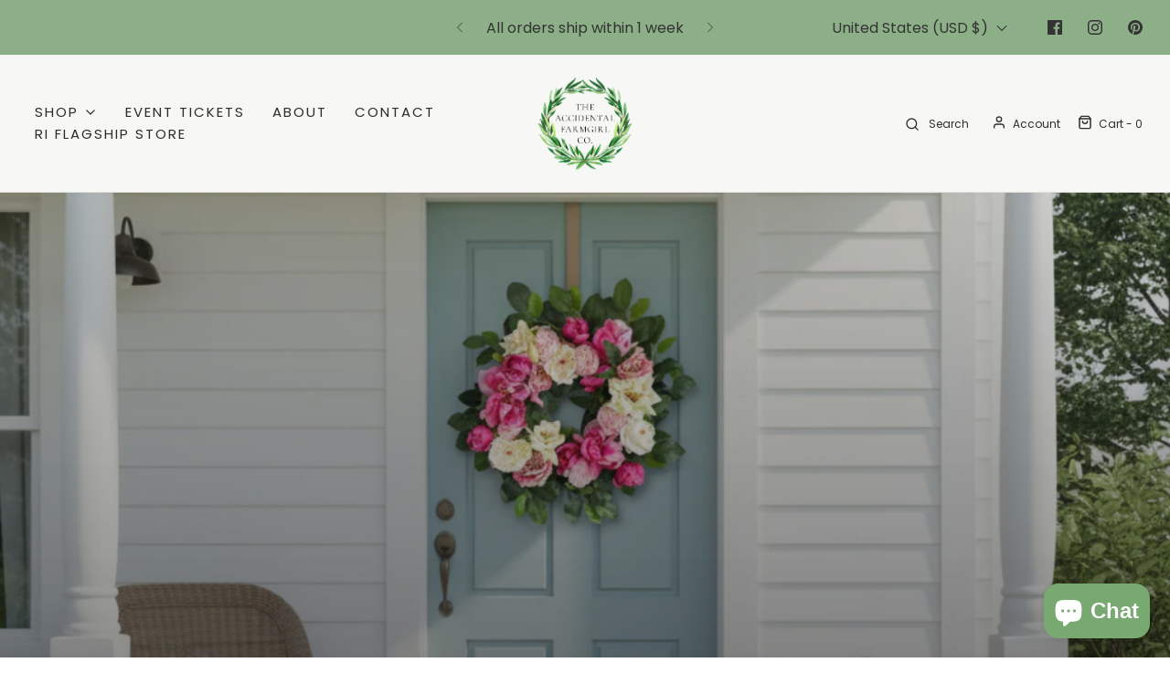

--- FILE ---
content_type: text/html; charset=utf-8
request_url: https://www.accidentalfarmgirlco.com/
body_size: 66325
content:
<!DOCTYPE html>
<!--[if lt IE 7 ]><html class="no-js ie ie6" lang="en"> <![endif]-->
<!--[if IE 7 ]><html class="no-js ie ie7" lang="en"> <![endif]-->
<!--[if IE 8 ]><html class="no-js ie ie8" lang="en"> <![endif]-->
<!--[if (gte IE 9)|!(IE)]><!-->
<html
	class="no-js"
	lang="en"
	data-headings-size="large"
>
<!--<![endif]-->

<head>

	<meta charset="utf-8">

	<!--[if lt IE 9]>
		<script src="//html5shim.googlecode.com/svn/trunk/html5.js"></script>
	<![endif]--><title>
		The Accidental Farmgirl Co.
	</title>

	<link rel="preconnect" href="https://cdn.shopify.com" crossorigin>

	<script type="text/javascript">
		document.documentElement.className = document.documentElement.className.replace('no-js', 'js');
	</script>

	
	<meta name="description" content="The Accidental Farmgirl Co. is a company based out of Historic Wickford, Rhode Island creating luxury, artificial floral pieces for your home. We offer high-end, luxury artificial wreaths &amp; arrangements that make a statement and stand the test of time.">
	

	
	<meta name="viewport" content="width=device-width, initial-scale=1, shrink-to-fit=no">
	

	<!-- /snippets/social-meta-tags.liquid -->


<meta property="og:site_name" content="The Accidental Farmgirl Co">
<meta property="og:url" content="https://www.accidentalfarmgirlco.com/">
<meta property="og:title" content="The Accidental Farmgirl Co.">
<meta property="og:type" content="website">
<meta property="og:description" content="The Accidental Farmgirl Co. is a company based out of Historic Wickford, Rhode Island creating luxury, artificial floral pieces for your home. We offer high-end, luxury artificial wreaths &amp; arrangements that make a statement and stand the test of time.">

<meta property="og:image" content="http://www.accidentalfarmgirlco.com/cdn/shop/files/AFC_SocialShare_1200x1200.jpg?v=1660102058">
<meta property="og:image:alt" content="The Accidental Farmgirl Co">
<meta property="og:image:secure_url" content="https://www.accidentalfarmgirlco.com/cdn/shop/files/AFC_SocialShare_1200x1200.jpg?v=1660102058">


<meta name="twitter:card" content="summary_large_image">
<meta name="twitter:title" content="The Accidental Farmgirl Co.">
<meta name="twitter:description" content="The Accidental Farmgirl Co. is a company based out of Historic Wickford, Rhode Island creating luxury, artificial floral pieces for your home. We offer high-end, luxury artificial wreaths &amp; arrangements that make a statement and stand the test of time.">


	<link rel="canonical" href="https://www.accidentalfarmgirlco.com/" />

	<!-- CSS -->
	<style>
/*============================================================================
  Typography
==============================================================================*/





@font-face {
  font-family: Domine;
  font-weight: 400;
  font-style: normal;
  font-display: swap;
  src: url("//www.accidentalfarmgirlco.com/cdn/fonts/domine/domine_n4.db7650f19fc5819add9c727a32f1ba7f15f89a56.woff2") format("woff2"),
       url("//www.accidentalfarmgirlco.com/cdn/fonts/domine/domine_n4.83c0c395d9dcec3568e66c3b52408e6068a5dba8.woff") format("woff");
}

@font-face {
  font-family: Poppins;
  font-weight: 400;
  font-style: normal;
  font-display: swap;
  src: url("//www.accidentalfarmgirlco.com/cdn/fonts/poppins/poppins_n4.0ba78fa5af9b0e1a374041b3ceaadf0a43b41362.woff2") format("woff2"),
       url("//www.accidentalfarmgirlco.com/cdn/fonts/poppins/poppins_n4.214741a72ff2596839fc9760ee7a770386cf16ca.woff") format("woff");
}

@font-face {
  font-family: Poppins;
  font-weight: 500;
  font-style: normal;
  font-display: swap;
  src: url("//www.accidentalfarmgirlco.com/cdn/fonts/poppins/poppins_n5.ad5b4b72b59a00358afc706450c864c3c8323842.woff2") format("woff2"),
       url("//www.accidentalfarmgirlco.com/cdn/fonts/poppins/poppins_n5.33757fdf985af2d24b32fcd84c9a09224d4b2c39.woff") format("woff");
}


  @font-face {
  font-family: Poppins;
  font-weight: 700;
  font-style: normal;
  font-display: swap;
  src: url("//www.accidentalfarmgirlco.com/cdn/fonts/poppins/poppins_n7.56758dcf284489feb014a026f3727f2f20a54626.woff2") format("woff2"),
       url("//www.accidentalfarmgirlco.com/cdn/fonts/poppins/poppins_n7.f34f55d9b3d3205d2cd6f64955ff4b36f0cfd8da.woff") format("woff");
}




  @font-face {
  font-family: Poppins;
  font-weight: 400;
  font-style: italic;
  font-display: swap;
  src: url("//www.accidentalfarmgirlco.com/cdn/fonts/poppins/poppins_i4.846ad1e22474f856bd6b81ba4585a60799a9f5d2.woff2") format("woff2"),
       url("//www.accidentalfarmgirlco.com/cdn/fonts/poppins/poppins_i4.56b43284e8b52fc64c1fd271f289a39e8477e9ec.woff") format("woff");
}




  @font-face {
  font-family: Poppins;
  font-weight: 700;
  font-style: italic;
  font-display: swap;
  src: url("//www.accidentalfarmgirlco.com/cdn/fonts/poppins/poppins_i7.42fd71da11e9d101e1e6c7932199f925f9eea42d.woff2") format("woff2"),
       url("//www.accidentalfarmgirlco.com/cdn/fonts/poppins/poppins_i7.ec8499dbd7616004e21155106d13837fff4cf556.woff") format("woff");
}



/*============================================================================
  #General Variables
==============================================================================*/

:root {
  --page-background: #ffffff;

  --color-primary: #2d2e2a;
  --disabled-color-primary: rgba(45, 46, 42, 0.5);
  --color-primary-opacity-05: rgba(45, 46, 42, 0.05);
  --link-color: #2d2e2a;
  --active-link-color: #d5bcae;

  --button-background-color: #2d2e2a;
  --button-background-hover-color: #2d2e2a;
  --button-background-hover-color-lighten: #3a3b36;
  --button-text-color: #f7f7f5;
  --button-border-color: rgba(247, 247, 245, 0.1);

  --sale-color: #1b3e36;
  --sale-text-color: #f7f7f5;
  --sale-color-faint: rgba(27, 62, 54, 0.1);
  --sold-out-color: #a0561f;
  --sold-out-text-color: #f7f7f5;

  --header-background: #f7f7f5;
  --header-text: #2d2e2a;
  --header-text-opacity-80: rgba(45, 46, 42, 0.8);
  --header-border-color: rgba(45, 46, 42, 0.1);
  --header-border-color-dark: rgba(45, 46, 42, 0.15);
  --header-hover-background-color: rgba(45, 46, 42, 0.1);
  --header-overlay-text: #f7f7f5;

  --sticky-header-background: #f7f7f5;
  --sticky-header-text: #2d2e2a;
  --sticky-header-border: rgba(45, 46, 42, 0.1);

  --mobile-menu-text: #f7f7f5;
  --mobile-menu-background: #d5bcae;
  --mobile-menu-border-color: rgba(247, 247, 245, 0.5);

  --footer-background: #f7f7f5;
  --footer-text: #2d2e2a;
  --footer-hover-background-color: rgba(45, 46, 42, 0.1);


  --pop-up-text: #2d2e2a;
  --pop-up-background: #f7f7f5;

  --secondary-color: rgba(0, 0, 0, 1) !default;
  --select-padding: 5px;
  --select-radius: 2px !default;

  --border-color: rgba(45, 46, 42, 0.5);
  --border-search: rgba(45, 46, 42, 0.1);
  --border-color-subtle: rgba(45, 46, 42, 0.1);
  --border-color-subtle-darken: #20211e;

  --color-scheme-light-background: #f7f7f5;
  --color-scheme-light-background-hover: rgba(247, 247, 245, 0.1);
  --color-scheme-light-text: #2d2e2a;
  --color-scheme-light-text-hover: rgba(45, 46, 42, 0.7);
  --color-scheme-light-input-hover: rgba(45, 46, 42, 0.1);
  --color-scheme-light-link: #2d2e2a;
  --color-scheme-light-link-active: #2d2e2a;

  --color-scheme-accent-background: #d5bcae;
  --color-scheme-accent-background-hover: rgba(213, 188, 174, 0.1);
  --color-scheme-accent-text: #f7f7f5;
  --color-scheme-accent-text-hover: rgba(247, 247, 245, 0.7);
  --color-scheme-accent-input-hover: rgba(247, 247, 245, 0.1);
  --color-scheme-accent-link: #f7f7f5;
  --color-scheme-accent-link-active: #f7f7f5;

  --color-scheme-dark-background: #1b3e36;
  --color-scheme-dark-background-hover: rgba(27, 62, 54, 0.1);
  --color-scheme-dark-text: #f7f7f5;
  --color-scheme-dark-text-hover: rgba(247, 247, 245, 0.7);
  --color-scheme-dark-input-hover: rgba(247, 247, 245, 0.1);
  --color-scheme-dark-link: #f7f7f5;
  --color-scheme-dark-link-active: #d5bcae;

  --header-font-stack: Domine, serif;
  --header-font-weight: 400;
  --header-font-style: normal;
  --header-font-transform: lowercase;

  
  --header-letter-spacing: normal;
  

  --body-font-stack: Poppins, sans-serif;
  --body-font-weight: 400;
  --body-font-style: normal;
  --body-font-size-int: 15;
  --body-font-size: 15px;

  
    --body-small-font-size-int: 12;
    --body-small-font-size: 12px;
  

  --subheading-font-stack: Poppins, sans-serif;
  --subheading-font-weight: 500;
  --subheading-font-style: normal;
  --subheading-font-transform: uppercase;
  --subheading-case: uppercase;

  
  --heading-base: 40;
  --subheading-base: 14;
  --subheading-2-font-size: 16px;
  --subheading-2-line-height: 20px;
  --product-titles: 28px;
  --subpage-header: 28;
  --subpage-header-px: 28px;
  --subpage-header-line-height: 40px;
  --heading-font-size: 40px;
  --heading-line-height: 52px;
  --subheading-font-size: 14px;
  --subheading-line-height: 18px;
  

  --color-image-overlay: #2d2e2a;
  --color-image-overlay-text: #f7f7f5;
  --image-overlay-opacity: calc(5 / 100);

  --flexslider-icon-eot: //www.accidentalfarmgirlco.com/cdn/shop/t/17/assets/flexslider-icon.eot?v=70838442330258149421700405079;
  --flexslider-icon-eot-ie: //www.accidentalfarmgirlco.com/cdn/shop/t/17/assets/flexslider-icon.eot%23iefix?v=1817;
  --flexslider-icon-woff: //www.accidentalfarmgirlco.com/cdn/shop/t/17/assets/flexslider-icon.eot?v=70838442330258149421700405079;
  --flexslider-icon-ttf: //www.accidentalfarmgirlco.com/cdn/shop/t/17/assets/flexslider-icon.eot?v=70838442330258149421700405079;
  --flexslider-icon-svg: //www.accidentalfarmgirlco.com/cdn/shop/t/17/assets/flexslider-icon.eot?v=70838442330258149421700405079;

  --delete-button-png: //www.accidentalfarmgirlco.com/cdn/shop/t/17/assets/delete.png?v=1817;
  --loader-svg: //www.accidentalfarmgirlco.com/cdn/shop/t/17/assets/loader.svg?v=119822953187440061741700405079;

  
  --mobile-menu-link-transform: uppercase;
  --mobile-menu-link-letter-spacing: 2px;
  

  
  --buttons-transform: uppercase;
  --buttons-letter-spacing: 2px;
  

  
    --button-font-family: var(--body-font-stack);
    --button-font-weight: var(--body-font-weight);
    --button-font-style: var(--body-font-style);
    --button-font-size: var(--body-font-size);
  

  
    --button-font-size-int: calc(var(--body-font-size-int) - 2);
  

  
    --subheading-letter-spacing: 1px;
  

  
    --nav-font-family: var(--body-font-stack);
    --nav-font-weight: var(--body-font-weight);
    --nav-font-style: var(--body-font-style);
  

  
    --nav-text-transform: uppercase;
    --nav-letter-spacing: 2px;
  

  
    --nav-font-size-int: calc(var(--body-font-size-int) - 2);
  

  --page-width: 1400px;
  --page-width-with-padding: 1430px;
  --narrow-width-with-padding: 730px;
  --column-gap-width: 30px;
  --column-gap-width-half: 15.0px;

  --password-text-color: #000000;
  --password-error-background: #feebeb;
  --password-error-text: #7e1412;
  --password-login-background: #111111;
  --password-login-text: #b8b8b8;
  --password-btn-text: #ffffff;
  --password-btn-background: #000000;
  --password-btn-background-success: #4caf50;
  --success-color: #28a745;
  --error-color: #DC3545;
  --warning-color: #EB9247;

  /* Shop Pay Installments variables */
  --color-body: #ffffff;
  --color-bg: #ffffff;
}
</style>


	
	<link rel="preload" href="//www.accidentalfarmgirlco.com/cdn/shop/t/17/assets/theme-index.min.css?v=103345538805529895911700405079" as="style">
	<link href="//www.accidentalfarmgirlco.com/cdn/shop/t/17/assets/theme-index.min.css?v=103345538805529895911700405079" rel="stylesheet" type="text/css" media="all" />
	

	<link href="//www.accidentalfarmgirlco.com/cdn/shop/t/17/assets/custom.css?v=60929843993882887651700405079" rel="stylesheet" type="text/css" media="all" />

	

	

	
	<link rel="shortcut icon" href="//www.accidentalfarmgirlco.com/cdn/shop/files/The_AF_Co_logo_2_40cf327c-6704-4b74-9dd8-0d6ad2694f3b_32x32.png?v=1660102174" type="image/png">
	

	<link rel="sitemap" type="application/xml" title="Sitemap" href="/sitemap.xml" />

	<script>window.performance && window.performance.mark && window.performance.mark('shopify.content_for_header.start');</script><meta name="facebook-domain-verification" content="gc5f5axemsjmkzglidetnxobigi20b">
<meta name="google-site-verification" content="liKwrIagp7wgDtFHOtq-DY0Z_pDxggkeXpA-FFBT_04">
<meta id="shopify-digital-wallet" name="shopify-digital-wallet" content="/1414266941/digital_wallets/dialog">
<meta name="shopify-checkout-api-token" content="9fbb15dfc404c5340d061dcf8367d7fe">
<script async="async" src="/checkouts/internal/preloads.js?locale=en-US"></script>
<link rel="preconnect" href="https://shop.app" crossorigin="anonymous">
<script async="async" src="https://shop.app/checkouts/internal/preloads.js?locale=en-US&shop_id=1414266941" crossorigin="anonymous"></script>
<script id="apple-pay-shop-capabilities" type="application/json">{"shopId":1414266941,"countryCode":"US","currencyCode":"USD","merchantCapabilities":["supports3DS"],"merchantId":"gid:\/\/shopify\/Shop\/1414266941","merchantName":"The Accidental Farmgirl Co","requiredBillingContactFields":["postalAddress","email"],"requiredShippingContactFields":["postalAddress","email"],"shippingType":"shipping","supportedNetworks":["visa","masterCard","amex","discover","elo","jcb"],"total":{"type":"pending","label":"The Accidental Farmgirl Co","amount":"1.00"},"shopifyPaymentsEnabled":true,"supportsSubscriptions":true}</script>
<script id="shopify-features" type="application/json">{"accessToken":"9fbb15dfc404c5340d061dcf8367d7fe","betas":["rich-media-storefront-analytics"],"domain":"www.accidentalfarmgirlco.com","predictiveSearch":true,"shopId":1414266941,"locale":"en"}</script>
<script>var Shopify = Shopify || {};
Shopify.shop = "the-accidental-farmgirl-co.myshopify.com";
Shopify.locale = "en";
Shopify.currency = {"active":"USD","rate":"1.0"};
Shopify.country = "US";
Shopify.theme = {"name":"Accidental Farmgirl Co - Prod 11\/19\/23 9:47am","id":131707764874,"schema_name":"Envy","schema_version":"32.1.0","theme_store_id":411,"role":"main"};
Shopify.theme.handle = "null";
Shopify.theme.style = {"id":null,"handle":null};
Shopify.cdnHost = "www.accidentalfarmgirlco.com/cdn";
Shopify.routes = Shopify.routes || {};
Shopify.routes.root = "/";</script>
<script type="module">!function(o){(o.Shopify=o.Shopify||{}).modules=!0}(window);</script>
<script>!function(o){function n(){var o=[];function n(){o.push(Array.prototype.slice.apply(arguments))}return n.q=o,n}var t=o.Shopify=o.Shopify||{};t.loadFeatures=n(),t.autoloadFeatures=n()}(window);</script>
<script>
  window.ShopifyPay = window.ShopifyPay || {};
  window.ShopifyPay.apiHost = "shop.app\/pay";
  window.ShopifyPay.redirectState = null;
</script>
<script id="shop-js-analytics" type="application/json">{"pageType":"index"}</script>
<script defer="defer" async type="module" src="//www.accidentalfarmgirlco.com/cdn/shopifycloud/shop-js/modules/v2/client.init-shop-cart-sync_BT-GjEfc.en.esm.js"></script>
<script defer="defer" async type="module" src="//www.accidentalfarmgirlco.com/cdn/shopifycloud/shop-js/modules/v2/chunk.common_D58fp_Oc.esm.js"></script>
<script defer="defer" async type="module" src="//www.accidentalfarmgirlco.com/cdn/shopifycloud/shop-js/modules/v2/chunk.modal_xMitdFEc.esm.js"></script>
<script type="module">
  await import("//www.accidentalfarmgirlco.com/cdn/shopifycloud/shop-js/modules/v2/client.init-shop-cart-sync_BT-GjEfc.en.esm.js");
await import("//www.accidentalfarmgirlco.com/cdn/shopifycloud/shop-js/modules/v2/chunk.common_D58fp_Oc.esm.js");
await import("//www.accidentalfarmgirlco.com/cdn/shopifycloud/shop-js/modules/v2/chunk.modal_xMitdFEc.esm.js");

  window.Shopify.SignInWithShop?.initShopCartSync?.({"fedCMEnabled":true,"windoidEnabled":true});

</script>
<script>
  window.Shopify = window.Shopify || {};
  if (!window.Shopify.featureAssets) window.Shopify.featureAssets = {};
  window.Shopify.featureAssets['shop-js'] = {"shop-cart-sync":["modules/v2/client.shop-cart-sync_DZOKe7Ll.en.esm.js","modules/v2/chunk.common_D58fp_Oc.esm.js","modules/v2/chunk.modal_xMitdFEc.esm.js"],"init-fed-cm":["modules/v2/client.init-fed-cm_B6oLuCjv.en.esm.js","modules/v2/chunk.common_D58fp_Oc.esm.js","modules/v2/chunk.modal_xMitdFEc.esm.js"],"shop-cash-offers":["modules/v2/client.shop-cash-offers_D2sdYoxE.en.esm.js","modules/v2/chunk.common_D58fp_Oc.esm.js","modules/v2/chunk.modal_xMitdFEc.esm.js"],"shop-login-button":["modules/v2/client.shop-login-button_QeVjl5Y3.en.esm.js","modules/v2/chunk.common_D58fp_Oc.esm.js","modules/v2/chunk.modal_xMitdFEc.esm.js"],"pay-button":["modules/v2/client.pay-button_DXTOsIq6.en.esm.js","modules/v2/chunk.common_D58fp_Oc.esm.js","modules/v2/chunk.modal_xMitdFEc.esm.js"],"shop-button":["modules/v2/client.shop-button_DQZHx9pm.en.esm.js","modules/v2/chunk.common_D58fp_Oc.esm.js","modules/v2/chunk.modal_xMitdFEc.esm.js"],"avatar":["modules/v2/client.avatar_BTnouDA3.en.esm.js"],"init-windoid":["modules/v2/client.init-windoid_CR1B-cfM.en.esm.js","modules/v2/chunk.common_D58fp_Oc.esm.js","modules/v2/chunk.modal_xMitdFEc.esm.js"],"init-shop-for-new-customer-accounts":["modules/v2/client.init-shop-for-new-customer-accounts_C_vY_xzh.en.esm.js","modules/v2/client.shop-login-button_QeVjl5Y3.en.esm.js","modules/v2/chunk.common_D58fp_Oc.esm.js","modules/v2/chunk.modal_xMitdFEc.esm.js"],"init-shop-email-lookup-coordinator":["modules/v2/client.init-shop-email-lookup-coordinator_BI7n9ZSv.en.esm.js","modules/v2/chunk.common_D58fp_Oc.esm.js","modules/v2/chunk.modal_xMitdFEc.esm.js"],"init-shop-cart-sync":["modules/v2/client.init-shop-cart-sync_BT-GjEfc.en.esm.js","modules/v2/chunk.common_D58fp_Oc.esm.js","modules/v2/chunk.modal_xMitdFEc.esm.js"],"shop-toast-manager":["modules/v2/client.shop-toast-manager_DiYdP3xc.en.esm.js","modules/v2/chunk.common_D58fp_Oc.esm.js","modules/v2/chunk.modal_xMitdFEc.esm.js"],"init-customer-accounts":["modules/v2/client.init-customer-accounts_D9ZNqS-Q.en.esm.js","modules/v2/client.shop-login-button_QeVjl5Y3.en.esm.js","modules/v2/chunk.common_D58fp_Oc.esm.js","modules/v2/chunk.modal_xMitdFEc.esm.js"],"init-customer-accounts-sign-up":["modules/v2/client.init-customer-accounts-sign-up_iGw4briv.en.esm.js","modules/v2/client.shop-login-button_QeVjl5Y3.en.esm.js","modules/v2/chunk.common_D58fp_Oc.esm.js","modules/v2/chunk.modal_xMitdFEc.esm.js"],"shop-follow-button":["modules/v2/client.shop-follow-button_CqMgW2wH.en.esm.js","modules/v2/chunk.common_D58fp_Oc.esm.js","modules/v2/chunk.modal_xMitdFEc.esm.js"],"checkout-modal":["modules/v2/client.checkout-modal_xHeaAweL.en.esm.js","modules/v2/chunk.common_D58fp_Oc.esm.js","modules/v2/chunk.modal_xMitdFEc.esm.js"],"shop-login":["modules/v2/client.shop-login_D91U-Q7h.en.esm.js","modules/v2/chunk.common_D58fp_Oc.esm.js","modules/v2/chunk.modal_xMitdFEc.esm.js"],"lead-capture":["modules/v2/client.lead-capture_BJmE1dJe.en.esm.js","modules/v2/chunk.common_D58fp_Oc.esm.js","modules/v2/chunk.modal_xMitdFEc.esm.js"],"payment-terms":["modules/v2/client.payment-terms_Ci9AEqFq.en.esm.js","modules/v2/chunk.common_D58fp_Oc.esm.js","modules/v2/chunk.modal_xMitdFEc.esm.js"]};
</script>
<script>(function() {
  var isLoaded = false;
  function asyncLoad() {
    if (isLoaded) return;
    isLoaded = true;
    var urls = ["https:\/\/evey-files.s3.amazonaws.com\/js\/online_store.js?shop=the-accidental-farmgirl-co.myshopify.com"];
    for (var i = 0; i < urls.length; i++) {
      var s = document.createElement('script');
      s.type = 'text/javascript';
      s.async = true;
      s.src = urls[i];
      var x = document.getElementsByTagName('script')[0];
      x.parentNode.insertBefore(s, x);
    }
  };
  if(window.attachEvent) {
    window.attachEvent('onload', asyncLoad);
  } else {
    window.addEventListener('load', asyncLoad, false);
  }
})();</script>
<script id="__st">var __st={"a":1414266941,"offset":-18000,"reqid":"ddc299ea-c1c9-44ad-a603-67a32d0170f4-1769518151","pageurl":"www.accidentalfarmgirlco.com\/","u":"f79e8caaa1bb","p":"home"};</script>
<script>window.ShopifyPaypalV4VisibilityTracking = true;</script>
<script id="captcha-bootstrap">!function(){'use strict';const t='contact',e='account',n='new_comment',o=[[t,t],['blogs',n],['comments',n],[t,'customer']],c=[[e,'customer_login'],[e,'guest_login'],[e,'recover_customer_password'],[e,'create_customer']],r=t=>t.map((([t,e])=>`form[action*='/${t}']:not([data-nocaptcha='true']) input[name='form_type'][value='${e}']`)).join(','),a=t=>()=>t?[...document.querySelectorAll(t)].map((t=>t.form)):[];function s(){const t=[...o],e=r(t);return a(e)}const i='password',u='form_key',d=['recaptcha-v3-token','g-recaptcha-response','h-captcha-response',i],f=()=>{try{return window.sessionStorage}catch{return}},m='__shopify_v',_=t=>t.elements[u];function p(t,e,n=!1){try{const o=window.sessionStorage,c=JSON.parse(o.getItem(e)),{data:r}=function(t){const{data:e,action:n}=t;return t[m]||n?{data:e,action:n}:{data:t,action:n}}(c);for(const[e,n]of Object.entries(r))t.elements[e]&&(t.elements[e].value=n);n&&o.removeItem(e)}catch(o){console.error('form repopulation failed',{error:o})}}const l='form_type',E='cptcha';function T(t){t.dataset[E]=!0}const w=window,h=w.document,L='Shopify',v='ce_forms',y='captcha';let A=!1;((t,e)=>{const n=(g='f06e6c50-85a8-45c8-87d0-21a2b65856fe',I='https://cdn.shopify.com/shopifycloud/storefront-forms-hcaptcha/ce_storefront_forms_captcha_hcaptcha.v1.5.2.iife.js',D={infoText:'Protected by hCaptcha',privacyText:'Privacy',termsText:'Terms'},(t,e,n)=>{const o=w[L][v],c=o.bindForm;if(c)return c(t,g,e,D).then(n);var r;o.q.push([[t,g,e,D],n]),r=I,A||(h.body.append(Object.assign(h.createElement('script'),{id:'captcha-provider',async:!0,src:r})),A=!0)});var g,I,D;w[L]=w[L]||{},w[L][v]=w[L][v]||{},w[L][v].q=[],w[L][y]=w[L][y]||{},w[L][y].protect=function(t,e){n(t,void 0,e),T(t)},Object.freeze(w[L][y]),function(t,e,n,w,h,L){const[v,y,A,g]=function(t,e,n){const i=e?o:[],u=t?c:[],d=[...i,...u],f=r(d),m=r(i),_=r(d.filter((([t,e])=>n.includes(e))));return[a(f),a(m),a(_),s()]}(w,h,L),I=t=>{const e=t.target;return e instanceof HTMLFormElement?e:e&&e.form},D=t=>v().includes(t);t.addEventListener('submit',(t=>{const e=I(t);if(!e)return;const n=D(e)&&!e.dataset.hcaptchaBound&&!e.dataset.recaptchaBound,o=_(e),c=g().includes(e)&&(!o||!o.value);(n||c)&&t.preventDefault(),c&&!n&&(function(t){try{if(!f())return;!function(t){const e=f();if(!e)return;const n=_(t);if(!n)return;const o=n.value;o&&e.removeItem(o)}(t);const e=Array.from(Array(32),(()=>Math.random().toString(36)[2])).join('');!function(t,e){_(t)||t.append(Object.assign(document.createElement('input'),{type:'hidden',name:u})),t.elements[u].value=e}(t,e),function(t,e){const n=f();if(!n)return;const o=[...t.querySelectorAll(`input[type='${i}']`)].map((({name:t})=>t)),c=[...d,...o],r={};for(const[a,s]of new FormData(t).entries())c.includes(a)||(r[a]=s);n.setItem(e,JSON.stringify({[m]:1,action:t.action,data:r}))}(t,e)}catch(e){console.error('failed to persist form',e)}}(e),e.submit())}));const S=(t,e)=>{t&&!t.dataset[E]&&(n(t,e.some((e=>e===t))),T(t))};for(const o of['focusin','change'])t.addEventListener(o,(t=>{const e=I(t);D(e)&&S(e,y())}));const B=e.get('form_key'),M=e.get(l),P=B&&M;t.addEventListener('DOMContentLoaded',(()=>{const t=y();if(P)for(const e of t)e.elements[l].value===M&&p(e,B);[...new Set([...A(),...v().filter((t=>'true'===t.dataset.shopifyCaptcha))])].forEach((e=>S(e,t)))}))}(h,new URLSearchParams(w.location.search),n,t,e,['guest_login'])})(!0,!0)}();</script>
<script integrity="sha256-4kQ18oKyAcykRKYeNunJcIwy7WH5gtpwJnB7kiuLZ1E=" data-source-attribution="shopify.loadfeatures" defer="defer" src="//www.accidentalfarmgirlco.com/cdn/shopifycloud/storefront/assets/storefront/load_feature-a0a9edcb.js" crossorigin="anonymous"></script>
<script crossorigin="anonymous" defer="defer" src="//www.accidentalfarmgirlco.com/cdn/shopifycloud/storefront/assets/shopify_pay/storefront-65b4c6d7.js?v=20250812"></script>
<script data-source-attribution="shopify.dynamic_checkout.dynamic.init">var Shopify=Shopify||{};Shopify.PaymentButton=Shopify.PaymentButton||{isStorefrontPortableWallets:!0,init:function(){window.Shopify.PaymentButton.init=function(){};var t=document.createElement("script");t.src="https://www.accidentalfarmgirlco.com/cdn/shopifycloud/portable-wallets/latest/portable-wallets.en.js",t.type="module",document.head.appendChild(t)}};
</script>
<script data-source-attribution="shopify.dynamic_checkout.buyer_consent">
  function portableWalletsHideBuyerConsent(e){var t=document.getElementById("shopify-buyer-consent"),n=document.getElementById("shopify-subscription-policy-button");t&&n&&(t.classList.add("hidden"),t.setAttribute("aria-hidden","true"),n.removeEventListener("click",e))}function portableWalletsShowBuyerConsent(e){var t=document.getElementById("shopify-buyer-consent"),n=document.getElementById("shopify-subscription-policy-button");t&&n&&(t.classList.remove("hidden"),t.removeAttribute("aria-hidden"),n.addEventListener("click",e))}window.Shopify?.PaymentButton&&(window.Shopify.PaymentButton.hideBuyerConsent=portableWalletsHideBuyerConsent,window.Shopify.PaymentButton.showBuyerConsent=portableWalletsShowBuyerConsent);
</script>
<script data-source-attribution="shopify.dynamic_checkout.cart.bootstrap">document.addEventListener("DOMContentLoaded",(function(){function t(){return document.querySelector("shopify-accelerated-checkout-cart, shopify-accelerated-checkout")}if(t())Shopify.PaymentButton.init();else{new MutationObserver((function(e,n){t()&&(Shopify.PaymentButton.init(),n.disconnect())})).observe(document.body,{childList:!0,subtree:!0})}}));
</script>
<link id="shopify-accelerated-checkout-styles" rel="stylesheet" media="screen" href="https://www.accidentalfarmgirlco.com/cdn/shopifycloud/portable-wallets/latest/accelerated-checkout-backwards-compat.css" crossorigin="anonymous">
<style id="shopify-accelerated-checkout-cart">
        #shopify-buyer-consent {
  margin-top: 1em;
  display: inline-block;
  width: 100%;
}

#shopify-buyer-consent.hidden {
  display: none;
}

#shopify-subscription-policy-button {
  background: none;
  border: none;
  padding: 0;
  text-decoration: underline;
  font-size: inherit;
  cursor: pointer;
}

#shopify-subscription-policy-button::before {
  box-shadow: none;
}

      </style>

<script>window.performance && window.performance.mark && window.performance.mark('shopify.content_for_header.end');</script>

	<script type="text/javascript">
		window.wetheme = {
			name: 'Envy',
			webcomponentRegistry: {
                registry: {},
				checkScriptLoaded: function(key) {
					return window.wetheme.webcomponentRegistry.registry[key] ? true : false
				},
                register: function(registration) {
                    if(!window.wetheme.webcomponentRegistry.checkScriptLoaded(registration.key)) {
                      window.wetheme.webcomponentRegistry.registry[registration.key] = registration
                    }
                }
            }
        };
	</script>

	

	
<!-- BEGIN app block: shopify://apps/judge-me-reviews/blocks/judgeme_core/61ccd3b1-a9f2-4160-9fe9-4fec8413e5d8 --><!-- Start of Judge.me Core -->






<link rel="dns-prefetch" href="https://cdnwidget.judge.me">
<link rel="dns-prefetch" href="https://cdn.judge.me">
<link rel="dns-prefetch" href="https://cdn1.judge.me">
<link rel="dns-prefetch" href="https://api.judge.me">

<script data-cfasync='false' class='jdgm-settings-script'>window.jdgmSettings={"pagination":5,"disable_web_reviews":false,"badge_no_review_text":"No reviews","badge_n_reviews_text":"{{ n }} review/reviews","hide_badge_preview_if_no_reviews":true,"badge_hide_text":false,"enforce_center_preview_badge":false,"widget_title":"Customer Reviews","widget_open_form_text":"Write a review","widget_close_form_text":"Cancel review","widget_refresh_page_text":"Refresh page","widget_summary_text":"Based on {{ number_of_reviews }} review/reviews","widget_no_review_text":"Be the first to write a review","widget_name_field_text":"Display name","widget_verified_name_field_text":"Verified Name (public)","widget_name_placeholder_text":"Display name","widget_required_field_error_text":"This field is required.","widget_email_field_text":"Email address","widget_verified_email_field_text":"Verified Email (private, can not be edited)","widget_email_placeholder_text":"Your email address","widget_email_field_error_text":"Please enter a valid email address.","widget_rating_field_text":"Rating","widget_review_title_field_text":"Review Title","widget_review_title_placeholder_text":"Give your review a title","widget_review_body_field_text":"Review content","widget_review_body_placeholder_text":"Start writing here...","widget_pictures_field_text":"Picture/Video (optional)","widget_submit_review_text":"Submit Review","widget_submit_verified_review_text":"Submit Verified Review","widget_submit_success_msg_with_auto_publish":"Thank you! Please refresh the page in a few moments to see your review. You can remove or edit your review by logging into \u003ca href='https://judge.me/login' target='_blank' rel='nofollow noopener'\u003eJudge.me\u003c/a\u003e","widget_submit_success_msg_no_auto_publish":"Thank you! Your review will be published as soon as it is approved by the shop admin. You can remove or edit your review by logging into \u003ca href='https://judge.me/login' target='_blank' rel='nofollow noopener'\u003eJudge.me\u003c/a\u003e","widget_show_default_reviews_out_of_total_text":"Showing {{ n_reviews_shown }} out of {{ n_reviews }} reviews.","widget_show_all_link_text":"Show all","widget_show_less_link_text":"Show less","widget_author_said_text":"{{ reviewer_name }} said:","widget_days_text":"{{ n }} days ago","widget_weeks_text":"{{ n }} week/weeks ago","widget_months_text":"{{ n }} month/months ago","widget_years_text":"{{ n }} year/years ago","widget_yesterday_text":"Yesterday","widget_today_text":"Today","widget_replied_text":"\u003e\u003e {{ shop_name }} replied:","widget_read_more_text":"Read more","widget_reviewer_name_as_initial":"","widget_rating_filter_color":"#fbcd0a","widget_rating_filter_see_all_text":"See all reviews","widget_sorting_most_recent_text":"Most Recent","widget_sorting_highest_rating_text":"Highest Rating","widget_sorting_lowest_rating_text":"Lowest Rating","widget_sorting_with_pictures_text":"Only Pictures","widget_sorting_most_helpful_text":"Most Helpful","widget_open_question_form_text":"Ask a question","widget_reviews_subtab_text":"Reviews","widget_questions_subtab_text":"Questions","widget_question_label_text":"Question","widget_answer_label_text":"Answer","widget_question_placeholder_text":"Write your question here","widget_submit_question_text":"Submit Question","widget_question_submit_success_text":"Thank you for your question! We will notify you once it gets answered.","verified_badge_text":"Verified","verified_badge_bg_color":"","verified_badge_text_color":"","verified_badge_placement":"left-of-reviewer-name","widget_review_max_height":"","widget_hide_border":false,"widget_social_share":false,"widget_thumb":false,"widget_review_location_show":false,"widget_location_format":"","all_reviews_include_out_of_store_products":true,"all_reviews_out_of_store_text":"(out of store)","all_reviews_pagination":100,"all_reviews_product_name_prefix_text":"about","enable_review_pictures":true,"enable_question_anwser":false,"widget_theme":"default","review_date_format":"mm/dd/yyyy","default_sort_method":"most-recent","widget_product_reviews_subtab_text":"Product Reviews","widget_shop_reviews_subtab_text":"Shop Reviews","widget_other_products_reviews_text":"Reviews for other products","widget_store_reviews_subtab_text":"Store reviews","widget_no_store_reviews_text":"This store hasn't received any reviews yet","widget_web_restriction_product_reviews_text":"This product hasn't received any reviews yet","widget_no_items_text":"No items found","widget_show_more_text":"Show more","widget_write_a_store_review_text":"Write a Store Review","widget_other_languages_heading":"Reviews in Other Languages","widget_translate_review_text":"Translate review to {{ language }}","widget_translating_review_text":"Translating...","widget_show_original_translation_text":"Show original ({{ language }})","widget_translate_review_failed_text":"Review couldn't be translated.","widget_translate_review_retry_text":"Retry","widget_translate_review_try_again_later_text":"Try again later","show_product_url_for_grouped_product":false,"widget_sorting_pictures_first_text":"Pictures First","show_pictures_on_all_rev_page_mobile":false,"show_pictures_on_all_rev_page_desktop":false,"floating_tab_hide_mobile_install_preference":false,"floating_tab_button_name":"★ Reviews","floating_tab_title":"Let customers speak for us","floating_tab_button_color":"","floating_tab_button_background_color":"","floating_tab_url":"","floating_tab_url_enabled":false,"floating_tab_tab_style":"text","all_reviews_text_badge_text":"Customers rate us {{ shop.metafields.judgeme.all_reviews_rating | round: 1 }}/5 based on {{ shop.metafields.judgeme.all_reviews_count }} reviews.","all_reviews_text_badge_text_branded_style":"{{ shop.metafields.judgeme.all_reviews_rating | round: 1 }} out of 5 stars based on {{ shop.metafields.judgeme.all_reviews_count }} reviews","is_all_reviews_text_badge_a_link":false,"show_stars_for_all_reviews_text_badge":false,"all_reviews_text_badge_url":"","all_reviews_text_style":"branded","all_reviews_text_color_style":"judgeme_brand_color","all_reviews_text_color":"#108474","all_reviews_text_show_jm_brand":true,"featured_carousel_show_header":true,"featured_carousel_title":"Let customers speak for us","testimonials_carousel_title":"Customers are saying","videos_carousel_title":"Real customer stories","cards_carousel_title":"Customers are saying","featured_carousel_count_text":"from {{ n }} reviews","featured_carousel_add_link_to_all_reviews_page":false,"featured_carousel_url":"","featured_carousel_show_images":true,"featured_carousel_autoslide_interval":5,"featured_carousel_arrows_on_the_sides":false,"featured_carousel_height":250,"featured_carousel_width":80,"featured_carousel_image_size":0,"featured_carousel_image_height":250,"featured_carousel_arrow_color":"#eeeeee","verified_count_badge_style":"branded","verified_count_badge_orientation":"horizontal","verified_count_badge_color_style":"judgeme_brand_color","verified_count_badge_color":"#108474","is_verified_count_badge_a_link":false,"verified_count_badge_url":"","verified_count_badge_show_jm_brand":true,"widget_rating_preset_default":5,"widget_first_sub_tab":"product-reviews","widget_show_histogram":true,"widget_histogram_use_custom_color":false,"widget_pagination_use_custom_color":false,"widget_star_use_custom_color":false,"widget_verified_badge_use_custom_color":false,"widget_write_review_use_custom_color":false,"picture_reminder_submit_button":"Upload Pictures","enable_review_videos":false,"mute_video_by_default":false,"widget_sorting_videos_first_text":"Videos First","widget_review_pending_text":"Pending","featured_carousel_items_for_large_screen":3,"social_share_options_order":"Facebook,Twitter","remove_microdata_snippet":true,"disable_json_ld":false,"enable_json_ld_products":false,"preview_badge_show_question_text":false,"preview_badge_no_question_text":"No questions","preview_badge_n_question_text":"{{ number_of_questions }} question/questions","qa_badge_show_icon":false,"qa_badge_position":"same-row","remove_judgeme_branding":false,"widget_add_search_bar":false,"widget_search_bar_placeholder":"Search","widget_sorting_verified_only_text":"Verified only","featured_carousel_theme":"default","featured_carousel_show_rating":true,"featured_carousel_show_title":true,"featured_carousel_show_body":true,"featured_carousel_show_date":false,"featured_carousel_show_reviewer":true,"featured_carousel_show_product":false,"featured_carousel_header_background_color":"#108474","featured_carousel_header_text_color":"#ffffff","featured_carousel_name_product_separator":"reviewed","featured_carousel_full_star_background":"#108474","featured_carousel_empty_star_background":"#dadada","featured_carousel_vertical_theme_background":"#f9fafb","featured_carousel_verified_badge_enable":true,"featured_carousel_verified_badge_color":"#108474","featured_carousel_border_style":"round","featured_carousel_review_line_length_limit":3,"featured_carousel_more_reviews_button_text":"Read more reviews","featured_carousel_view_product_button_text":"View product","all_reviews_page_load_reviews_on":"scroll","all_reviews_page_load_more_text":"Load More Reviews","disable_fb_tab_reviews":false,"enable_ajax_cdn_cache":false,"widget_advanced_speed_features":5,"widget_public_name_text":"displayed publicly like","default_reviewer_name":"John Smith","default_reviewer_name_has_non_latin":true,"widget_reviewer_anonymous":"Anonymous","medals_widget_title":"Judge.me Review Medals","medals_widget_background_color":"#f9fafb","medals_widget_position":"footer_all_pages","medals_widget_border_color":"#f9fafb","medals_widget_verified_text_position":"left","medals_widget_use_monochromatic_version":false,"medals_widget_elements_color":"#108474","show_reviewer_avatar":true,"widget_invalid_yt_video_url_error_text":"Not a YouTube video URL","widget_max_length_field_error_text":"Please enter no more than {0} characters.","widget_show_country_flag":false,"widget_show_collected_via_shop_app":true,"widget_verified_by_shop_badge_style":"light","widget_verified_by_shop_text":"Verified by Shop","widget_show_photo_gallery":false,"widget_load_with_code_splitting":true,"widget_ugc_install_preference":false,"widget_ugc_title":"Made by us, Shared by you","widget_ugc_subtitle":"Tag us to see your picture featured in our page","widget_ugc_arrows_color":"#ffffff","widget_ugc_primary_button_text":"Buy Now","widget_ugc_primary_button_background_color":"#108474","widget_ugc_primary_button_text_color":"#ffffff","widget_ugc_primary_button_border_width":"0","widget_ugc_primary_button_border_style":"none","widget_ugc_primary_button_border_color":"#108474","widget_ugc_primary_button_border_radius":"25","widget_ugc_secondary_button_text":"Load More","widget_ugc_secondary_button_background_color":"#ffffff","widget_ugc_secondary_button_text_color":"#108474","widget_ugc_secondary_button_border_width":"2","widget_ugc_secondary_button_border_style":"solid","widget_ugc_secondary_button_border_color":"#108474","widget_ugc_secondary_button_border_radius":"25","widget_ugc_reviews_button_text":"View Reviews","widget_ugc_reviews_button_background_color":"#ffffff","widget_ugc_reviews_button_text_color":"#108474","widget_ugc_reviews_button_border_width":"2","widget_ugc_reviews_button_border_style":"solid","widget_ugc_reviews_button_border_color":"#108474","widget_ugc_reviews_button_border_radius":"25","widget_ugc_reviews_button_link_to":"judgeme-reviews-page","widget_ugc_show_post_date":true,"widget_ugc_max_width":"800","widget_rating_metafield_value_type":true,"widget_primary_color":"#108474","widget_enable_secondary_color":false,"widget_secondary_color":"#edf5f5","widget_summary_average_rating_text":"{{ average_rating }} out of 5","widget_media_grid_title":"Customer photos \u0026 videos","widget_media_grid_see_more_text":"See more","widget_round_style":false,"widget_show_product_medals":true,"widget_verified_by_judgeme_text":"Verified by Judge.me","widget_show_store_medals":true,"widget_verified_by_judgeme_text_in_store_medals":"Verified by Judge.me","widget_media_field_exceed_quantity_message":"Sorry, we can only accept {{ max_media }} for one review.","widget_media_field_exceed_limit_message":"{{ file_name }} is too large, please select a {{ media_type }} less than {{ size_limit }}MB.","widget_review_submitted_text":"Review Submitted!","widget_question_submitted_text":"Question Submitted!","widget_close_form_text_question":"Cancel","widget_write_your_answer_here_text":"Write your answer here","widget_enabled_branded_link":true,"widget_show_collected_by_judgeme":true,"widget_reviewer_name_color":"","widget_write_review_text_color":"","widget_write_review_bg_color":"","widget_collected_by_judgeme_text":"collected by Judge.me","widget_pagination_type":"standard","widget_load_more_text":"Load More","widget_load_more_color":"#108474","widget_full_review_text":"Full Review","widget_read_more_reviews_text":"Read More Reviews","widget_read_questions_text":"Read Questions","widget_questions_and_answers_text":"Questions \u0026 Answers","widget_verified_by_text":"Verified by","widget_verified_text":"Verified","widget_number_of_reviews_text":"{{ number_of_reviews }} reviews","widget_back_button_text":"Back","widget_next_button_text":"Next","widget_custom_forms_filter_button":"Filters","custom_forms_style":"horizontal","widget_show_review_information":false,"how_reviews_are_collected":"How reviews are collected?","widget_show_review_keywords":false,"widget_gdpr_statement":"How we use your data: We'll only contact you about the review you left, and only if necessary. By submitting your review, you agree to Judge.me's \u003ca href='https://judge.me/terms' target='_blank' rel='nofollow noopener'\u003eterms\u003c/a\u003e, \u003ca href='https://judge.me/privacy' target='_blank' rel='nofollow noopener'\u003eprivacy\u003c/a\u003e and \u003ca href='https://judge.me/content-policy' target='_blank' rel='nofollow noopener'\u003econtent\u003c/a\u003e policies.","widget_multilingual_sorting_enabled":false,"widget_translate_review_content_enabled":false,"widget_translate_review_content_method":"manual","popup_widget_review_selection":"automatically_with_pictures","popup_widget_round_border_style":true,"popup_widget_show_title":true,"popup_widget_show_body":true,"popup_widget_show_reviewer":false,"popup_widget_show_product":true,"popup_widget_show_pictures":true,"popup_widget_use_review_picture":true,"popup_widget_show_on_home_page":true,"popup_widget_show_on_product_page":true,"popup_widget_show_on_collection_page":true,"popup_widget_show_on_cart_page":true,"popup_widget_position":"bottom_left","popup_widget_first_review_delay":5,"popup_widget_duration":5,"popup_widget_interval":5,"popup_widget_review_count":5,"popup_widget_hide_on_mobile":true,"review_snippet_widget_round_border_style":true,"review_snippet_widget_card_color":"#FFFFFF","review_snippet_widget_slider_arrows_background_color":"#FFFFFF","review_snippet_widget_slider_arrows_color":"#000000","review_snippet_widget_star_color":"#108474","show_product_variant":false,"all_reviews_product_variant_label_text":"Variant: ","widget_show_verified_branding":true,"widget_ai_summary_title":"Customers say","widget_ai_summary_disclaimer":"AI-powered review summary based on recent customer reviews","widget_show_ai_summary":false,"widget_show_ai_summary_bg":false,"widget_show_review_title_input":true,"redirect_reviewers_invited_via_email":"review_widget","request_store_review_after_product_review":false,"request_review_other_products_in_order":false,"review_form_color_scheme":"default","review_form_corner_style":"square","review_form_star_color":{},"review_form_text_color":"#333333","review_form_background_color":"#ffffff","review_form_field_background_color":"#fafafa","review_form_button_color":{},"review_form_button_text_color":"#ffffff","review_form_modal_overlay_color":"#000000","review_content_screen_title_text":"How would you rate this product?","review_content_introduction_text":"We would love it if you would share a bit about your experience.","store_review_form_title_text":"How would you rate this store?","store_review_form_introduction_text":"We would love it if you would share a bit about your experience.","show_review_guidance_text":true,"one_star_review_guidance_text":"Poor","five_star_review_guidance_text":"Great","customer_information_screen_title_text":"About you","customer_information_introduction_text":"Please tell us more about you.","custom_questions_screen_title_text":"Your experience in more detail","custom_questions_introduction_text":"Here are a few questions to help us understand more about your experience.","review_submitted_screen_title_text":"Thanks for your review!","review_submitted_screen_thank_you_text":"We are processing it and it will appear on the store soon.","review_submitted_screen_email_verification_text":"Please confirm your email by clicking the link we just sent you. This helps us keep reviews authentic.","review_submitted_request_store_review_text":"Would you like to share your experience of shopping with us?","review_submitted_review_other_products_text":"Would you like to review these products?","store_review_screen_title_text":"Would you like to share your experience of shopping with us?","store_review_introduction_text":"We value your feedback and use it to improve. Please share any thoughts or suggestions you have.","reviewer_media_screen_title_picture_text":"Share a picture","reviewer_media_introduction_picture_text":"Upload a photo to support your review.","reviewer_media_screen_title_video_text":"Share a video","reviewer_media_introduction_video_text":"Upload a video to support your review.","reviewer_media_screen_title_picture_or_video_text":"Share a picture or video","reviewer_media_introduction_picture_or_video_text":"Upload a photo or video to support your review.","reviewer_media_youtube_url_text":"Paste your Youtube URL here","advanced_settings_next_step_button_text":"Next","advanced_settings_close_review_button_text":"Close","modal_write_review_flow":false,"write_review_flow_required_text":"Required","write_review_flow_privacy_message_text":"We respect your privacy.","write_review_flow_anonymous_text":"Post review as anonymous","write_review_flow_visibility_text":"This won't be visible to other customers.","write_review_flow_multiple_selection_help_text":"Select as many as you like","write_review_flow_single_selection_help_text":"Select one option","write_review_flow_required_field_error_text":"This field is required","write_review_flow_invalid_email_error_text":"Please enter a valid email address","write_review_flow_max_length_error_text":"Max. {{ max_length }} characters.","write_review_flow_media_upload_text":"\u003cb\u003eClick to upload\u003c/b\u003e or drag and drop","write_review_flow_gdpr_statement":"We'll only contact you about your review if necessary. By submitting your review, you agree to our \u003ca href='https://judge.me/terms' target='_blank' rel='nofollow noopener'\u003eterms and conditions\u003c/a\u003e and \u003ca href='https://judge.me/privacy' target='_blank' rel='nofollow noopener'\u003eprivacy policy\u003c/a\u003e.","rating_only_reviews_enabled":false,"show_negative_reviews_help_screen":false,"new_review_flow_help_screen_rating_threshold":3,"negative_review_resolution_screen_title_text":"Tell us more","negative_review_resolution_text":"Your experience matters to us. If there were issues with your purchase, we're here to help. Feel free to reach out to us, we'd love the opportunity to make things right.","negative_review_resolution_button_text":"Contact us","negative_review_resolution_proceed_with_review_text":"Leave a review","negative_review_resolution_subject":"Issue with purchase from {{ shop_name }}.{{ order_name }}","preview_badge_collection_page_install_status":false,"widget_review_custom_css":"","preview_badge_custom_css":"","preview_badge_stars_count":"5-stars","featured_carousel_custom_css":"","floating_tab_custom_css":"","all_reviews_widget_custom_css":"","medals_widget_custom_css":"","verified_badge_custom_css":"","all_reviews_text_custom_css":"","transparency_badges_collected_via_store_invite":false,"transparency_badges_from_another_provider":false,"transparency_badges_collected_from_store_visitor":false,"transparency_badges_collected_by_verified_review_provider":false,"transparency_badges_earned_reward":false,"transparency_badges_collected_via_store_invite_text":"Review collected via store invitation","transparency_badges_from_another_provider_text":"Review collected from another provider","transparency_badges_collected_from_store_visitor_text":"Review collected from a store visitor","transparency_badges_written_in_google_text":"Review written in Google","transparency_badges_written_in_etsy_text":"Review written in Etsy","transparency_badges_written_in_shop_app_text":"Review written in Shop App","transparency_badges_earned_reward_text":"Review earned a reward for future purchase","product_review_widget_per_page":10,"widget_store_review_label_text":"Review about the store","checkout_comment_extension_title_on_product_page":"Customer Comments","checkout_comment_extension_num_latest_comment_show":5,"checkout_comment_extension_format":"name_and_timestamp","checkout_comment_customer_name":"last_initial","checkout_comment_comment_notification":true,"preview_badge_collection_page_install_preference":false,"preview_badge_home_page_install_preference":false,"preview_badge_product_page_install_preference":false,"review_widget_install_preference":"","review_carousel_install_preference":false,"floating_reviews_tab_install_preference":"none","verified_reviews_count_badge_install_preference":false,"all_reviews_text_install_preference":false,"review_widget_best_location":false,"judgeme_medals_install_preference":false,"review_widget_revamp_enabled":false,"review_widget_qna_enabled":false,"review_widget_header_theme":"minimal","review_widget_widget_title_enabled":true,"review_widget_header_text_size":"medium","review_widget_header_text_weight":"regular","review_widget_average_rating_style":"compact","review_widget_bar_chart_enabled":true,"review_widget_bar_chart_type":"numbers","review_widget_bar_chart_style":"standard","review_widget_expanded_media_gallery_enabled":false,"review_widget_reviews_section_theme":"standard","review_widget_image_style":"thumbnails","review_widget_review_image_ratio":"square","review_widget_stars_size":"medium","review_widget_verified_badge":"standard_text","review_widget_review_title_text_size":"medium","review_widget_review_text_size":"medium","review_widget_review_text_length":"medium","review_widget_number_of_columns_desktop":3,"review_widget_carousel_transition_speed":5,"review_widget_custom_questions_answers_display":"always","review_widget_button_text_color":"#FFFFFF","review_widget_text_color":"#000000","review_widget_lighter_text_color":"#7B7B7B","review_widget_corner_styling":"soft","review_widget_review_word_singular":"review","review_widget_review_word_plural":"reviews","review_widget_voting_label":"Helpful?","review_widget_shop_reply_label":"Reply from {{ shop_name }}:","review_widget_filters_title":"Filters","qna_widget_question_word_singular":"Question","qna_widget_question_word_plural":"Questions","qna_widget_answer_reply_label":"Answer from {{ answerer_name }}:","qna_content_screen_title_text":"Ask a question about this product","qna_widget_question_required_field_error_text":"Please enter your question.","qna_widget_flow_gdpr_statement":"We'll only contact you about your question if necessary. By submitting your question, you agree to our \u003ca href='https://judge.me/terms' target='_blank' rel='nofollow noopener'\u003eterms and conditions\u003c/a\u003e and \u003ca href='https://judge.me/privacy' target='_blank' rel='nofollow noopener'\u003eprivacy policy\u003c/a\u003e.","qna_widget_question_submitted_text":"Thanks for your question!","qna_widget_close_form_text_question":"Close","qna_widget_question_submit_success_text":"We’ll notify you by email when your question is answered.","all_reviews_widget_v2025_enabled":false,"all_reviews_widget_v2025_header_theme":"default","all_reviews_widget_v2025_widget_title_enabled":true,"all_reviews_widget_v2025_header_text_size":"medium","all_reviews_widget_v2025_header_text_weight":"regular","all_reviews_widget_v2025_average_rating_style":"compact","all_reviews_widget_v2025_bar_chart_enabled":true,"all_reviews_widget_v2025_bar_chart_type":"numbers","all_reviews_widget_v2025_bar_chart_style":"standard","all_reviews_widget_v2025_expanded_media_gallery_enabled":false,"all_reviews_widget_v2025_show_store_medals":true,"all_reviews_widget_v2025_show_photo_gallery":true,"all_reviews_widget_v2025_show_review_keywords":false,"all_reviews_widget_v2025_show_ai_summary":false,"all_reviews_widget_v2025_show_ai_summary_bg":false,"all_reviews_widget_v2025_add_search_bar":false,"all_reviews_widget_v2025_default_sort_method":"most-recent","all_reviews_widget_v2025_reviews_per_page":10,"all_reviews_widget_v2025_reviews_section_theme":"default","all_reviews_widget_v2025_image_style":"thumbnails","all_reviews_widget_v2025_review_image_ratio":"square","all_reviews_widget_v2025_stars_size":"medium","all_reviews_widget_v2025_verified_badge":"bold_badge","all_reviews_widget_v2025_review_title_text_size":"medium","all_reviews_widget_v2025_review_text_size":"medium","all_reviews_widget_v2025_review_text_length":"medium","all_reviews_widget_v2025_number_of_columns_desktop":3,"all_reviews_widget_v2025_carousel_transition_speed":5,"all_reviews_widget_v2025_custom_questions_answers_display":"always","all_reviews_widget_v2025_show_product_variant":false,"all_reviews_widget_v2025_show_reviewer_avatar":true,"all_reviews_widget_v2025_reviewer_name_as_initial":"","all_reviews_widget_v2025_review_location_show":false,"all_reviews_widget_v2025_location_format":"","all_reviews_widget_v2025_show_country_flag":false,"all_reviews_widget_v2025_verified_by_shop_badge_style":"light","all_reviews_widget_v2025_social_share":false,"all_reviews_widget_v2025_social_share_options_order":"Facebook,Twitter,LinkedIn,Pinterest","all_reviews_widget_v2025_pagination_type":"standard","all_reviews_widget_v2025_button_text_color":"#FFFFFF","all_reviews_widget_v2025_text_color":"#000000","all_reviews_widget_v2025_lighter_text_color":"#7B7B7B","all_reviews_widget_v2025_corner_styling":"soft","all_reviews_widget_v2025_title":"Customer reviews","all_reviews_widget_v2025_ai_summary_title":"Customers say about this store","all_reviews_widget_v2025_no_review_text":"Be the first to write a review","platform":"shopify","branding_url":"https://app.judge.me/reviews/stores/www.accidentalfarmgirlco.com","branding_text":"Powered by Judge.me","locale":"en","reply_name":"The Accidental Farmgirl Co","widget_version":"3.0","footer":true,"autopublish":true,"review_dates":true,"enable_custom_form":false,"shop_use_review_site":true,"shop_locale":"en","enable_multi_locales_translations":false,"show_review_title_input":true,"review_verification_email_status":"always","can_be_branded":true,"reply_name_text":"The Accidental Farmgirl Co"};</script> <style class='jdgm-settings-style'>.jdgm-xx{left:0}:root{--jdgm-primary-color: #108474;--jdgm-secondary-color: rgba(16,132,116,0.1);--jdgm-star-color: #108474;--jdgm-write-review-text-color: white;--jdgm-write-review-bg-color: #108474;--jdgm-paginate-color: #108474;--jdgm-border-radius: 0;--jdgm-reviewer-name-color: #108474}.jdgm-histogram__bar-content{background-color:#108474}.jdgm-rev[data-verified-buyer=true] .jdgm-rev__icon.jdgm-rev__icon:after,.jdgm-rev__buyer-badge.jdgm-rev__buyer-badge{color:white;background-color:#108474}.jdgm-review-widget--small .jdgm-gallery.jdgm-gallery .jdgm-gallery__thumbnail-link:nth-child(8) .jdgm-gallery__thumbnail-wrapper.jdgm-gallery__thumbnail-wrapper:before{content:"See more"}@media only screen and (min-width: 768px){.jdgm-gallery.jdgm-gallery .jdgm-gallery__thumbnail-link:nth-child(8) .jdgm-gallery__thumbnail-wrapper.jdgm-gallery__thumbnail-wrapper:before{content:"See more"}}.jdgm-prev-badge[data-average-rating='0.00']{display:none !important}.jdgm-author-all-initials{display:none !important}.jdgm-author-last-initial{display:none !important}.jdgm-rev-widg__title{visibility:hidden}.jdgm-rev-widg__summary-text{visibility:hidden}.jdgm-prev-badge__text{visibility:hidden}.jdgm-rev__prod-link-prefix:before{content:'about'}.jdgm-rev__variant-label:before{content:'Variant: '}.jdgm-rev__out-of-store-text:before{content:'(out of store)'}@media only screen and (min-width: 768px){.jdgm-rev__pics .jdgm-rev_all-rev-page-picture-separator,.jdgm-rev__pics .jdgm-rev__product-picture{display:none}}@media only screen and (max-width: 768px){.jdgm-rev__pics .jdgm-rev_all-rev-page-picture-separator,.jdgm-rev__pics .jdgm-rev__product-picture{display:none}}.jdgm-preview-badge[data-template="product"]{display:none !important}.jdgm-preview-badge[data-template="collection"]{display:none !important}.jdgm-preview-badge[data-template="index"]{display:none !important}.jdgm-review-widget[data-from-snippet="true"]{display:none !important}.jdgm-verified-count-badget[data-from-snippet="true"]{display:none !important}.jdgm-carousel-wrapper[data-from-snippet="true"]{display:none !important}.jdgm-all-reviews-text[data-from-snippet="true"]{display:none !important}.jdgm-medals-section[data-from-snippet="true"]{display:none !important}.jdgm-ugc-media-wrapper[data-from-snippet="true"]{display:none !important}.jdgm-rev__transparency-badge[data-badge-type="review_collected_via_store_invitation"]{display:none !important}.jdgm-rev__transparency-badge[data-badge-type="review_collected_from_another_provider"]{display:none !important}.jdgm-rev__transparency-badge[data-badge-type="review_collected_from_store_visitor"]{display:none !important}.jdgm-rev__transparency-badge[data-badge-type="review_written_in_etsy"]{display:none !important}.jdgm-rev__transparency-badge[data-badge-type="review_written_in_google_business"]{display:none !important}.jdgm-rev__transparency-badge[data-badge-type="review_written_in_shop_app"]{display:none !important}.jdgm-rev__transparency-badge[data-badge-type="review_earned_for_future_purchase"]{display:none !important}.jdgm-review-snippet-widget .jdgm-rev-snippet-widget__cards-container .jdgm-rev-snippet-card{border-radius:8px;background:#fff}.jdgm-review-snippet-widget .jdgm-rev-snippet-widget__cards-container .jdgm-rev-snippet-card__rev-rating .jdgm-star{color:#108474}.jdgm-review-snippet-widget .jdgm-rev-snippet-widget__prev-btn,.jdgm-review-snippet-widget .jdgm-rev-snippet-widget__next-btn{border-radius:50%;background:#fff}.jdgm-review-snippet-widget .jdgm-rev-snippet-widget__prev-btn>svg,.jdgm-review-snippet-widget .jdgm-rev-snippet-widget__next-btn>svg{fill:#000}.jdgm-full-rev-modal.rev-snippet-widget .jm-mfp-container .jm-mfp-content,.jdgm-full-rev-modal.rev-snippet-widget .jm-mfp-container .jdgm-full-rev__icon,.jdgm-full-rev-modal.rev-snippet-widget .jm-mfp-container .jdgm-full-rev__pic-img,.jdgm-full-rev-modal.rev-snippet-widget .jm-mfp-container .jdgm-full-rev__reply{border-radius:8px}.jdgm-full-rev-modal.rev-snippet-widget .jm-mfp-container .jdgm-full-rev[data-verified-buyer="true"] .jdgm-full-rev__icon::after{border-radius:8px}.jdgm-full-rev-modal.rev-snippet-widget .jm-mfp-container .jdgm-full-rev .jdgm-rev__buyer-badge{border-radius:calc( 8px / 2 )}.jdgm-full-rev-modal.rev-snippet-widget .jm-mfp-container .jdgm-full-rev .jdgm-full-rev__replier::before{content:'The Accidental Farmgirl Co'}.jdgm-full-rev-modal.rev-snippet-widget .jm-mfp-container .jdgm-full-rev .jdgm-full-rev__product-button{border-radius:calc( 8px * 6 )}
</style> <style class='jdgm-settings-style'></style>

  
  
  
  <style class='jdgm-miracle-styles'>
  @-webkit-keyframes jdgm-spin{0%{-webkit-transform:rotate(0deg);-ms-transform:rotate(0deg);transform:rotate(0deg)}100%{-webkit-transform:rotate(359deg);-ms-transform:rotate(359deg);transform:rotate(359deg)}}@keyframes jdgm-spin{0%{-webkit-transform:rotate(0deg);-ms-transform:rotate(0deg);transform:rotate(0deg)}100%{-webkit-transform:rotate(359deg);-ms-transform:rotate(359deg);transform:rotate(359deg)}}@font-face{font-family:'JudgemeStar';src:url("[data-uri]") format("woff");font-weight:normal;font-style:normal}.jdgm-star{font-family:'JudgemeStar';display:inline !important;text-decoration:none !important;padding:0 4px 0 0 !important;margin:0 !important;font-weight:bold;opacity:1;-webkit-font-smoothing:antialiased;-moz-osx-font-smoothing:grayscale}.jdgm-star:hover{opacity:1}.jdgm-star:last-of-type{padding:0 !important}.jdgm-star.jdgm--on:before{content:"\e000"}.jdgm-star.jdgm--off:before{content:"\e001"}.jdgm-star.jdgm--half:before{content:"\e002"}.jdgm-widget *{margin:0;line-height:1.4;-webkit-box-sizing:border-box;-moz-box-sizing:border-box;box-sizing:border-box;-webkit-overflow-scrolling:touch}.jdgm-hidden{display:none !important;visibility:hidden !important}.jdgm-temp-hidden{display:none}.jdgm-spinner{width:40px;height:40px;margin:auto;border-radius:50%;border-top:2px solid #eee;border-right:2px solid #eee;border-bottom:2px solid #eee;border-left:2px solid #ccc;-webkit-animation:jdgm-spin 0.8s infinite linear;animation:jdgm-spin 0.8s infinite linear}.jdgm-prev-badge{display:block !important}

</style>


  
  
   


<script data-cfasync='false' class='jdgm-script'>
!function(e){window.jdgm=window.jdgm||{},jdgm.CDN_HOST="https://cdnwidget.judge.me/",jdgm.CDN_HOST_ALT="https://cdn2.judge.me/cdn/widget_frontend/",jdgm.API_HOST="https://api.judge.me/",jdgm.CDN_BASE_URL="https://cdn.shopify.com/extensions/019bff58-8392-7ea4-bee6-a7c1ea39eeac/judgeme-extensions-317/assets/",
jdgm.docReady=function(d){(e.attachEvent?"complete"===e.readyState:"loading"!==e.readyState)?
setTimeout(d,0):e.addEventListener("DOMContentLoaded",d)},jdgm.loadCSS=function(d,t,o,a){
!o&&jdgm.loadCSS.requestedUrls.indexOf(d)>=0||(jdgm.loadCSS.requestedUrls.push(d),
(a=e.createElement("link")).rel="stylesheet",a.class="jdgm-stylesheet",a.media="nope!",
a.href=d,a.onload=function(){this.media="all",t&&setTimeout(t)},e.body.appendChild(a))},
jdgm.loadCSS.requestedUrls=[],jdgm.loadJS=function(e,d){var t=new XMLHttpRequest;
t.onreadystatechange=function(){4===t.readyState&&(Function(t.response)(),d&&d(t.response))},
t.open("GET",e),t.onerror=function(){if(e.indexOf(jdgm.CDN_HOST)===0&&jdgm.CDN_HOST_ALT!==jdgm.CDN_HOST){var f=e.replace(jdgm.CDN_HOST,jdgm.CDN_HOST_ALT);jdgm.loadJS(f,d)}},t.send()},jdgm.docReady((function(){(window.jdgmLoadCSS||e.querySelectorAll(
".jdgm-widget, .jdgm-all-reviews-page").length>0)&&(jdgmSettings.widget_load_with_code_splitting?
parseFloat(jdgmSettings.widget_version)>=3?jdgm.loadCSS(jdgm.CDN_HOST+"widget_v3/base.css"):
jdgm.loadCSS(jdgm.CDN_HOST+"widget/base.css"):jdgm.loadCSS(jdgm.CDN_HOST+"shopify_v2.css"),
jdgm.loadJS(jdgm.CDN_HOST+"loa"+"der.js"))}))}(document);
</script>
<noscript><link rel="stylesheet" type="text/css" media="all" href="https://cdnwidget.judge.me/shopify_v2.css"></noscript>

<!-- BEGIN app snippet: theme_fix_tags --><script>
  (function() {
    var jdgmThemeFixes = null;
    if (!jdgmThemeFixes) return;
    var thisThemeFix = jdgmThemeFixes[Shopify.theme.id];
    if (!thisThemeFix) return;

    if (thisThemeFix.html) {
      document.addEventListener("DOMContentLoaded", function() {
        var htmlDiv = document.createElement('div');
        htmlDiv.classList.add('jdgm-theme-fix-html');
        htmlDiv.innerHTML = thisThemeFix.html;
        document.body.append(htmlDiv);
      });
    };

    if (thisThemeFix.css) {
      var styleTag = document.createElement('style');
      styleTag.classList.add('jdgm-theme-fix-style');
      styleTag.innerHTML = thisThemeFix.css;
      document.head.append(styleTag);
    };

    if (thisThemeFix.js) {
      var scriptTag = document.createElement('script');
      scriptTag.classList.add('jdgm-theme-fix-script');
      scriptTag.innerHTML = thisThemeFix.js;
      document.head.append(scriptTag);
    };
  })();
</script>
<!-- END app snippet -->
<!-- End of Judge.me Core -->



<!-- END app block --><script src="https://cdn.shopify.com/extensions/e8878072-2f6b-4e89-8082-94b04320908d/inbox-1254/assets/inbox-chat-loader.js" type="text/javascript" defer="defer"></script>
<script src="https://cdn.shopify.com/extensions/019bff58-8392-7ea4-bee6-a7c1ea39eeac/judgeme-extensions-317/assets/loader.js" type="text/javascript" defer="defer"></script>
<script src="https://cdn.shopify.com/extensions/4e276193-403c-423f-833c-fefed71819cf/forms-2298/assets/shopify-forms-loader.js" type="text/javascript" defer="defer"></script>
<link href="https://monorail-edge.shopifysvc.com" rel="dns-prefetch">
<script>(function(){if ("sendBeacon" in navigator && "performance" in window) {try {var session_token_from_headers = performance.getEntriesByType('navigation')[0].serverTiming.find(x => x.name == '_s').description;} catch {var session_token_from_headers = undefined;}var session_cookie_matches = document.cookie.match(/_shopify_s=([^;]*)/);var session_token_from_cookie = session_cookie_matches && session_cookie_matches.length === 2 ? session_cookie_matches[1] : "";var session_token = session_token_from_headers || session_token_from_cookie || "";function handle_abandonment_event(e) {var entries = performance.getEntries().filter(function(entry) {return /monorail-edge.shopifysvc.com/.test(entry.name);});if (!window.abandonment_tracked && entries.length === 0) {window.abandonment_tracked = true;var currentMs = Date.now();var navigation_start = performance.timing.navigationStart;var payload = {shop_id: 1414266941,url: window.location.href,navigation_start,duration: currentMs - navigation_start,session_token,page_type: "index"};window.navigator.sendBeacon("https://monorail-edge.shopifysvc.com/v1/produce", JSON.stringify({schema_id: "online_store_buyer_site_abandonment/1.1",payload: payload,metadata: {event_created_at_ms: currentMs,event_sent_at_ms: currentMs}}));}}window.addEventListener('pagehide', handle_abandonment_event);}}());</script>
<script id="web-pixels-manager-setup">(function e(e,d,r,n,o){if(void 0===o&&(o={}),!Boolean(null===(a=null===(i=window.Shopify)||void 0===i?void 0:i.analytics)||void 0===a?void 0:a.replayQueue)){var i,a;window.Shopify=window.Shopify||{};var t=window.Shopify;t.analytics=t.analytics||{};var s=t.analytics;s.replayQueue=[],s.publish=function(e,d,r){return s.replayQueue.push([e,d,r]),!0};try{self.performance.mark("wpm:start")}catch(e){}var l=function(){var e={modern:/Edge?\/(1{2}[4-9]|1[2-9]\d|[2-9]\d{2}|\d{4,})\.\d+(\.\d+|)|Firefox\/(1{2}[4-9]|1[2-9]\d|[2-9]\d{2}|\d{4,})\.\d+(\.\d+|)|Chrom(ium|e)\/(9{2}|\d{3,})\.\d+(\.\d+|)|(Maci|X1{2}).+ Version\/(15\.\d+|(1[6-9]|[2-9]\d|\d{3,})\.\d+)([,.]\d+|)( \(\w+\)|)( Mobile\/\w+|) Safari\/|Chrome.+OPR\/(9{2}|\d{3,})\.\d+\.\d+|(CPU[ +]OS|iPhone[ +]OS|CPU[ +]iPhone|CPU IPhone OS|CPU iPad OS)[ +]+(15[._]\d+|(1[6-9]|[2-9]\d|\d{3,})[._]\d+)([._]\d+|)|Android:?[ /-](13[3-9]|1[4-9]\d|[2-9]\d{2}|\d{4,})(\.\d+|)(\.\d+|)|Android.+Firefox\/(13[5-9]|1[4-9]\d|[2-9]\d{2}|\d{4,})\.\d+(\.\d+|)|Android.+Chrom(ium|e)\/(13[3-9]|1[4-9]\d|[2-9]\d{2}|\d{4,})\.\d+(\.\d+|)|SamsungBrowser\/([2-9]\d|\d{3,})\.\d+/,legacy:/Edge?\/(1[6-9]|[2-9]\d|\d{3,})\.\d+(\.\d+|)|Firefox\/(5[4-9]|[6-9]\d|\d{3,})\.\d+(\.\d+|)|Chrom(ium|e)\/(5[1-9]|[6-9]\d|\d{3,})\.\d+(\.\d+|)([\d.]+$|.*Safari\/(?![\d.]+ Edge\/[\d.]+$))|(Maci|X1{2}).+ Version\/(10\.\d+|(1[1-9]|[2-9]\d|\d{3,})\.\d+)([,.]\d+|)( \(\w+\)|)( Mobile\/\w+|) Safari\/|Chrome.+OPR\/(3[89]|[4-9]\d|\d{3,})\.\d+\.\d+|(CPU[ +]OS|iPhone[ +]OS|CPU[ +]iPhone|CPU IPhone OS|CPU iPad OS)[ +]+(10[._]\d+|(1[1-9]|[2-9]\d|\d{3,})[._]\d+)([._]\d+|)|Android:?[ /-](13[3-9]|1[4-9]\d|[2-9]\d{2}|\d{4,})(\.\d+|)(\.\d+|)|Mobile Safari.+OPR\/([89]\d|\d{3,})\.\d+\.\d+|Android.+Firefox\/(13[5-9]|1[4-9]\d|[2-9]\d{2}|\d{4,})\.\d+(\.\d+|)|Android.+Chrom(ium|e)\/(13[3-9]|1[4-9]\d|[2-9]\d{2}|\d{4,})\.\d+(\.\d+|)|Android.+(UC? ?Browser|UCWEB|U3)[ /]?(15\.([5-9]|\d{2,})|(1[6-9]|[2-9]\d|\d{3,})\.\d+)\.\d+|SamsungBrowser\/(5\.\d+|([6-9]|\d{2,})\.\d+)|Android.+MQ{2}Browser\/(14(\.(9|\d{2,})|)|(1[5-9]|[2-9]\d|\d{3,})(\.\d+|))(\.\d+|)|K[Aa][Ii]OS\/(3\.\d+|([4-9]|\d{2,})\.\d+)(\.\d+|)/},d=e.modern,r=e.legacy,n=navigator.userAgent;return n.match(d)?"modern":n.match(r)?"legacy":"unknown"}(),u="modern"===l?"modern":"legacy",c=(null!=n?n:{modern:"",legacy:""})[u],f=function(e){return[e.baseUrl,"/wpm","/b",e.hashVersion,"modern"===e.buildTarget?"m":"l",".js"].join("")}({baseUrl:d,hashVersion:r,buildTarget:u}),m=function(e){var d=e.version,r=e.bundleTarget,n=e.surface,o=e.pageUrl,i=e.monorailEndpoint;return{emit:function(e){var a=e.status,t=e.errorMsg,s=(new Date).getTime(),l=JSON.stringify({metadata:{event_sent_at_ms:s},events:[{schema_id:"web_pixels_manager_load/3.1",payload:{version:d,bundle_target:r,page_url:o,status:a,surface:n,error_msg:t},metadata:{event_created_at_ms:s}}]});if(!i)return console&&console.warn&&console.warn("[Web Pixels Manager] No Monorail endpoint provided, skipping logging."),!1;try{return self.navigator.sendBeacon.bind(self.navigator)(i,l)}catch(e){}var u=new XMLHttpRequest;try{return u.open("POST",i,!0),u.setRequestHeader("Content-Type","text/plain"),u.send(l),!0}catch(e){return console&&console.warn&&console.warn("[Web Pixels Manager] Got an unhandled error while logging to Monorail."),!1}}}}({version:r,bundleTarget:l,surface:e.surface,pageUrl:self.location.href,monorailEndpoint:e.monorailEndpoint});try{o.browserTarget=l,function(e){var d=e.src,r=e.async,n=void 0===r||r,o=e.onload,i=e.onerror,a=e.sri,t=e.scriptDataAttributes,s=void 0===t?{}:t,l=document.createElement("script"),u=document.querySelector("head"),c=document.querySelector("body");if(l.async=n,l.src=d,a&&(l.integrity=a,l.crossOrigin="anonymous"),s)for(var f in s)if(Object.prototype.hasOwnProperty.call(s,f))try{l.dataset[f]=s[f]}catch(e){}if(o&&l.addEventListener("load",o),i&&l.addEventListener("error",i),u)u.appendChild(l);else{if(!c)throw new Error("Did not find a head or body element to append the script");c.appendChild(l)}}({src:f,async:!0,onload:function(){if(!function(){var e,d;return Boolean(null===(d=null===(e=window.Shopify)||void 0===e?void 0:e.analytics)||void 0===d?void 0:d.initialized)}()){var d=window.webPixelsManager.init(e)||void 0;if(d){var r=window.Shopify.analytics;r.replayQueue.forEach((function(e){var r=e[0],n=e[1],o=e[2];d.publishCustomEvent(r,n,o)})),r.replayQueue=[],r.publish=d.publishCustomEvent,r.visitor=d.visitor,r.initialized=!0}}},onerror:function(){return m.emit({status:"failed",errorMsg:"".concat(f," has failed to load")})},sri:function(e){var d=/^sha384-[A-Za-z0-9+/=]+$/;return"string"==typeof e&&d.test(e)}(c)?c:"",scriptDataAttributes:o}),m.emit({status:"loading"})}catch(e){m.emit({status:"failed",errorMsg:(null==e?void 0:e.message)||"Unknown error"})}}})({shopId: 1414266941,storefrontBaseUrl: "https://www.accidentalfarmgirlco.com",extensionsBaseUrl: "https://extensions.shopifycdn.com/cdn/shopifycloud/web-pixels-manager",monorailEndpoint: "https://monorail-edge.shopifysvc.com/unstable/produce_batch",surface: "storefront-renderer",enabledBetaFlags: ["2dca8a86"],webPixelsConfigList: [{"id":"954859658","configuration":"{\"webPixelName\":\"Judge.me\"}","eventPayloadVersion":"v1","runtimeContext":"STRICT","scriptVersion":"34ad157958823915625854214640f0bf","type":"APP","apiClientId":683015,"privacyPurposes":["ANALYTICS"],"dataSharingAdjustments":{"protectedCustomerApprovalScopes":["read_customer_email","read_customer_name","read_customer_personal_data","read_customer_phone"]}},{"id":"436011146","configuration":"{\"config\":\"{\\\"pixel_id\\\":\\\"AW-16518045702\\\",\\\"target_country\\\":\\\"US\\\",\\\"gtag_events\\\":[{\\\"type\\\":\\\"begin_checkout\\\",\\\"action_label\\\":\\\"AW-16518045702\\\/pzeuCJnYlaIZEIbAtcQ9\\\"},{\\\"type\\\":\\\"search\\\",\\\"action_label\\\":\\\"AW-16518045702\\\/1JMPCJPYlaIZEIbAtcQ9\\\"},{\\\"type\\\":\\\"view_item\\\",\\\"action_label\\\":[\\\"AW-16518045702\\\/mLfrCJDYlaIZEIbAtcQ9\\\",\\\"MC-B88BFTTCHF\\\"]},{\\\"type\\\":\\\"purchase\\\",\\\"action_label\\\":[\\\"AW-16518045702\\\/0hFMCIrYlaIZEIbAtcQ9\\\",\\\"MC-B88BFTTCHF\\\"]},{\\\"type\\\":\\\"page_view\\\",\\\"action_label\\\":[\\\"AW-16518045702\\\/tz-zCI3YlaIZEIbAtcQ9\\\",\\\"MC-B88BFTTCHF\\\"]},{\\\"type\\\":\\\"add_payment_info\\\",\\\"action_label\\\":\\\"AW-16518045702\\\/GjT4CJzYlaIZEIbAtcQ9\\\"},{\\\"type\\\":\\\"add_to_cart\\\",\\\"action_label\\\":\\\"AW-16518045702\\\/J5BnCJbYlaIZEIbAtcQ9\\\"}],\\\"enable_monitoring_mode\\\":false}\"}","eventPayloadVersion":"v1","runtimeContext":"OPEN","scriptVersion":"b2a88bafab3e21179ed38636efcd8a93","type":"APP","apiClientId":1780363,"privacyPurposes":[],"dataSharingAdjustments":{"protectedCustomerApprovalScopes":["read_customer_address","read_customer_email","read_customer_name","read_customer_personal_data","read_customer_phone"]}},{"id":"161775754","configuration":"{\"pixel_id\":\"2523265367844776\",\"pixel_type\":\"facebook_pixel\",\"metaapp_system_user_token\":\"-\"}","eventPayloadVersion":"v1","runtimeContext":"OPEN","scriptVersion":"ca16bc87fe92b6042fbaa3acc2fbdaa6","type":"APP","apiClientId":2329312,"privacyPurposes":["ANALYTICS","MARKETING","SALE_OF_DATA"],"dataSharingAdjustments":{"protectedCustomerApprovalScopes":["read_customer_address","read_customer_email","read_customer_name","read_customer_personal_data","read_customer_phone"]}},{"id":"shopify-app-pixel","configuration":"{}","eventPayloadVersion":"v1","runtimeContext":"STRICT","scriptVersion":"0450","apiClientId":"shopify-pixel","type":"APP","privacyPurposes":["ANALYTICS","MARKETING"]},{"id":"shopify-custom-pixel","eventPayloadVersion":"v1","runtimeContext":"LAX","scriptVersion":"0450","apiClientId":"shopify-pixel","type":"CUSTOM","privacyPurposes":["ANALYTICS","MARKETING"]}],isMerchantRequest: false,initData: {"shop":{"name":"The Accidental Farmgirl Co","paymentSettings":{"currencyCode":"USD"},"myshopifyDomain":"the-accidental-farmgirl-co.myshopify.com","countryCode":"US","storefrontUrl":"https:\/\/www.accidentalfarmgirlco.com"},"customer":null,"cart":null,"checkout":null,"productVariants":[],"purchasingCompany":null},},"https://www.accidentalfarmgirlco.com/cdn","fcfee988w5aeb613cpc8e4bc33m6693e112",{"modern":"","legacy":""},{"shopId":"1414266941","storefrontBaseUrl":"https:\/\/www.accidentalfarmgirlco.com","extensionBaseUrl":"https:\/\/extensions.shopifycdn.com\/cdn\/shopifycloud\/web-pixels-manager","surface":"storefront-renderer","enabledBetaFlags":"[\"2dca8a86\"]","isMerchantRequest":"false","hashVersion":"fcfee988w5aeb613cpc8e4bc33m6693e112","publish":"custom","events":"[[\"page_viewed\",{}]]"});</script><script>
  window.ShopifyAnalytics = window.ShopifyAnalytics || {};
  window.ShopifyAnalytics.meta = window.ShopifyAnalytics.meta || {};
  window.ShopifyAnalytics.meta.currency = 'USD';
  var meta = {"page":{"pageType":"home","requestId":"ddc299ea-c1c9-44ad-a603-67a32d0170f4-1769518151"}};
  for (var attr in meta) {
    window.ShopifyAnalytics.meta[attr] = meta[attr];
  }
</script>
<script class="analytics">
  (function () {
    var customDocumentWrite = function(content) {
      var jquery = null;

      if (window.jQuery) {
        jquery = window.jQuery;
      } else if (window.Checkout && window.Checkout.$) {
        jquery = window.Checkout.$;
      }

      if (jquery) {
        jquery('body').append(content);
      }
    };

    var hasLoggedConversion = function(token) {
      if (token) {
        return document.cookie.indexOf('loggedConversion=' + token) !== -1;
      }
      return false;
    }

    var setCookieIfConversion = function(token) {
      if (token) {
        var twoMonthsFromNow = new Date(Date.now());
        twoMonthsFromNow.setMonth(twoMonthsFromNow.getMonth() + 2);

        document.cookie = 'loggedConversion=' + token + '; expires=' + twoMonthsFromNow;
      }
    }

    var trekkie = window.ShopifyAnalytics.lib = window.trekkie = window.trekkie || [];
    if (trekkie.integrations) {
      return;
    }
    trekkie.methods = [
      'identify',
      'page',
      'ready',
      'track',
      'trackForm',
      'trackLink'
    ];
    trekkie.factory = function(method) {
      return function() {
        var args = Array.prototype.slice.call(arguments);
        args.unshift(method);
        trekkie.push(args);
        return trekkie;
      };
    };
    for (var i = 0; i < trekkie.methods.length; i++) {
      var key = trekkie.methods[i];
      trekkie[key] = trekkie.factory(key);
    }
    trekkie.load = function(config) {
      trekkie.config = config || {};
      trekkie.config.initialDocumentCookie = document.cookie;
      var first = document.getElementsByTagName('script')[0];
      var script = document.createElement('script');
      script.type = 'text/javascript';
      script.onerror = function(e) {
        var scriptFallback = document.createElement('script');
        scriptFallback.type = 'text/javascript';
        scriptFallback.onerror = function(error) {
                var Monorail = {
      produce: function produce(monorailDomain, schemaId, payload) {
        var currentMs = new Date().getTime();
        var event = {
          schema_id: schemaId,
          payload: payload,
          metadata: {
            event_created_at_ms: currentMs,
            event_sent_at_ms: currentMs
          }
        };
        return Monorail.sendRequest("https://" + monorailDomain + "/v1/produce", JSON.stringify(event));
      },
      sendRequest: function sendRequest(endpointUrl, payload) {
        // Try the sendBeacon API
        if (window && window.navigator && typeof window.navigator.sendBeacon === 'function' && typeof window.Blob === 'function' && !Monorail.isIos12()) {
          var blobData = new window.Blob([payload], {
            type: 'text/plain'
          });

          if (window.navigator.sendBeacon(endpointUrl, blobData)) {
            return true;
          } // sendBeacon was not successful

        } // XHR beacon

        var xhr = new XMLHttpRequest();

        try {
          xhr.open('POST', endpointUrl);
          xhr.setRequestHeader('Content-Type', 'text/plain');
          xhr.send(payload);
        } catch (e) {
          console.log(e);
        }

        return false;
      },
      isIos12: function isIos12() {
        return window.navigator.userAgent.lastIndexOf('iPhone; CPU iPhone OS 12_') !== -1 || window.navigator.userAgent.lastIndexOf('iPad; CPU OS 12_') !== -1;
      }
    };
    Monorail.produce('monorail-edge.shopifysvc.com',
      'trekkie_storefront_load_errors/1.1',
      {shop_id: 1414266941,
      theme_id: 131707764874,
      app_name: "storefront",
      context_url: window.location.href,
      source_url: "//www.accidentalfarmgirlco.com/cdn/s/trekkie.storefront.a804e9514e4efded663580eddd6991fcc12b5451.min.js"});

        };
        scriptFallback.async = true;
        scriptFallback.src = '//www.accidentalfarmgirlco.com/cdn/s/trekkie.storefront.a804e9514e4efded663580eddd6991fcc12b5451.min.js';
        first.parentNode.insertBefore(scriptFallback, first);
      };
      script.async = true;
      script.src = '//www.accidentalfarmgirlco.com/cdn/s/trekkie.storefront.a804e9514e4efded663580eddd6991fcc12b5451.min.js';
      first.parentNode.insertBefore(script, first);
    };
    trekkie.load(
      {"Trekkie":{"appName":"storefront","development":false,"defaultAttributes":{"shopId":1414266941,"isMerchantRequest":null,"themeId":131707764874,"themeCityHash":"13871437665809913133","contentLanguage":"en","currency":"USD","eventMetadataId":"4655e723-f75d-4c75-ac6e-fe5554e8386d"},"isServerSideCookieWritingEnabled":true,"monorailRegion":"shop_domain","enabledBetaFlags":["65f19447"]},"Session Attribution":{},"S2S":{"facebookCapiEnabled":true,"source":"trekkie-storefront-renderer","apiClientId":580111}}
    );

    var loaded = false;
    trekkie.ready(function() {
      if (loaded) return;
      loaded = true;

      window.ShopifyAnalytics.lib = window.trekkie;

      var originalDocumentWrite = document.write;
      document.write = customDocumentWrite;
      try { window.ShopifyAnalytics.merchantGoogleAnalytics.call(this); } catch(error) {};
      document.write = originalDocumentWrite;

      window.ShopifyAnalytics.lib.page(null,{"pageType":"home","requestId":"ddc299ea-c1c9-44ad-a603-67a32d0170f4-1769518151","shopifyEmitted":true});

      var match = window.location.pathname.match(/checkouts\/(.+)\/(thank_you|post_purchase)/)
      var token = match? match[1]: undefined;
      if (!hasLoggedConversion(token)) {
        setCookieIfConversion(token);
        
      }
    });


        var eventsListenerScript = document.createElement('script');
        eventsListenerScript.async = true;
        eventsListenerScript.src = "//www.accidentalfarmgirlco.com/cdn/shopifycloud/storefront/assets/shop_events_listener-3da45d37.js";
        document.getElementsByTagName('head')[0].appendChild(eventsListenerScript);

})();</script>
<script
  defer
  src="https://www.accidentalfarmgirlco.com/cdn/shopifycloud/perf-kit/shopify-perf-kit-3.0.4.min.js"
  data-application="storefront-renderer"
  data-shop-id="1414266941"
  data-render-region="gcp-us-east1"
  data-page-type="index"
  data-theme-instance-id="131707764874"
  data-theme-name="Envy"
  data-theme-version="32.1.0"
  data-monorail-region="shop_domain"
  data-resource-timing-sampling-rate="10"
  data-shs="true"
  data-shs-beacon="true"
  data-shs-export-with-fetch="true"
  data-shs-logs-sample-rate="1"
  data-shs-beacon-endpoint="https://www.accidentalfarmgirlco.com/api/collect"
></script>
</head>

<body id="the-accidental-farmgirl-co"
	class="page-title--the-accidental-farmgirl-co template-index flexbox-wrapper animations-disabled using-mouse">

	
		<aside id="cartSlideoutAside">
	<form
		action="/cart"
		data-language-url="/"
		method="post"
		novalidate
		class="cart-drawer-form"
	>
		<div
			id="cartSlideoutWrapper"
			class="envy-shopping-right slideout-panel-hidden cart-drawer-right"
			role="dialog"
			aria-labelledby="cart_dialog_label"
			aria-describedby="cart_dialog_status"
			aria-modal="true"
		>
			<div class="cart-drawer__top">
				<div class="cart-drawer__empty-div"></div>
				<div class="cart-drawer__subheading">
					<h2 class="type-subheading type-subheading--1 wow fadeIn" id="cart_dialog_label">
						<span class="cart-drawer--title">Your Cart</span>
					</h2>
				</div>

				<div class="cart-close-icon-wrapper">
					<button
						class="slide-menu cart-close-icon cart-menu-close alt-focus"
						aria-label="Open cart sidebar"
						type="button"
					>
						<i data-feather="x"></i>
					</button>
				</div>
			</div>

			<div class="cart-error-box"></div>

			<div aria-live="polite" class="cart-empty-box">
				Your basket is empty
			</div>

			<script type="application/template" id="cart-item-template">
				<li>
					<article class="cart-item">
						<div class="cart-item-image--wrapper">
							<a class="cart-item-link" href="" tabindex="-1">
								<img
									class="cart-item-image"
									src="/product/image.jpg"
									alt=""
								/>
							</a>
						</div>
						<div class="cart-item-details--wrapper">
							<h3 class="cart-item__title">
								<a href="" class="cart-item-link cart-item-details--product-title-wrapper">
									<span class="cart-item-product-title"></span>
									<span class="cart-item-variant-title hide"></span>
									<span class="cart-item-selling-plan hide"></span>
								</a>
							</h3>

							<div class="cart-item-price-wrapper">
								<span class="sr-only">Now</span>
								<span class="cart-item-price"></span>
								<span class="sr-only">Was</span>
								<span class="cart-item-price-original"></span>
								<span class="cart-item-price-per-unit"></span>
							</div>

							<ul class="cart-item-drawer-properties"></ul>

							<ul class="order-discount--cart-list" aria-label="Discount"></ul>

							<div class="cart-item--quantity-remove-wrapper">
								<div class="cart-item--quantity-wrapper">
									<button
										type="button"
										class="alt-focus cart-item-quantity-button cart-item-decrease"
										data-amount="-1"
										aria-label="Reduce item quantity by one"
									>-</button>
									<input
										type="text"
										class="cart-item-quantity"
										min="1"
										pattern="[0-9]*"
										aria-label="Quantity"
									>
									<button
										type="button"
										class="alt-focus cart-item-quantity-button cart-item-increase"
										data-amount="1"
										aria-label="Increase item quantity by one"
									>+</button>
								</div>

								<div class="cart-item-remove-button-container">
									<button type="button" id="cart-item-remove-button" class="alt-focus" aria-label="Remove product">Remove</button>
								</div>
							</div>

              <div class="errors hide"></div>
						</div>
					</article>
				</li>
			</script>
			<script type="application/json" id="initial-cart">
				{"note":null,"attributes":{},"original_total_price":0,"total_price":0,"total_discount":0,"total_weight":0.0,"item_count":0,"items":[],"requires_shipping":false,"currency":"USD","items_subtotal_price":0,"cart_level_discount_applications":[],"checkout_charge_amount":0}
			</script>

			<ul class="cart-items"></ul>

			<div class="ajax-cart--bottom-wrapper">
				
				<div class="ajax-cart--checkout-add-note">
						<p>Your order comes gift wrapped. Add complimentary gift message here&hellip;</p>
						<textarea id="note" name="note" class="form-control"></textarea>
				</div>
				

				

				<div class="ajax-cart--cart-discount">
					<div class="cart--order-discount-wrapper custom-font ajax-cart-discount-wrapper"></div>
				</div>

				<span class="cart-price-text type-subheading">Subtotal</span>

				<div class="ajax-cart--cart-original-price">
					<span class="cart-item-original-total-price"><span class="money">$0.00</span></span>
				</div>

				<div class="ajax-cart--total-price">
					<h2
						id="cart_dialog_status"
						role="status"
						class="js-cart-drawer-status sr-only"
					></h2>

					<h5 id="cart_drawer_subtotal">
						<span class="cart-total-price" id="cart-price">
							<span class="money">$0.00</span>
						</span>
					</h5>
				</div><div class="row">
					<div class="col-md-12">
						<p class="cart--shipping-message">Taxes and shipping calculated at checkout
</p>
					</div>
				</div>

				<div class="slide-checkout-buttons">
					<button type="submit" name="checkout" class="btn cart-button-checkout">
						<span class="cart-button-checkout-text">View Cart and Checkout</span>
						<div class="cart-button-checkout-spinner lds-dual-ring hide"></div>
					</button>
					
						<div class="additional-checkout-buttons">
							<div class="dynamic-checkout__content" id="dynamic-checkout-cart" data-shopify="dynamic-checkout-cart"> <shopify-accelerated-checkout-cart wallet-configs="[{&quot;supports_subs&quot;:true,&quot;supports_def_opts&quot;:false,&quot;name&quot;:&quot;shop_pay&quot;,&quot;wallet_params&quot;:{&quot;shopId&quot;:1414266941,&quot;merchantName&quot;:&quot;The Accidental Farmgirl Co&quot;,&quot;personalized&quot;:true}},{&quot;supports_subs&quot;:false,&quot;supports_def_opts&quot;:false,&quot;name&quot;:&quot;amazon_pay&quot;,&quot;wallet_params&quot;:{&quot;checkoutLanguage&quot;:&quot;en_US&quot;,&quot;ledgerCurrency&quot;:&quot;USD&quot;,&quot;placement&quot;:&quot;Cart&quot;,&quot;sandbox&quot;:false,&quot;merchantId&quot;:&quot;A1KMC44ZMWOINV&quot;,&quot;productType&quot;:&quot;PayAndShip&quot;,&quot;design&quot;:&quot;C0002&quot;}}]" access-token="9fbb15dfc404c5340d061dcf8367d7fe" buyer-country="US" buyer-locale="en" buyer-currency="USD" shop-id="1414266941" cart-id="a9520624353bb4ab184dce99f77487a3" enabled-flags="[&quot;d6d12da0&quot;,&quot;ae0f5bf6&quot;]" > <div class="wallet-button-wrapper"> <ul class='wallet-cart-grid wallet-cart-grid--skeleton' role="list" data-shopify-buttoncontainer="true"> <li data-testid='grid-cell' class='wallet-cart-button-container'><div class='wallet-cart-button wallet-cart-button__skeleton' role='button' disabled aria-hidden='true'>&nbsp</div></li><li data-testid='grid-cell' class='wallet-cart-button-container'><div class='wallet-cart-button wallet-cart-button__skeleton' role='button' disabled aria-hidden='true'>&nbsp</div></li> </ul> </div> </shopify-accelerated-checkout-cart> <small id="shopify-buyer-consent" class="hidden" aria-hidden="true" data-consent-type="subscription"> One or more of the items in your cart is a recurring or deferred purchase. By continuing, I agree to the <span id="shopify-subscription-policy-button">cancellation policy</span> and authorize you to charge my payment method at the prices, frequency and dates listed on this page until my order is fulfilled or I cancel, if permitted. </small> </div>
						</div>
					
					
						<a href="#" class="btn btn-default cart-menu-close secondary-button">Continue shopping</a><br />
					
				</div>

			</div>
		</div>
	</form>
</aside>

	

	<div id="main-body" class="" data-editor-open="false">
		<div class="no-js disclaimer container">
			<p>This store requires javascript to be enabled for some features to work correctly.</p>
		</div>

		<div id="slideout-overlay"></div>

		<!-- BEGIN sections: header-group -->
<div id="shopify-section-sections--16123610267786__announcement-bar" class="shopify-section shopify-section-group-header-group"><link href="//www.accidentalfarmgirlco.com/cdn/shop/t/17/assets/section-announcement-bar.min.css?v=34557249388686196341700405079" rel="stylesheet" type="text/css" media="all" />
<style>
  .notification-bar__wrapper,
  .notification-bar__wrapper * {
    

    font-size: 16px;
    font-family: var(--body-font-stack);
    font-weight: var(--body-font-weight);
    font-style: var(--body-font-style);
    text-transform: none;
    letter-spacing: normal;
    line-height: normal;
  }
</style>












  <style>
    .notification-bar__wrapper {
      background-color: #8daf88;
      color: #333333;
    }

    .notification-bar .localization__list {
      background-color: #8daf88;
    }

    .notification-bar .localization__list li:hover,
    .notification-bar .localization__list li[active],
    .notification-bar .localization__list li[selected] {
      background-color: rgba(51, 51, 51, 0.1);
    }

    .notification-bar a,
    .notification-bar a:hover,
    .notification-bar a:focus,
    .notification-bar__message .feather-chevron-left,
    .notification-bar__message .feather-chevron-right {
      color: #333333;
    }

    .notification-bar__message ol.flex-control-nav.flex-control-paging a {
      background-color: rgba(51, 51, 51, 0.6);
      width: 7px;
      height: 7px;
    }

    .notification-bar__message ol.flex-control-nav.flex-control-paging a.flex-active {
      background-color: #333333;
    }
  </style>

  <div
    data-wetheme-section-type="announcement-bar"
    data-wetheme-section-id="sections--16123610267786__announcement-bar"
    class="notification-bar__wrapper multi-msg-nav-enabled"
    data-selector="localization-form-offset-container"
    style="padding-top:8px;padding-bottom:8px;"
  >
    <div class="notification-bar notification-bar--with-content">
      
        <div class="notification-bar__menu">
          
        </div>
      

      <div class="notification-bar__message">
        
          <div 
            data-selector="flexslider-announcement-bar"
            data-slider-id="sections--16123610267786__announcement-bar"
            data-slider-slide-time="5000"
            data-slider-animation="fade"
            data-slider-controls="false"
            data-slider-arrows="true"
            data-slider-dots="true"
            data-slider-pause-on-hover="true"
            class="flexslider"
          >

            
              <ul class="flex-direction-nav slider--sections--16123610267786__announcement-bar">
                <li class="flex-nav-prev">
                  <button class="flex-direction-nav__button alt-focus flex-prev" aria-label="Previous" type="button">
                    <svg xmlns="http://www.w3.org/2000/svg" width="24" height="24" viewBox="0 0 24 24" fill="none" stroke="currentColor" stroke-width="1" stroke-linecap="round" stroke-linejoin="round" class="feather feather-chevron-left"><polyline points="15 18 9 12 15 6"></polyline></svg>
                  </button>
                </li>

                <li class="flex-nav-next">
                  <button class="flex-direction-nav__button alt-focus flex-next" aria-label="Next" type="button">
                    <svg xmlns="http://www.w3.org/2000/svg" width="24" height="24" viewBox="0 0 24 24" fill="none" stroke="currentColor" stroke-width="1" stroke-linecap="round" stroke-linejoin="round" class="feather feather-chevron-right"><polyline points="9 18 15 12 9 6"></polyline></svg>
                  </button>
                </li>
              </ul>
            

            <ul class="slides arrows_enabled">
              
                
                  <li  data-slide-index="0" class="slider-block--announcement_EEKrza">
                    <p><a href="/collections/spring" title="Spring 2026">Spring best-sellers are back!</a></p>
                  </li>
                
              
                
                  <li  data-slide-index="1" class="slider-block--56cf00dd-a627-46a4-b946-7408b4c4c7d4">
                    <p>All orders ship within 1 week</p>
                  </li>
                
              
            </ul>

            <div class="slider-pagination-container arrows_enabled slider--sections--16123610267786__announcement-bar"></div>
            
          </div>
        
      </div>

      
        <div class="notification-bar__right">
          
    <div class="notification-bar__localization-selectors">
      <noscript><form method="post" action="/localization" id="FooterCountryFormNoScript" accept-charset="UTF-8" class="localization-form localization-form__noscript localization-form__country" enctype="multipart/form-data"><input type="hidden" name="form_type" value="localization" /><input type="hidden" name="utf8" value="✓" /><input type="hidden" name="_method" value="put" /><input type="hidden" name="return_to" value="/" /><div class="localization-form__select">
            <h2 class="hide" id="FooterCountryLabelNoScript">Country/region</h2>
            <select class="localization-selector link" name="country_code" aria-labelledby="FooterCountryLabelNoScript"><option value="AF">
                Afghanistan (AFN ؋)
                </option><option value="AX">
                Åland Islands (EUR €)
                </option><option value="AL">
                Albania (ALL L)
                </option><option value="DZ">
                Algeria (DZD د.ج)
                </option><option value="AD">
                Andorra (EUR €)
                </option><option value="AO">
                Angola (USD $)
                </option><option value="AI">
                Anguilla (XCD $)
                </option><option value="AG">
                Antigua &amp; Barbuda (XCD $)
                </option><option value="AR">
                Argentina (USD $)
                </option><option value="AM">
                Armenia (AMD դր.)
                </option><option value="AW">
                Aruba (AWG ƒ)
                </option><option value="AC">
                Ascension Island (SHP £)
                </option><option value="AU">
                Australia (AUD $)
                </option><option value="AT">
                Austria (EUR €)
                </option><option value="AZ">
                Azerbaijan (AZN ₼)
                </option><option value="BS">
                Bahamas (BSD $)
                </option><option value="BH">
                Bahrain (USD $)
                </option><option value="BD">
                Bangladesh (BDT ৳)
                </option><option value="BB">
                Barbados (BBD $)
                </option><option value="BY">
                Belarus (USD $)
                </option><option value="BE">
                Belgium (EUR €)
                </option><option value="BZ">
                Belize (BZD $)
                </option><option value="BJ">
                Benin (XOF Fr)
                </option><option value="BM">
                Bermuda (USD $)
                </option><option value="BT">
                Bhutan (USD $)
                </option><option value="BO">
                Bolivia (BOB Bs.)
                </option><option value="BA">
                Bosnia &amp; Herzegovina (BAM КМ)
                </option><option value="BW">
                Botswana (BWP P)
                </option><option value="BR">
                Brazil (USD $)
                </option><option value="IO">
                British Indian Ocean Territory (USD $)
                </option><option value="VG">
                British Virgin Islands (USD $)
                </option><option value="BN">
                Brunei (BND $)
                </option><option value="BG">
                Bulgaria (EUR €)
                </option><option value="BF">
                Burkina Faso (XOF Fr)
                </option><option value="BI">
                Burundi (BIF Fr)
                </option><option value="KH">
                Cambodia (KHR ៛)
                </option><option value="CM">
                Cameroon (XAF CFA)
                </option><option value="CA">
                Canada (CAD $)
                </option><option value="CV">
                Cape Verde (CVE $)
                </option><option value="BQ">
                Caribbean Netherlands (USD $)
                </option><option value="KY">
                Cayman Islands (KYD $)
                </option><option value="CF">
                Central African Republic (XAF CFA)
                </option><option value="TD">
                Chad (XAF CFA)
                </option><option value="CL">
                Chile (USD $)
                </option><option value="CN">
                China (CNY ¥)
                </option><option value="CX">
                Christmas Island (AUD $)
                </option><option value="CC">
                Cocos (Keeling) Islands (AUD $)
                </option><option value="CO">
                Colombia (USD $)
                </option><option value="KM">
                Comoros (KMF Fr)
                </option><option value="CG">
                Congo - Brazzaville (XAF CFA)
                </option><option value="CD">
                Congo - Kinshasa (CDF Fr)
                </option><option value="CK">
                Cook Islands (NZD $)
                </option><option value="CR">
                Costa Rica (CRC ₡)
                </option><option value="CI">
                Côte d’Ivoire (XOF Fr)
                </option><option value="HR">
                Croatia (EUR €)
                </option><option value="CW">
                Curaçao (ANG ƒ)
                </option><option value="CY">
                Cyprus (EUR €)
                </option><option value="CZ">
                Czechia (CZK Kč)
                </option><option value="DK">
                Denmark (DKK kr.)
                </option><option value="DJ">
                Djibouti (DJF Fdj)
                </option><option value="DM">
                Dominica (XCD $)
                </option><option value="DO">
                Dominican Republic (DOP $)
                </option><option value="EC">
                Ecuador (USD $)
                </option><option value="EG">
                Egypt (EGP ج.م)
                </option><option value="SV">
                El Salvador (USD $)
                </option><option value="GQ">
                Equatorial Guinea (XAF CFA)
                </option><option value="ER">
                Eritrea (USD $)
                </option><option value="EE">
                Estonia (EUR €)
                </option><option value="SZ">
                Eswatini (USD $)
                </option><option value="ET">
                Ethiopia (ETB Br)
                </option><option value="FK">
                Falkland Islands (FKP £)
                </option><option value="FO">
                Faroe Islands (DKK kr.)
                </option><option value="FJ">
                Fiji (FJD $)
                </option><option value="FI">
                Finland (EUR €)
                </option><option value="FR">
                France (EUR €)
                </option><option value="GF">
                French Guiana (EUR €)
                </option><option value="PF">
                French Polynesia (XPF Fr)
                </option><option value="TF">
                French Southern Territories (EUR €)
                </option><option value="GA">
                Gabon (XOF Fr)
                </option><option value="GM">
                Gambia (GMD D)
                </option><option value="GE">
                Georgia (USD $)
                </option><option value="DE">
                Germany (EUR €)
                </option><option value="GH">
                Ghana (USD $)
                </option><option value="GI">
                Gibraltar (GBP £)
                </option><option value="GR">
                Greece (EUR €)
                </option><option value="GL">
                Greenland (DKK kr.)
                </option><option value="GD">
                Grenada (XCD $)
                </option><option value="GP">
                Guadeloupe (EUR €)
                </option><option value="GT">
                Guatemala (GTQ Q)
                </option><option value="GG">
                Guernsey (GBP £)
                </option><option value="GN">
                Guinea (GNF Fr)
                </option><option value="GW">
                Guinea-Bissau (XOF Fr)
                </option><option value="GY">
                Guyana (GYD $)
                </option><option value="HT">
                Haiti (USD $)
                </option><option value="HN">
                Honduras (HNL L)
                </option><option value="HK">
                Hong Kong SAR (HKD $)
                </option><option value="HU">
                Hungary (HUF Ft)
                </option><option value="IS">
                Iceland (ISK kr)
                </option><option value="IN">
                India (INR ₹)
                </option><option value="ID">
                Indonesia (IDR Rp)
                </option><option value="IQ">
                Iraq (USD $)
                </option><option value="IE">
                Ireland (EUR €)
                </option><option value="IM">
                Isle of Man (GBP £)
                </option><option value="IL">
                Israel (ILS ₪)
                </option><option value="IT">
                Italy (EUR €)
                </option><option value="JM">
                Jamaica (JMD $)
                </option><option value="JP">
                Japan (JPY ¥)
                </option><option value="JE">
                Jersey (USD $)
                </option><option value="JO">
                Jordan (USD $)
                </option><option value="KZ">
                Kazakhstan (KZT ₸)
                </option><option value="KE">
                Kenya (KES KSh)
                </option><option value="KI">
                Kiribati (USD $)
                </option><option value="XK">
                Kosovo (EUR €)
                </option><option value="KW">
                Kuwait (USD $)
                </option><option value="KG">
                Kyrgyzstan (KGS som)
                </option><option value="LA">
                Laos (LAK ₭)
                </option><option value="LV">
                Latvia (EUR €)
                </option><option value="LB">
                Lebanon (LBP ل.ل)
                </option><option value="LS">
                Lesotho (USD $)
                </option><option value="LR">
                Liberia (USD $)
                </option><option value="LY">
                Libya (USD $)
                </option><option value="LI">
                Liechtenstein (CHF CHF)
                </option><option value="LT">
                Lithuania (EUR €)
                </option><option value="LU">
                Luxembourg (EUR €)
                </option><option value="MO">
                Macao SAR (MOP P)
                </option><option value="MG">
                Madagascar (USD $)
                </option><option value="MW">
                Malawi (MWK MK)
                </option><option value="MY">
                Malaysia (MYR RM)
                </option><option value="MV">
                Maldives (MVR MVR)
                </option><option value="ML">
                Mali (XOF Fr)
                </option><option value="MT">
                Malta (EUR €)
                </option><option value="MQ">
                Martinique (EUR €)
                </option><option value="MR">
                Mauritania (USD $)
                </option><option value="MU">
                Mauritius (MUR ₨)
                </option><option value="YT">
                Mayotte (EUR €)
                </option><option value="MX">
                Mexico (USD $)
                </option><option value="MD">
                Moldova (MDL L)
                </option><option value="MC">
                Monaco (EUR €)
                </option><option value="MN">
                Mongolia (MNT ₮)
                </option><option value="ME">
                Montenegro (EUR €)
                </option><option value="MS">
                Montserrat (XCD $)
                </option><option value="MA">
                Morocco (MAD د.م.)
                </option><option value="MZ">
                Mozambique (USD $)
                </option><option value="MM">
                Myanmar (Burma) (MMK K)
                </option><option value="NA">
                Namibia (USD $)
                </option><option value="NR">
                Nauru (AUD $)
                </option><option value="NP">
                Nepal (NPR Rs.)
                </option><option value="NL">
                Netherlands (EUR €)
                </option><option value="NC">
                New Caledonia (XPF Fr)
                </option><option value="NZ">
                New Zealand (NZD $)
                </option><option value="NI">
                Nicaragua (NIO C$)
                </option><option value="NE">
                Niger (XOF Fr)
                </option><option value="NG">
                Nigeria (NGN ₦)
                </option><option value="NU">
                Niue (NZD $)
                </option><option value="NF">
                Norfolk Island (AUD $)
                </option><option value="MK">
                North Macedonia (MKD ден)
                </option><option value="NO">
                Norway (USD $)
                </option><option value="OM">
                Oman (USD $)
                </option><option value="PK">
                Pakistan (PKR ₨)
                </option><option value="PS">
                Palestinian Territories (ILS ₪)
                </option><option value="PA">
                Panama (USD $)
                </option><option value="PG">
                Papua New Guinea (PGK K)
                </option><option value="PY">
                Paraguay (PYG ₲)
                </option><option value="PE">
                Peru (PEN S/)
                </option><option value="PH">
                Philippines (PHP ₱)
                </option><option value="PN">
                Pitcairn Islands (NZD $)
                </option><option value="PL">
                Poland (PLN zł)
                </option><option value="PT">
                Portugal (EUR €)
                </option><option value="QA">
                Qatar (QAR ر.ق)
                </option><option value="RE">
                Réunion (EUR €)
                </option><option value="RO">
                Romania (RON Lei)
                </option><option value="RU">
                Russia (USD $)
                </option><option value="RW">
                Rwanda (RWF FRw)
                </option><option value="WS">
                Samoa (WST T)
                </option><option value="SM">
                San Marino (EUR €)
                </option><option value="ST">
                São Tomé &amp; Príncipe (STD Db)
                </option><option value="SA">
                Saudi Arabia (SAR ر.س)
                </option><option value="SN">
                Senegal (XOF Fr)
                </option><option value="RS">
                Serbia (RSD РСД)
                </option><option value="SC">
                Seychelles (USD $)
                </option><option value="SL">
                Sierra Leone (SLL Le)
                </option><option value="SG">
                Singapore (SGD $)
                </option><option value="SX">
                Sint Maarten (ANG ƒ)
                </option><option value="SK">
                Slovakia (EUR €)
                </option><option value="SI">
                Slovenia (EUR €)
                </option><option value="SB">
                Solomon Islands (SBD $)
                </option><option value="SO">
                Somalia (USD $)
                </option><option value="ZA">
                South Africa (USD $)
                </option><option value="GS">
                South Georgia &amp; South Sandwich Islands (GBP £)
                </option><option value="KR">
                South Korea (KRW ₩)
                </option><option value="SS">
                South Sudan (USD $)
                </option><option value="ES">
                Spain (EUR €)
                </option><option value="LK">
                Sri Lanka (LKR ₨)
                </option><option value="BL">
                St. Barthélemy (EUR €)
                </option><option value="SH">
                St. Helena (SHP £)
                </option><option value="KN">
                St. Kitts &amp; Nevis (XCD $)
                </option><option value="LC">
                St. Lucia (XCD $)
                </option><option value="MF">
                St. Martin (EUR €)
                </option><option value="PM">
                St. Pierre &amp; Miquelon (EUR €)
                </option><option value="VC">
                St. Vincent &amp; Grenadines (XCD $)
                </option><option value="SD">
                Sudan (USD $)
                </option><option value="SR">
                Suriname (USD $)
                </option><option value="SJ">
                Svalbard &amp; Jan Mayen (USD $)
                </option><option value="SE">
                Sweden (SEK kr)
                </option><option value="CH">
                Switzerland (CHF CHF)
                </option><option value="TW">
                Taiwan (TWD $)
                </option><option value="TJ">
                Tajikistan (TJS ЅМ)
                </option><option value="TZ">
                Tanzania (TZS Sh)
                </option><option value="TH">
                Thailand (THB ฿)
                </option><option value="TL">
                Timor-Leste (USD $)
                </option><option value="TG">
                Togo (XOF Fr)
                </option><option value="TK">
                Tokelau (NZD $)
                </option><option value="TO">
                Tonga (TOP T$)
                </option><option value="TT">
                Trinidad &amp; Tobago (TTD $)
                </option><option value="TA">
                Tristan da Cunha (GBP £)
                </option><option value="TN">
                Tunisia (USD $)
                </option><option value="TR">
                Türkiye (USD $)
                </option><option value="TM">
                Turkmenistan (USD $)
                </option><option value="TC">
                Turks &amp; Caicos Islands (USD $)
                </option><option value="TV">
                Tuvalu (AUD $)
                </option><option value="UM">
                U.S. Outlying Islands (USD $)
                </option><option value="UG">
                Uganda (UGX USh)
                </option><option value="UA">
                Ukraine (UAH ₴)
                </option><option value="AE">
                United Arab Emirates (AED د.إ)
                </option><option value="GB">
                United Kingdom (GBP £)
                </option><option value="US" selected>
                United States (USD $)
                </option><option value="UY">
                Uruguay (UYU $U)
                </option><option value="UZ">
                Uzbekistan (UZS so'm)
                </option><option value="VU">
                Vanuatu (VUV Vt)
                </option><option value="VA">
                Vatican City (EUR €)
                </option><option value="VE">
                Venezuela (USD $)
                </option><option value="VN">
                Vietnam (VND ₫)
                </option><option value="WF">
                Wallis &amp; Futuna (XPF Fr)
                </option><option value="EH">
                Western Sahara (MAD د.م.)
                </option><option value="YE">
                Yemen (YER ﷼)
                </option><option value="ZM">
                Zambia (USD $)
                </option><option value="ZW">
                Zimbabwe (USD $)
                </option></select>
        </div>
        <button class="btn alt-focus">Update country/region</button></form></noscript>

    <localization-form>
        <form method="post" action="/localization" id="FooterCountryForm" accept-charset="UTF-8" class="localization-form" enctype="multipart/form-data"><input type="hidden" name="form_type" value="localization" /><input type="hidden" name="utf8" value="✓" /><input type="hidden" name="_method" value="put" /><input type="hidden" name="return_to" value="/" />
        <div class="js">
            <div class="disclosure">
            <button type="button" class="disclosure__button alt-focus" aria-expanded="false" aria-controls="CountryList">
                United States (USD $)

                <svg aria-hidden="true" focusable="false" role="presentation" class="icon icon-caret" viewBox="0 0 10 6">
                <path fill-rule="evenodd" clip-rule="evenodd" d="M9.354.646a.5.5 0 00-.708 0L5 4.293 1.354.646a.5.5 0 00-.708.708l4 4a.5.5 0 00.708 0l4-4a.5.5 0 000-.708z" fill="currentColor">
                </svg>
            </button>

            <ul id="CountryList" role="list" class="disclosure__list localization__list" hidden>
                
                <li class="disclosure__item" tabindex="-1" >

                    <a href="#" data-value="AF">
                    Afghanistan (AFN ؋)
                    </a>

                </li>
                
                <li class="disclosure__item" tabindex="-1" >

                    <a href="#" data-value="AX">
                    Åland Islands (EUR €)
                    </a>

                </li>
                
                <li class="disclosure__item" tabindex="-1" >

                    <a href="#" data-value="AL">
                    Albania (ALL L)
                    </a>

                </li>
                
                <li class="disclosure__item" tabindex="-1" >

                    <a href="#" data-value="DZ">
                    Algeria (DZD د.ج)
                    </a>

                </li>
                
                <li class="disclosure__item" tabindex="-1" >

                    <a href="#" data-value="AD">
                    Andorra (EUR €)
                    </a>

                </li>
                
                <li class="disclosure__item" tabindex="-1" >

                    <a href="#" data-value="AO">
                    Angola (USD $)
                    </a>

                </li>
                
                <li class="disclosure__item" tabindex="-1" >

                    <a href="#" data-value="AI">
                    Anguilla (XCD $)
                    </a>

                </li>
                
                <li class="disclosure__item" tabindex="-1" >

                    <a href="#" data-value="AG">
                    Antigua &amp; Barbuda (XCD $)
                    </a>

                </li>
                
                <li class="disclosure__item" tabindex="-1" >

                    <a href="#" data-value="AR">
                    Argentina (USD $)
                    </a>

                </li>
                
                <li class="disclosure__item" tabindex="-1" >

                    <a href="#" data-value="AM">
                    Armenia (AMD դր.)
                    </a>

                </li>
                
                <li class="disclosure__item" tabindex="-1" >

                    <a href="#" data-value="AW">
                    Aruba (AWG ƒ)
                    </a>

                </li>
                
                <li class="disclosure__item" tabindex="-1" >

                    <a href="#" data-value="AC">
                    Ascension Island (SHP £)
                    </a>

                </li>
                
                <li class="disclosure__item" tabindex="-1" >

                    <a href="#" data-value="AU">
                    Australia (AUD $)
                    </a>

                </li>
                
                <li class="disclosure__item" tabindex="-1" >

                    <a href="#" data-value="AT">
                    Austria (EUR €)
                    </a>

                </li>
                
                <li class="disclosure__item" tabindex="-1" >

                    <a href="#" data-value="AZ">
                    Azerbaijan (AZN ₼)
                    </a>

                </li>
                
                <li class="disclosure__item" tabindex="-1" >

                    <a href="#" data-value="BS">
                    Bahamas (BSD $)
                    </a>

                </li>
                
                <li class="disclosure__item" tabindex="-1" >

                    <a href="#" data-value="BH">
                    Bahrain (USD $)
                    </a>

                </li>
                
                <li class="disclosure__item" tabindex="-1" >

                    <a href="#" data-value="BD">
                    Bangladesh (BDT ৳)
                    </a>

                </li>
                
                <li class="disclosure__item" tabindex="-1" >

                    <a href="#" data-value="BB">
                    Barbados (BBD $)
                    </a>

                </li>
                
                <li class="disclosure__item" tabindex="-1" >

                    <a href="#" data-value="BY">
                    Belarus (USD $)
                    </a>

                </li>
                
                <li class="disclosure__item" tabindex="-1" >

                    <a href="#" data-value="BE">
                    Belgium (EUR €)
                    </a>

                </li>
                
                <li class="disclosure__item" tabindex="-1" >

                    <a href="#" data-value="BZ">
                    Belize (BZD $)
                    </a>

                </li>
                
                <li class="disclosure__item" tabindex="-1" >

                    <a href="#" data-value="BJ">
                    Benin (XOF Fr)
                    </a>

                </li>
                
                <li class="disclosure__item" tabindex="-1" >

                    <a href="#" data-value="BM">
                    Bermuda (USD $)
                    </a>

                </li>
                
                <li class="disclosure__item" tabindex="-1" >

                    <a href="#" data-value="BT">
                    Bhutan (USD $)
                    </a>

                </li>
                
                <li class="disclosure__item" tabindex="-1" >

                    <a href="#" data-value="BO">
                    Bolivia (BOB Bs.)
                    </a>

                </li>
                
                <li class="disclosure__item" tabindex="-1" >

                    <a href="#" data-value="BA">
                    Bosnia &amp; Herzegovina (BAM КМ)
                    </a>

                </li>
                
                <li class="disclosure__item" tabindex="-1" >

                    <a href="#" data-value="BW">
                    Botswana (BWP P)
                    </a>

                </li>
                
                <li class="disclosure__item" tabindex="-1" >

                    <a href="#" data-value="BR">
                    Brazil (USD $)
                    </a>

                </li>
                
                <li class="disclosure__item" tabindex="-1" >

                    <a href="#" data-value="IO">
                    British Indian Ocean Territory (USD $)
                    </a>

                </li>
                
                <li class="disclosure__item" tabindex="-1" >

                    <a href="#" data-value="VG">
                    British Virgin Islands (USD $)
                    </a>

                </li>
                
                <li class="disclosure__item" tabindex="-1" >

                    <a href="#" data-value="BN">
                    Brunei (BND $)
                    </a>

                </li>
                
                <li class="disclosure__item" tabindex="-1" >

                    <a href="#" data-value="BG">
                    Bulgaria (EUR €)
                    </a>

                </li>
                
                <li class="disclosure__item" tabindex="-1" >

                    <a href="#" data-value="BF">
                    Burkina Faso (XOF Fr)
                    </a>

                </li>
                
                <li class="disclosure__item" tabindex="-1" >

                    <a href="#" data-value="BI">
                    Burundi (BIF Fr)
                    </a>

                </li>
                
                <li class="disclosure__item" tabindex="-1" >

                    <a href="#" data-value="KH">
                    Cambodia (KHR ៛)
                    </a>

                </li>
                
                <li class="disclosure__item" tabindex="-1" >

                    <a href="#" data-value="CM">
                    Cameroon (XAF CFA)
                    </a>

                </li>
                
                <li class="disclosure__item" tabindex="-1" >

                    <a href="#" data-value="CA">
                    Canada (CAD $)
                    </a>

                </li>
                
                <li class="disclosure__item" tabindex="-1" >

                    <a href="#" data-value="CV">
                    Cape Verde (CVE $)
                    </a>

                </li>
                
                <li class="disclosure__item" tabindex="-1" >

                    <a href="#" data-value="BQ">
                    Caribbean Netherlands (USD $)
                    </a>

                </li>
                
                <li class="disclosure__item" tabindex="-1" >

                    <a href="#" data-value="KY">
                    Cayman Islands (KYD $)
                    </a>

                </li>
                
                <li class="disclosure__item" tabindex="-1" >

                    <a href="#" data-value="CF">
                    Central African Republic (XAF CFA)
                    </a>

                </li>
                
                <li class="disclosure__item" tabindex="-1" >

                    <a href="#" data-value="TD">
                    Chad (XAF CFA)
                    </a>

                </li>
                
                <li class="disclosure__item" tabindex="-1" >

                    <a href="#" data-value="CL">
                    Chile (USD $)
                    </a>

                </li>
                
                <li class="disclosure__item" tabindex="-1" >

                    <a href="#" data-value="CN">
                    China (CNY ¥)
                    </a>

                </li>
                
                <li class="disclosure__item" tabindex="-1" >

                    <a href="#" data-value="CX">
                    Christmas Island (AUD $)
                    </a>

                </li>
                
                <li class="disclosure__item" tabindex="-1" >

                    <a href="#" data-value="CC">
                    Cocos (Keeling) Islands (AUD $)
                    </a>

                </li>
                
                <li class="disclosure__item" tabindex="-1" >

                    <a href="#" data-value="CO">
                    Colombia (USD $)
                    </a>

                </li>
                
                <li class="disclosure__item" tabindex="-1" >

                    <a href="#" data-value="KM">
                    Comoros (KMF Fr)
                    </a>

                </li>
                
                <li class="disclosure__item" tabindex="-1" >

                    <a href="#" data-value="CG">
                    Congo - Brazzaville (XAF CFA)
                    </a>

                </li>
                
                <li class="disclosure__item" tabindex="-1" >

                    <a href="#" data-value="CD">
                    Congo - Kinshasa (CDF Fr)
                    </a>

                </li>
                
                <li class="disclosure__item" tabindex="-1" >

                    <a href="#" data-value="CK">
                    Cook Islands (NZD $)
                    </a>

                </li>
                
                <li class="disclosure__item" tabindex="-1" >

                    <a href="#" data-value="CR">
                    Costa Rica (CRC ₡)
                    </a>

                </li>
                
                <li class="disclosure__item" tabindex="-1" >

                    <a href="#" data-value="CI">
                    Côte d’Ivoire (XOF Fr)
                    </a>

                </li>
                
                <li class="disclosure__item" tabindex="-1" >

                    <a href="#" data-value="HR">
                    Croatia (EUR €)
                    </a>

                </li>
                
                <li class="disclosure__item" tabindex="-1" >

                    <a href="#" data-value="CW">
                    Curaçao (ANG ƒ)
                    </a>

                </li>
                
                <li class="disclosure__item" tabindex="-1" >

                    <a href="#" data-value="CY">
                    Cyprus (EUR €)
                    </a>

                </li>
                
                <li class="disclosure__item" tabindex="-1" >

                    <a href="#" data-value="CZ">
                    Czechia (CZK Kč)
                    </a>

                </li>
                
                <li class="disclosure__item" tabindex="-1" >

                    <a href="#" data-value="DK">
                    Denmark (DKK kr.)
                    </a>

                </li>
                
                <li class="disclosure__item" tabindex="-1" >

                    <a href="#" data-value="DJ">
                    Djibouti (DJF Fdj)
                    </a>

                </li>
                
                <li class="disclosure__item" tabindex="-1" >

                    <a href="#" data-value="DM">
                    Dominica (XCD $)
                    </a>

                </li>
                
                <li class="disclosure__item" tabindex="-1" >

                    <a href="#" data-value="DO">
                    Dominican Republic (DOP $)
                    </a>

                </li>
                
                <li class="disclosure__item" tabindex="-1" >

                    <a href="#" data-value="EC">
                    Ecuador (USD $)
                    </a>

                </li>
                
                <li class="disclosure__item" tabindex="-1" >

                    <a href="#" data-value="EG">
                    Egypt (EGP ج.م)
                    </a>

                </li>
                
                <li class="disclosure__item" tabindex="-1" >

                    <a href="#" data-value="SV">
                    El Salvador (USD $)
                    </a>

                </li>
                
                <li class="disclosure__item" tabindex="-1" >

                    <a href="#" data-value="GQ">
                    Equatorial Guinea (XAF CFA)
                    </a>

                </li>
                
                <li class="disclosure__item" tabindex="-1" >

                    <a href="#" data-value="ER">
                    Eritrea (USD $)
                    </a>

                </li>
                
                <li class="disclosure__item" tabindex="-1" >

                    <a href="#" data-value="EE">
                    Estonia (EUR €)
                    </a>

                </li>
                
                <li class="disclosure__item" tabindex="-1" >

                    <a href="#" data-value="SZ">
                    Eswatini (USD $)
                    </a>

                </li>
                
                <li class="disclosure__item" tabindex="-1" >

                    <a href="#" data-value="ET">
                    Ethiopia (ETB Br)
                    </a>

                </li>
                
                <li class="disclosure__item" tabindex="-1" >

                    <a href="#" data-value="FK">
                    Falkland Islands (FKP £)
                    </a>

                </li>
                
                <li class="disclosure__item" tabindex="-1" >

                    <a href="#" data-value="FO">
                    Faroe Islands (DKK kr.)
                    </a>

                </li>
                
                <li class="disclosure__item" tabindex="-1" >

                    <a href="#" data-value="FJ">
                    Fiji (FJD $)
                    </a>

                </li>
                
                <li class="disclosure__item" tabindex="-1" >

                    <a href="#" data-value="FI">
                    Finland (EUR €)
                    </a>

                </li>
                
                <li class="disclosure__item" tabindex="-1" >

                    <a href="#" data-value="FR">
                    France (EUR €)
                    </a>

                </li>
                
                <li class="disclosure__item" tabindex="-1" >

                    <a href="#" data-value="GF">
                    French Guiana (EUR €)
                    </a>

                </li>
                
                <li class="disclosure__item" tabindex="-1" >

                    <a href="#" data-value="PF">
                    French Polynesia (XPF Fr)
                    </a>

                </li>
                
                <li class="disclosure__item" tabindex="-1" >

                    <a href="#" data-value="TF">
                    French Southern Territories (EUR €)
                    </a>

                </li>
                
                <li class="disclosure__item" tabindex="-1" >

                    <a href="#" data-value="GA">
                    Gabon (XOF Fr)
                    </a>

                </li>
                
                <li class="disclosure__item" tabindex="-1" >

                    <a href="#" data-value="GM">
                    Gambia (GMD D)
                    </a>

                </li>
                
                <li class="disclosure__item" tabindex="-1" >

                    <a href="#" data-value="GE">
                    Georgia (USD $)
                    </a>

                </li>
                
                <li class="disclosure__item" tabindex="-1" >

                    <a href="#" data-value="DE">
                    Germany (EUR €)
                    </a>

                </li>
                
                <li class="disclosure__item" tabindex="-1" >

                    <a href="#" data-value="GH">
                    Ghana (USD $)
                    </a>

                </li>
                
                <li class="disclosure__item" tabindex="-1" >

                    <a href="#" data-value="GI">
                    Gibraltar (GBP £)
                    </a>

                </li>
                
                <li class="disclosure__item" tabindex="-1" >

                    <a href="#" data-value="GR">
                    Greece (EUR €)
                    </a>

                </li>
                
                <li class="disclosure__item" tabindex="-1" >

                    <a href="#" data-value="GL">
                    Greenland (DKK kr.)
                    </a>

                </li>
                
                <li class="disclosure__item" tabindex="-1" >

                    <a href="#" data-value="GD">
                    Grenada (XCD $)
                    </a>

                </li>
                
                <li class="disclosure__item" tabindex="-1" >

                    <a href="#" data-value="GP">
                    Guadeloupe (EUR €)
                    </a>

                </li>
                
                <li class="disclosure__item" tabindex="-1" >

                    <a href="#" data-value="GT">
                    Guatemala (GTQ Q)
                    </a>

                </li>
                
                <li class="disclosure__item" tabindex="-1" >

                    <a href="#" data-value="GG">
                    Guernsey (GBP £)
                    </a>

                </li>
                
                <li class="disclosure__item" tabindex="-1" >

                    <a href="#" data-value="GN">
                    Guinea (GNF Fr)
                    </a>

                </li>
                
                <li class="disclosure__item" tabindex="-1" >

                    <a href="#" data-value="GW">
                    Guinea-Bissau (XOF Fr)
                    </a>

                </li>
                
                <li class="disclosure__item" tabindex="-1" >

                    <a href="#" data-value="GY">
                    Guyana (GYD $)
                    </a>

                </li>
                
                <li class="disclosure__item" tabindex="-1" >

                    <a href="#" data-value="HT">
                    Haiti (USD $)
                    </a>

                </li>
                
                <li class="disclosure__item" tabindex="-1" >

                    <a href="#" data-value="HN">
                    Honduras (HNL L)
                    </a>

                </li>
                
                <li class="disclosure__item" tabindex="-1" >

                    <a href="#" data-value="HK">
                    Hong Kong SAR (HKD $)
                    </a>

                </li>
                
                <li class="disclosure__item" tabindex="-1" >

                    <a href="#" data-value="HU">
                    Hungary (HUF Ft)
                    </a>

                </li>
                
                <li class="disclosure__item" tabindex="-1" >

                    <a href="#" data-value="IS">
                    Iceland (ISK kr)
                    </a>

                </li>
                
                <li class="disclosure__item" tabindex="-1" >

                    <a href="#" data-value="IN">
                    India (INR ₹)
                    </a>

                </li>
                
                <li class="disclosure__item" tabindex="-1" >

                    <a href="#" data-value="ID">
                    Indonesia (IDR Rp)
                    </a>

                </li>
                
                <li class="disclosure__item" tabindex="-1" >

                    <a href="#" data-value="IQ">
                    Iraq (USD $)
                    </a>

                </li>
                
                <li class="disclosure__item" tabindex="-1" >

                    <a href="#" data-value="IE">
                    Ireland (EUR €)
                    </a>

                </li>
                
                <li class="disclosure__item" tabindex="-1" >

                    <a href="#" data-value="IM">
                    Isle of Man (GBP £)
                    </a>

                </li>
                
                <li class="disclosure__item" tabindex="-1" >

                    <a href="#" data-value="IL">
                    Israel (ILS ₪)
                    </a>

                </li>
                
                <li class="disclosure__item" tabindex="-1" >

                    <a href="#" data-value="IT">
                    Italy (EUR €)
                    </a>

                </li>
                
                <li class="disclosure__item" tabindex="-1" >

                    <a href="#" data-value="JM">
                    Jamaica (JMD $)
                    </a>

                </li>
                
                <li class="disclosure__item" tabindex="-1" >

                    <a href="#" data-value="JP">
                    Japan (JPY ¥)
                    </a>

                </li>
                
                <li class="disclosure__item" tabindex="-1" >

                    <a href="#" data-value="JE">
                    Jersey (USD $)
                    </a>

                </li>
                
                <li class="disclosure__item" tabindex="-1" >

                    <a href="#" data-value="JO">
                    Jordan (USD $)
                    </a>

                </li>
                
                <li class="disclosure__item" tabindex="-1" >

                    <a href="#" data-value="KZ">
                    Kazakhstan (KZT ₸)
                    </a>

                </li>
                
                <li class="disclosure__item" tabindex="-1" >

                    <a href="#" data-value="KE">
                    Kenya (KES KSh)
                    </a>

                </li>
                
                <li class="disclosure__item" tabindex="-1" >

                    <a href="#" data-value="KI">
                    Kiribati (USD $)
                    </a>

                </li>
                
                <li class="disclosure__item" tabindex="-1" >

                    <a href="#" data-value="XK">
                    Kosovo (EUR €)
                    </a>

                </li>
                
                <li class="disclosure__item" tabindex="-1" >

                    <a href="#" data-value="KW">
                    Kuwait (USD $)
                    </a>

                </li>
                
                <li class="disclosure__item" tabindex="-1" >

                    <a href="#" data-value="KG">
                    Kyrgyzstan (KGS som)
                    </a>

                </li>
                
                <li class="disclosure__item" tabindex="-1" >

                    <a href="#" data-value="LA">
                    Laos (LAK ₭)
                    </a>

                </li>
                
                <li class="disclosure__item" tabindex="-1" >

                    <a href="#" data-value="LV">
                    Latvia (EUR €)
                    </a>

                </li>
                
                <li class="disclosure__item" tabindex="-1" >

                    <a href="#" data-value="LB">
                    Lebanon (LBP ل.ل)
                    </a>

                </li>
                
                <li class="disclosure__item" tabindex="-1" >

                    <a href="#" data-value="LS">
                    Lesotho (USD $)
                    </a>

                </li>
                
                <li class="disclosure__item" tabindex="-1" >

                    <a href="#" data-value="LR">
                    Liberia (USD $)
                    </a>

                </li>
                
                <li class="disclosure__item" tabindex="-1" >

                    <a href="#" data-value="LY">
                    Libya (USD $)
                    </a>

                </li>
                
                <li class="disclosure__item" tabindex="-1" >

                    <a href="#" data-value="LI">
                    Liechtenstein (CHF CHF)
                    </a>

                </li>
                
                <li class="disclosure__item" tabindex="-1" >

                    <a href="#" data-value="LT">
                    Lithuania (EUR €)
                    </a>

                </li>
                
                <li class="disclosure__item" tabindex="-1" >

                    <a href="#" data-value="LU">
                    Luxembourg (EUR €)
                    </a>

                </li>
                
                <li class="disclosure__item" tabindex="-1" >

                    <a href="#" data-value="MO">
                    Macao SAR (MOP P)
                    </a>

                </li>
                
                <li class="disclosure__item" tabindex="-1" >

                    <a href="#" data-value="MG">
                    Madagascar (USD $)
                    </a>

                </li>
                
                <li class="disclosure__item" tabindex="-1" >

                    <a href="#" data-value="MW">
                    Malawi (MWK MK)
                    </a>

                </li>
                
                <li class="disclosure__item" tabindex="-1" >

                    <a href="#" data-value="MY">
                    Malaysia (MYR RM)
                    </a>

                </li>
                
                <li class="disclosure__item" tabindex="-1" >

                    <a href="#" data-value="MV">
                    Maldives (MVR MVR)
                    </a>

                </li>
                
                <li class="disclosure__item" tabindex="-1" >

                    <a href="#" data-value="ML">
                    Mali (XOF Fr)
                    </a>

                </li>
                
                <li class="disclosure__item" tabindex="-1" >

                    <a href="#" data-value="MT">
                    Malta (EUR €)
                    </a>

                </li>
                
                <li class="disclosure__item" tabindex="-1" >

                    <a href="#" data-value="MQ">
                    Martinique (EUR €)
                    </a>

                </li>
                
                <li class="disclosure__item" tabindex="-1" >

                    <a href="#" data-value="MR">
                    Mauritania (USD $)
                    </a>

                </li>
                
                <li class="disclosure__item" tabindex="-1" >

                    <a href="#" data-value="MU">
                    Mauritius (MUR ₨)
                    </a>

                </li>
                
                <li class="disclosure__item" tabindex="-1" >

                    <a href="#" data-value="YT">
                    Mayotte (EUR €)
                    </a>

                </li>
                
                <li class="disclosure__item" tabindex="-1" >

                    <a href="#" data-value="MX">
                    Mexico (USD $)
                    </a>

                </li>
                
                <li class="disclosure__item" tabindex="-1" >

                    <a href="#" data-value="MD">
                    Moldova (MDL L)
                    </a>

                </li>
                
                <li class="disclosure__item" tabindex="-1" >

                    <a href="#" data-value="MC">
                    Monaco (EUR €)
                    </a>

                </li>
                
                <li class="disclosure__item" tabindex="-1" >

                    <a href="#" data-value="MN">
                    Mongolia (MNT ₮)
                    </a>

                </li>
                
                <li class="disclosure__item" tabindex="-1" >

                    <a href="#" data-value="ME">
                    Montenegro (EUR €)
                    </a>

                </li>
                
                <li class="disclosure__item" tabindex="-1" >

                    <a href="#" data-value="MS">
                    Montserrat (XCD $)
                    </a>

                </li>
                
                <li class="disclosure__item" tabindex="-1" >

                    <a href="#" data-value="MA">
                    Morocco (MAD د.م.)
                    </a>

                </li>
                
                <li class="disclosure__item" tabindex="-1" >

                    <a href="#" data-value="MZ">
                    Mozambique (USD $)
                    </a>

                </li>
                
                <li class="disclosure__item" tabindex="-1" >

                    <a href="#" data-value="MM">
                    Myanmar (Burma) (MMK K)
                    </a>

                </li>
                
                <li class="disclosure__item" tabindex="-1" >

                    <a href="#" data-value="NA">
                    Namibia (USD $)
                    </a>

                </li>
                
                <li class="disclosure__item" tabindex="-1" >

                    <a href="#" data-value="NR">
                    Nauru (AUD $)
                    </a>

                </li>
                
                <li class="disclosure__item" tabindex="-1" >

                    <a href="#" data-value="NP">
                    Nepal (NPR Rs.)
                    </a>

                </li>
                
                <li class="disclosure__item" tabindex="-1" >

                    <a href="#" data-value="NL">
                    Netherlands (EUR €)
                    </a>

                </li>
                
                <li class="disclosure__item" tabindex="-1" >

                    <a href="#" data-value="NC">
                    New Caledonia (XPF Fr)
                    </a>

                </li>
                
                <li class="disclosure__item" tabindex="-1" >

                    <a href="#" data-value="NZ">
                    New Zealand (NZD $)
                    </a>

                </li>
                
                <li class="disclosure__item" tabindex="-1" >

                    <a href="#" data-value="NI">
                    Nicaragua (NIO C$)
                    </a>

                </li>
                
                <li class="disclosure__item" tabindex="-1" >

                    <a href="#" data-value="NE">
                    Niger (XOF Fr)
                    </a>

                </li>
                
                <li class="disclosure__item" tabindex="-1" >

                    <a href="#" data-value="NG">
                    Nigeria (NGN ₦)
                    </a>

                </li>
                
                <li class="disclosure__item" tabindex="-1" >

                    <a href="#" data-value="NU">
                    Niue (NZD $)
                    </a>

                </li>
                
                <li class="disclosure__item" tabindex="-1" >

                    <a href="#" data-value="NF">
                    Norfolk Island (AUD $)
                    </a>

                </li>
                
                <li class="disclosure__item" tabindex="-1" >

                    <a href="#" data-value="MK">
                    North Macedonia (MKD ден)
                    </a>

                </li>
                
                <li class="disclosure__item" tabindex="-1" >

                    <a href="#" data-value="NO">
                    Norway (USD $)
                    </a>

                </li>
                
                <li class="disclosure__item" tabindex="-1" >

                    <a href="#" data-value="OM">
                    Oman (USD $)
                    </a>

                </li>
                
                <li class="disclosure__item" tabindex="-1" >

                    <a href="#" data-value="PK">
                    Pakistan (PKR ₨)
                    </a>

                </li>
                
                <li class="disclosure__item" tabindex="-1" >

                    <a href="#" data-value="PS">
                    Palestinian Territories (ILS ₪)
                    </a>

                </li>
                
                <li class="disclosure__item" tabindex="-1" >

                    <a href="#" data-value="PA">
                    Panama (USD $)
                    </a>

                </li>
                
                <li class="disclosure__item" tabindex="-1" >

                    <a href="#" data-value="PG">
                    Papua New Guinea (PGK K)
                    </a>

                </li>
                
                <li class="disclosure__item" tabindex="-1" >

                    <a href="#" data-value="PY">
                    Paraguay (PYG ₲)
                    </a>

                </li>
                
                <li class="disclosure__item" tabindex="-1" >

                    <a href="#" data-value="PE">
                    Peru (PEN S/)
                    </a>

                </li>
                
                <li class="disclosure__item" tabindex="-1" >

                    <a href="#" data-value="PH">
                    Philippines (PHP ₱)
                    </a>

                </li>
                
                <li class="disclosure__item" tabindex="-1" >

                    <a href="#" data-value="PN">
                    Pitcairn Islands (NZD $)
                    </a>

                </li>
                
                <li class="disclosure__item" tabindex="-1" >

                    <a href="#" data-value="PL">
                    Poland (PLN zł)
                    </a>

                </li>
                
                <li class="disclosure__item" tabindex="-1" >

                    <a href="#" data-value="PT">
                    Portugal (EUR €)
                    </a>

                </li>
                
                <li class="disclosure__item" tabindex="-1" >

                    <a href="#" data-value="QA">
                    Qatar (QAR ر.ق)
                    </a>

                </li>
                
                <li class="disclosure__item" tabindex="-1" >

                    <a href="#" data-value="RE">
                    Réunion (EUR €)
                    </a>

                </li>
                
                <li class="disclosure__item" tabindex="-1" >

                    <a href="#" data-value="RO">
                    Romania (RON Lei)
                    </a>

                </li>
                
                <li class="disclosure__item" tabindex="-1" >

                    <a href="#" data-value="RU">
                    Russia (USD $)
                    </a>

                </li>
                
                <li class="disclosure__item" tabindex="-1" >

                    <a href="#" data-value="RW">
                    Rwanda (RWF FRw)
                    </a>

                </li>
                
                <li class="disclosure__item" tabindex="-1" >

                    <a href="#" data-value="WS">
                    Samoa (WST T)
                    </a>

                </li>
                
                <li class="disclosure__item" tabindex="-1" >

                    <a href="#" data-value="SM">
                    San Marino (EUR €)
                    </a>

                </li>
                
                <li class="disclosure__item" tabindex="-1" >

                    <a href="#" data-value="ST">
                    São Tomé &amp; Príncipe (STD Db)
                    </a>

                </li>
                
                <li class="disclosure__item" tabindex="-1" >

                    <a href="#" data-value="SA">
                    Saudi Arabia (SAR ر.س)
                    </a>

                </li>
                
                <li class="disclosure__item" tabindex="-1" >

                    <a href="#" data-value="SN">
                    Senegal (XOF Fr)
                    </a>

                </li>
                
                <li class="disclosure__item" tabindex="-1" >

                    <a href="#" data-value="RS">
                    Serbia (RSD РСД)
                    </a>

                </li>
                
                <li class="disclosure__item" tabindex="-1" >

                    <a href="#" data-value="SC">
                    Seychelles (USD $)
                    </a>

                </li>
                
                <li class="disclosure__item" tabindex="-1" >

                    <a href="#" data-value="SL">
                    Sierra Leone (SLL Le)
                    </a>

                </li>
                
                <li class="disclosure__item" tabindex="-1" >

                    <a href="#" data-value="SG">
                    Singapore (SGD $)
                    </a>

                </li>
                
                <li class="disclosure__item" tabindex="-1" >

                    <a href="#" data-value="SX">
                    Sint Maarten (ANG ƒ)
                    </a>

                </li>
                
                <li class="disclosure__item" tabindex="-1" >

                    <a href="#" data-value="SK">
                    Slovakia (EUR €)
                    </a>

                </li>
                
                <li class="disclosure__item" tabindex="-1" >

                    <a href="#" data-value="SI">
                    Slovenia (EUR €)
                    </a>

                </li>
                
                <li class="disclosure__item" tabindex="-1" >

                    <a href="#" data-value="SB">
                    Solomon Islands (SBD $)
                    </a>

                </li>
                
                <li class="disclosure__item" tabindex="-1" >

                    <a href="#" data-value="SO">
                    Somalia (USD $)
                    </a>

                </li>
                
                <li class="disclosure__item" tabindex="-1" >

                    <a href="#" data-value="ZA">
                    South Africa (USD $)
                    </a>

                </li>
                
                <li class="disclosure__item" tabindex="-1" >

                    <a href="#" data-value="GS">
                    South Georgia &amp; South Sandwich Islands (GBP £)
                    </a>

                </li>
                
                <li class="disclosure__item" tabindex="-1" >

                    <a href="#" data-value="KR">
                    South Korea (KRW ₩)
                    </a>

                </li>
                
                <li class="disclosure__item" tabindex="-1" >

                    <a href="#" data-value="SS">
                    South Sudan (USD $)
                    </a>

                </li>
                
                <li class="disclosure__item" tabindex="-1" >

                    <a href="#" data-value="ES">
                    Spain (EUR €)
                    </a>

                </li>
                
                <li class="disclosure__item" tabindex="-1" >

                    <a href="#" data-value="LK">
                    Sri Lanka (LKR ₨)
                    </a>

                </li>
                
                <li class="disclosure__item" tabindex="-1" >

                    <a href="#" data-value="BL">
                    St. Barthélemy (EUR €)
                    </a>

                </li>
                
                <li class="disclosure__item" tabindex="-1" >

                    <a href="#" data-value="SH">
                    St. Helena (SHP £)
                    </a>

                </li>
                
                <li class="disclosure__item" tabindex="-1" >

                    <a href="#" data-value="KN">
                    St. Kitts &amp; Nevis (XCD $)
                    </a>

                </li>
                
                <li class="disclosure__item" tabindex="-1" >

                    <a href="#" data-value="LC">
                    St. Lucia (XCD $)
                    </a>

                </li>
                
                <li class="disclosure__item" tabindex="-1" >

                    <a href="#" data-value="MF">
                    St. Martin (EUR €)
                    </a>

                </li>
                
                <li class="disclosure__item" tabindex="-1" >

                    <a href="#" data-value="PM">
                    St. Pierre &amp; Miquelon (EUR €)
                    </a>

                </li>
                
                <li class="disclosure__item" tabindex="-1" >

                    <a href="#" data-value="VC">
                    St. Vincent &amp; Grenadines (XCD $)
                    </a>

                </li>
                
                <li class="disclosure__item" tabindex="-1" >

                    <a href="#" data-value="SD">
                    Sudan (USD $)
                    </a>

                </li>
                
                <li class="disclosure__item" tabindex="-1" >

                    <a href="#" data-value="SR">
                    Suriname (USD $)
                    </a>

                </li>
                
                <li class="disclosure__item" tabindex="-1" >

                    <a href="#" data-value="SJ">
                    Svalbard &amp; Jan Mayen (USD $)
                    </a>

                </li>
                
                <li class="disclosure__item" tabindex="-1" >

                    <a href="#" data-value="SE">
                    Sweden (SEK kr)
                    </a>

                </li>
                
                <li class="disclosure__item" tabindex="-1" >

                    <a href="#" data-value="CH">
                    Switzerland (CHF CHF)
                    </a>

                </li>
                
                <li class="disclosure__item" tabindex="-1" >

                    <a href="#" data-value="TW">
                    Taiwan (TWD $)
                    </a>

                </li>
                
                <li class="disclosure__item" tabindex="-1" >

                    <a href="#" data-value="TJ">
                    Tajikistan (TJS ЅМ)
                    </a>

                </li>
                
                <li class="disclosure__item" tabindex="-1" >

                    <a href="#" data-value="TZ">
                    Tanzania (TZS Sh)
                    </a>

                </li>
                
                <li class="disclosure__item" tabindex="-1" >

                    <a href="#" data-value="TH">
                    Thailand (THB ฿)
                    </a>

                </li>
                
                <li class="disclosure__item" tabindex="-1" >

                    <a href="#" data-value="TL">
                    Timor-Leste (USD $)
                    </a>

                </li>
                
                <li class="disclosure__item" tabindex="-1" >

                    <a href="#" data-value="TG">
                    Togo (XOF Fr)
                    </a>

                </li>
                
                <li class="disclosure__item" tabindex="-1" >

                    <a href="#" data-value="TK">
                    Tokelau (NZD $)
                    </a>

                </li>
                
                <li class="disclosure__item" tabindex="-1" >

                    <a href="#" data-value="TO">
                    Tonga (TOP T$)
                    </a>

                </li>
                
                <li class="disclosure__item" tabindex="-1" >

                    <a href="#" data-value="TT">
                    Trinidad &amp; Tobago (TTD $)
                    </a>

                </li>
                
                <li class="disclosure__item" tabindex="-1" >

                    <a href="#" data-value="TA">
                    Tristan da Cunha (GBP £)
                    </a>

                </li>
                
                <li class="disclosure__item" tabindex="-1" >

                    <a href="#" data-value="TN">
                    Tunisia (USD $)
                    </a>

                </li>
                
                <li class="disclosure__item" tabindex="-1" >

                    <a href="#" data-value="TR">
                    Türkiye (USD $)
                    </a>

                </li>
                
                <li class="disclosure__item" tabindex="-1" >

                    <a href="#" data-value="TM">
                    Turkmenistan (USD $)
                    </a>

                </li>
                
                <li class="disclosure__item" tabindex="-1" >

                    <a href="#" data-value="TC">
                    Turks &amp; Caicos Islands (USD $)
                    </a>

                </li>
                
                <li class="disclosure__item" tabindex="-1" >

                    <a href="#" data-value="TV">
                    Tuvalu (AUD $)
                    </a>

                </li>
                
                <li class="disclosure__item" tabindex="-1" >

                    <a href="#" data-value="UM">
                    U.S. Outlying Islands (USD $)
                    </a>

                </li>
                
                <li class="disclosure__item" tabindex="-1" >

                    <a href="#" data-value="UG">
                    Uganda (UGX USh)
                    </a>

                </li>
                
                <li class="disclosure__item" tabindex="-1" >

                    <a href="#" data-value="UA">
                    Ukraine (UAH ₴)
                    </a>

                </li>
                
                <li class="disclosure__item" tabindex="-1" >

                    <a href="#" data-value="AE">
                    United Arab Emirates (AED د.إ)
                    </a>

                </li>
                
                <li class="disclosure__item" tabindex="-1" >

                    <a href="#" data-value="GB">
                    United Kingdom (GBP £)
                    </a>

                </li>
                
                <li class="disclosure__item" tabindex="-1" selected>

                    <a href="#" aria-current="true" data-value="US">
                    United States (USD $)
                    </a>

                </li>
                
                <li class="disclosure__item" tabindex="-1" >

                    <a href="#" data-value="UY">
                    Uruguay (UYU $U)
                    </a>

                </li>
                
                <li class="disclosure__item" tabindex="-1" >

                    <a href="#" data-value="UZ">
                    Uzbekistan (UZS so'm)
                    </a>

                </li>
                
                <li class="disclosure__item" tabindex="-1" >

                    <a href="#" data-value="VU">
                    Vanuatu (VUV Vt)
                    </a>

                </li>
                
                <li class="disclosure__item" tabindex="-1" >

                    <a href="#" data-value="VA">
                    Vatican City (EUR €)
                    </a>

                </li>
                
                <li class="disclosure__item" tabindex="-1" >

                    <a href="#" data-value="VE">
                    Venezuela (USD $)
                    </a>

                </li>
                
                <li class="disclosure__item" tabindex="-1" >

                    <a href="#" data-value="VN">
                    Vietnam (VND ₫)
                    </a>

                </li>
                
                <li class="disclosure__item" tabindex="-1" >

                    <a href="#" data-value="WF">
                    Wallis &amp; Futuna (XPF Fr)
                    </a>

                </li>
                
                <li class="disclosure__item" tabindex="-1" >

                    <a href="#" data-value="EH">
                    Western Sahara (MAD د.م.)
                    </a>

                </li>
                
                <li class="disclosure__item" tabindex="-1" >

                    <a href="#" data-value="YE">
                    Yemen (YER ﷼)
                    </a>

                </li>
                
                <li class="disclosure__item" tabindex="-1" >

                    <a href="#" data-value="ZM">
                    Zambia (USD $)
                    </a>

                </li>
                
                <li class="disclosure__item" tabindex="-1" >

                    <a href="#" data-value="ZW">
                    Zimbabwe (USD $)
                    </a>

                </li>
                
            </ul>

            <input type="hidden" name="country_code" value="US">
            </div>
        </div>
        </form>
    </localization-form><script src="//www.accidentalfarmgirlco.com/cdn/shop/t/17/assets/component-localization-form.js?v=88435510239910789171700405079" defer="defer" type="module"></script>

    </div>
  
          
    

<ul class="sm-icons  clearfix">

	
		<li class="sm-facebook">
			<a href="https://www.facebook.com/The-Accidental-Farmgirl-Co-294136077729047/" target="_blank">
				<svg role="img" viewBox="0 0 24 24" xmlns="http://www.w3.org/2000/svg"><title>Facebook icon</title><path d="M22.676 0H1.324C.593 0 0 .593 0 1.324v21.352C0 23.408.593 24 1.324 24h11.494v-9.294H9.689v-3.621h3.129V8.41c0-3.099 1.894-4.785 4.659-4.785 1.325 0 2.464.097 2.796.141v3.24h-1.921c-1.5 0-1.792.721-1.792 1.771v2.311h3.584l-.465 3.63H16.56V24h6.115c.733 0 1.325-.592 1.325-1.324V1.324C24 .593 23.408 0 22.676 0"/></svg>
			</a>
		</li>
	

	

	
		<li class="sm-instagram">
			<a href="https://www.instagram.com/the.accidental.farmgirl/" target="_blank">
				<svg role="img" viewBox="0 0 24 24" xmlns="http://www.w3.org/2000/svg"><title>Instagram icon</title><path d="M12 0C8.74 0 8.333.015 7.053.072 5.775.132 4.905.333 4.14.63c-.789.306-1.459.717-2.126 1.384S.935 3.35.63 4.14C.333 4.905.131 5.775.072 7.053.012 8.333 0 8.74 0 12s.015 3.667.072 4.947c.06 1.277.261 2.148.558 2.913.306.788.717 1.459 1.384 2.126.667.666 1.336 1.079 2.126 1.384.766.296 1.636.499 2.913.558C8.333 23.988 8.74 24 12 24s3.667-.015 4.947-.072c1.277-.06 2.148-.262 2.913-.558.788-.306 1.459-.718 2.126-1.384.666-.667 1.079-1.335 1.384-2.126.296-.765.499-1.636.558-2.913.06-1.28.072-1.687.072-4.947s-.015-3.667-.072-4.947c-.06-1.277-.262-2.149-.558-2.913-.306-.789-.718-1.459-1.384-2.126C21.319 1.347 20.651.935 19.86.63c-.765-.297-1.636-.499-2.913-.558C15.667.012 15.26 0 12 0zm0 2.16c3.203 0 3.585.016 4.85.071 1.17.055 1.805.249 2.227.415.562.217.96.477 1.382.896.419.42.679.819.896 1.381.164.422.36 1.057.413 2.227.057 1.266.07 1.646.07 4.85s-.015 3.585-.074 4.85c-.061 1.17-.256 1.805-.421 2.227-.224.562-.479.96-.899 1.382-.419.419-.824.679-1.38.896-.42.164-1.065.36-2.235.413-1.274.057-1.649.07-4.859.07-3.211 0-3.586-.015-4.859-.074-1.171-.061-1.816-.256-2.236-.421-.569-.224-.96-.479-1.379-.899-.421-.419-.69-.824-.9-1.38-.165-.42-.359-1.065-.42-2.235-.045-1.26-.061-1.649-.061-4.844 0-3.196.016-3.586.061-4.861.061-1.17.255-1.814.42-2.234.21-.57.479-.96.9-1.381.419-.419.81-.689 1.379-.898.42-.166 1.051-.361 2.221-.421 1.275-.045 1.65-.06 4.859-.06l.045.03zm0 3.678c-3.405 0-6.162 2.76-6.162 6.162 0 3.405 2.76 6.162 6.162 6.162 3.405 0 6.162-2.76 6.162-6.162 0-3.405-2.76-6.162-6.162-6.162zM12 16c-2.21 0-4-1.79-4-4s1.79-4 4-4 4 1.79 4 4-1.79 4-4 4zm7.846-10.405c0 .795-.646 1.44-1.44 1.44-.795 0-1.44-.646-1.44-1.44 0-.794.646-1.439 1.44-1.439.793-.001 1.44.645 1.44 1.439z"/></svg>
			</a>
		</li>
	

	

	

	

	
		<li class="sm-pinterest">
			<a href="https://www.pinterest.com/AccidentalFrmgl/" target="_blank">
				<svg role="img" viewBox="0 0 24 24" xmlns="http://www.w3.org/2000/svg"><title>Pinterest icon</title><path d="M12.017 0C5.396 0 .029 5.367.029 11.987c0 5.079 3.158 9.417 7.618 11.162-.105-.949-.199-2.403.041-3.439.219-.937 1.406-5.957 1.406-5.957s-.359-.72-.359-1.781c0-1.663.967-2.911 2.168-2.911 1.024 0 1.518.769 1.518 1.688 0 1.029-.653 2.567-.992 3.992-.285 1.193.6 2.165 1.775 2.165 2.128 0 3.768-2.245 3.768-5.487 0-2.861-2.063-4.869-5.008-4.869-3.41 0-5.409 2.562-5.409 5.199 0 1.033.394 2.143.889 2.741.099.12.112.225.085.345-.09.375-.293 1.199-.334 1.363-.053.225-.172.271-.401.165-1.495-.69-2.433-2.878-2.433-4.646 0-3.776 2.748-7.252 7.92-7.252 4.158 0 7.392 2.967 7.392 6.923 0 4.135-2.607 7.462-6.233 7.462-1.214 0-2.354-.629-2.758-1.379l-.749 2.848c-.269 1.045-1.004 2.352-1.498 3.146 1.123.345 2.306.535 3.55.535 6.607 0 11.985-5.365 11.985-11.987C23.97 5.39 18.592.026 11.985.026L12.017 0z"/></svg>
			</a>
		</li>
	

	

	

	

	

</ul>



  
        </div>
      
    </div>
  </div>




</div><div id="shopify-section-sections--16123610267786__header" class="shopify-section shopify-section-group-header-group"><style>
  .site-header__logo-image img,
  .overlay-logo-image {
    max-width: 120px;
  }

  @media screen and (max-width: 767px) {
    .site-header__logo-image img,
    .overlay-logo-image {
      max-width: 100px;
    }

    .site-header__logo-image img,
    .overlay-logo-image {
      width: 100px;
    }

    .logo-placement-within-wrapper--logo {
      width: 100px;
      flex-basis: 100px;
    }
  }

    .site-header__logo-image img,
    .overlay-logo-image {
      width: 120px;
    }

    .logo-placement-within-wrapper--logo {
      width: 120px;
      flex-basis: 120px;
    }


  #site-header svg:not(.icon-caret), .sticky-header-wrapper svg {
    height: 16px;
  }

  @media screen and (max-width: 767px) {
    #site-header svg, .sticky-header-wrapper svg {
        height: 24px;
    }
  }

  .top-search #search-wrapper {
    background: var(--header-background)!important;
    border-bottom: 1px solid var(--header-background)!important;

  }

  #top-search-wrapper svg {
    stroke: var(--header-text)!important;
  }

  .top-search input {
    color: var(--header-text)!important;
  }

  #top-search-wrapper #search_text::placeholder {
    color: var(--header-text);
  }

  #top-search-wrapper #search_text::-webkit-input-placeholder {
    color: var(--header-text);
  }

  #top-search-wrapper #search_text:-ms-input-placeholder {
    color: var(--header-text);
  }

  #top-search-wrapper #search_text::-moz-placeholder {
    color: var(--header-text);
  }

  #top-search-wrapper #search_text:-moz-placeholder {
    color: var(--header-text);
  }

  .top-search  {
    border-bottom: solid 1px var(--header-border-color)!important;
  }

  .predictive-search-group {
    background-color: var(--header-background)!important;
  }

  .search-results__meta {
    background: var(--header-background)!important;
  }

  .search-results__meta .search-results__meta-clear {
    color: var(--header-text);
  }

  .search-results-panel .predictive-search-group h2 {
    color: var(--header-text);
    border-bottom: solid 1px var(--header-border-color);
  }

  .search-results-panel .predictive-search-group .search-vendor, .search-results-panel .predictive-search-group .money {
    color: var(--header-text);
  }

  .search--result-group h5 a, .search--result-group h5 a mark {
    color: var(--header-text);
  }

  .predictive-loading {
    color: var(--header-text)!important;
  }
</style>



<div class="header-wrapper js" data-wetheme-section-type="header" data-wetheme-section-id="sections--16123610267786__header">

  

  <div class="header-logo-wrapper" data-section-id="sections--16123610267786__header" data-section-type="header-section">

    <nav
      id="theme-menu"
      class="mobile-menu-wrapper slideout-panel-hidden"
      role="dialog"
      aria-label="Navigation"
      aria-modal="true"
    >
      

<script type="application/json" id="mobile-menu-data">
{
    
        
        
        "0": {
            "level": 0,
            "url": "/collections",
            "title": "shop",
            "links": [
                
                    "0--0",
                
                    "0--1",
                
                    "0--2",
                
                    "0--3",
                
                    "0--4",
                
                    "0--5"
                
            ]
        }
        
          
            , "0--0": {
            "level": 1,
            "url": "/collections/spring",
            "title": "Spring 2026",
            "links": [
                
            ]
        }
        
        
          
            , "0--1": {
            "level": 1,
            "url": "/collections/the-everyday-collection-1",
            "title": "The Everyday Collection",
            "links": [
                
            ]
        }
        
        
          
            , "0--2": {
            "level": 1,
            "url": "/collections/tabletop-arrangements-centerpieces",
            "title": "Tabletop Arrangements \u0026 Centerpieces",
            "links": [
                
            ]
        }
        
        
          
            , "0--3": {
            "level": 1,
            "url": "/collections/wreaths",
            "title": "All Wreaths",
            "links": [
                
            ]
        }
        
        
          
            , "0--4": {
            "level": 1,
            "url": "/collections/accessories",
            "title": "Accessories ",
            "links": [
                
            ]
        }
        
        
          
            , "0--5": {
            "level": 1,
            "url": "/collections/all",
            "title": "Shop All Products",
            "links": [
                
            ]
        }
        
        
    
        
        ,
        "1": {
            "level": 0,
            "url": "/collections/event-tickets",
            "title": "Event Tickets",
            "links": [
                
            ]
        }
        
    
        
        ,
        "2": {
            "level": 0,
            "url": "/pages/about",
            "title": "About",
            "links": [
                
            ]
        }
        
    
        
        ,
        "3": {
            "level": 0,
            "url": "/pages/contact",
            "title": "Contact",
            "links": [
                
            ]
        }
        
    
        
        ,
        "4": {
            "level": 0,
            "url": "/pages/ri-flagship-store",
            "title": "RI Flagship Store",
            "links": [
                
            ]
        }
        
    
}
</script>

<div class="mobile-menu-close">
  <button
    type="button"
    class="slide-menu menu-close-icon mobile-menu-close alt-focus"
    aria-label="Close navigation">
    <i data-feather="x" aria-hidden="true"></i>
  </button>
</div>

<ul
  class="mobile-menu active mobile-menu-main search-enabled"
  id="mobile-menu--main-menu"
>
  
    <li  class="mobile-menu-link__has-submenu">
      
      <button
        type="button"
        class="alt-focus mobile-menu-link mobile-menu-sub mobile-menu-link__text"
        data-link="0"
        aria-expanded="false"
      >
        shop

        <i data-feather="chevron-right"></i>
      </button>
      
    </li>
  
    <li >
      
        <a
          class="alt-focus mobile-menu-link mobile-menu-link__text"
          data-link="1"
          href="/collections/event-tickets"
        >
          Event Tickets
        </a>
      
    </li>
  
    <li >
      
        <a
          class="alt-focus mobile-menu-link mobile-menu-link__text"
          data-link="2"
          href="/pages/about"
        >
          About
        </a>
      
    </li>
  
    <li >
      
        <a
          class="alt-focus mobile-menu-link mobile-menu-link__text"
          data-link="3"
          href="/pages/contact"
        >
          Contact
        </a>
      
    </li>
  
    <li >
      
        <a
          class="alt-focus mobile-menu-link mobile-menu-link__text"
          data-link="4"
          href="/pages/ri-flagship-store"
        >
          RI Flagship Store
        </a>
      
    </li>
  

  <div id="mobile-topbar"></div>

  
    
      <li class="mobile-customer-link"><a class="mobile-menu-link" href="/account/login" id="customer_login_link">Log in</a></li>
      
        <li class="mobile-customer-link"><a class="mobile-menu-link" href="/account/register" id="customer_register_link">Create Account</a></li>
      
    
  

  

<ul class="sm-icons  clearfix">

	
		<li class="sm-facebook">
			<a href="https://www.facebook.com/The-Accidental-Farmgirl-Co-294136077729047/" target="_blank">
				<svg role="img" viewBox="0 0 24 24" xmlns="http://www.w3.org/2000/svg"><title>Facebook icon</title><path d="M22.676 0H1.324C.593 0 0 .593 0 1.324v21.352C0 23.408.593 24 1.324 24h11.494v-9.294H9.689v-3.621h3.129V8.41c0-3.099 1.894-4.785 4.659-4.785 1.325 0 2.464.097 2.796.141v3.24h-1.921c-1.5 0-1.792.721-1.792 1.771v2.311h3.584l-.465 3.63H16.56V24h6.115c.733 0 1.325-.592 1.325-1.324V1.324C24 .593 23.408 0 22.676 0"/></svg>
			</a>
		</li>
	

	

	
		<li class="sm-instagram">
			<a href="https://www.instagram.com/the.accidental.farmgirl/" target="_blank">
				<svg role="img" viewBox="0 0 24 24" xmlns="http://www.w3.org/2000/svg"><title>Instagram icon</title><path d="M12 0C8.74 0 8.333.015 7.053.072 5.775.132 4.905.333 4.14.63c-.789.306-1.459.717-2.126 1.384S.935 3.35.63 4.14C.333 4.905.131 5.775.072 7.053.012 8.333 0 8.74 0 12s.015 3.667.072 4.947c.06 1.277.261 2.148.558 2.913.306.788.717 1.459 1.384 2.126.667.666 1.336 1.079 2.126 1.384.766.296 1.636.499 2.913.558C8.333 23.988 8.74 24 12 24s3.667-.015 4.947-.072c1.277-.06 2.148-.262 2.913-.558.788-.306 1.459-.718 2.126-1.384.666-.667 1.079-1.335 1.384-2.126.296-.765.499-1.636.558-2.913.06-1.28.072-1.687.072-4.947s-.015-3.667-.072-4.947c-.06-1.277-.262-2.149-.558-2.913-.306-.789-.718-1.459-1.384-2.126C21.319 1.347 20.651.935 19.86.63c-.765-.297-1.636-.499-2.913-.558C15.667.012 15.26 0 12 0zm0 2.16c3.203 0 3.585.016 4.85.071 1.17.055 1.805.249 2.227.415.562.217.96.477 1.382.896.419.42.679.819.896 1.381.164.422.36 1.057.413 2.227.057 1.266.07 1.646.07 4.85s-.015 3.585-.074 4.85c-.061 1.17-.256 1.805-.421 2.227-.224.562-.479.96-.899 1.382-.419.419-.824.679-1.38.896-.42.164-1.065.36-2.235.413-1.274.057-1.649.07-4.859.07-3.211 0-3.586-.015-4.859-.074-1.171-.061-1.816-.256-2.236-.421-.569-.224-.96-.479-1.379-.899-.421-.419-.69-.824-.9-1.38-.165-.42-.359-1.065-.42-2.235-.045-1.26-.061-1.649-.061-4.844 0-3.196.016-3.586.061-4.861.061-1.17.255-1.814.42-2.234.21-.57.479-.96.9-1.381.419-.419.81-.689 1.379-.898.42-.166 1.051-.361 2.221-.421 1.275-.045 1.65-.06 4.859-.06l.045.03zm0 3.678c-3.405 0-6.162 2.76-6.162 6.162 0 3.405 2.76 6.162 6.162 6.162 3.405 0 6.162-2.76 6.162-6.162 0-3.405-2.76-6.162-6.162-6.162zM12 16c-2.21 0-4-1.79-4-4s1.79-4 4-4 4 1.79 4 4-1.79 4-4 4zm7.846-10.405c0 .795-.646 1.44-1.44 1.44-.795 0-1.44-.646-1.44-1.44 0-.794.646-1.439 1.44-1.439.793-.001 1.44.645 1.44 1.439z"/></svg>
			</a>
		</li>
	

	

	

	

	
		<li class="sm-pinterest">
			<a href="https://www.pinterest.com/AccidentalFrmgl/" target="_blank">
				<svg role="img" viewBox="0 0 24 24" xmlns="http://www.w3.org/2000/svg"><title>Pinterest icon</title><path d="M12.017 0C5.396 0 .029 5.367.029 11.987c0 5.079 3.158 9.417 7.618 11.162-.105-.949-.199-2.403.041-3.439.219-.937 1.406-5.957 1.406-5.957s-.359-.72-.359-1.781c0-1.663.967-2.911 2.168-2.911 1.024 0 1.518.769 1.518 1.688 0 1.029-.653 2.567-.992 3.992-.285 1.193.6 2.165 1.775 2.165 2.128 0 3.768-2.245 3.768-5.487 0-2.861-2.063-4.869-5.008-4.869-3.41 0-5.409 2.562-5.409 5.199 0 1.033.394 2.143.889 2.741.099.12.112.225.085.345-.09.375-.293 1.199-.334 1.363-.053.225-.172.271-.401.165-1.495-.69-2.433-2.878-2.433-4.646 0-3.776 2.748-7.252 7.92-7.252 4.158 0 7.392 2.967 7.392 6.923 0 4.135-2.607 7.462-6.233 7.462-1.214 0-2.354-.629-2.758-1.379l-.749 2.848c-.269 1.045-1.004 2.352-1.498 3.146 1.123.345 2.306.535 3.55.535 6.607 0 11.985-5.365 11.985-11.987C23.97 5.39 18.592.026 11.985.026L12.017 0z"/></svg>
			</a>
		</li>
	

	

	

	

	

</ul>



</ul>

<div class="mobile-menu mobile-menu-child mobile-menu-hidden">
  <button
    type="button"
    class="mobile-menu-back alt-focus mobile-menu-link"
    tabindex="-1"
  >
    <i data-feather="chevron-left" aria-hidden="true"></i>
    <div>Back</div>
  </button>

  <ul
    id="mobile-menu"
  >
    <li>
      <a
        href="#"
        class="alt-focus mobile-menu-link top-link"
        tabindex="-1"
      >
        <div class="mobile-menu-title"></div>
      </a>
    </li>
  </ul>
</div>

<div class="mobile-menu mobile-menu-grandchild mobile-menu-hidden">
  <button
    type="button"
    class="mobile-menu-back alt-focus mobile-menu-link"
    tabindex="-1"
  >
    <i data-feather="chevron-left" aria-hidden="true"></i>
    <div>Back</div>
  </button>

  <ul
    id="mobile-submenu"
  >
    <li>
        <a
          href="#"
          class="alt-focus mobile-menu-link top-link"
          tabindex="-1"
        >
            <div class="mobile-menu-title"></div>
        </a>
    </li>
  </ul>
</div>
    </nav>

    <div class="d-flex d-lg-none">
      <div class="mobile-header--wrapper">
        <div class="mobile-side-column mobile-header-wrap--icons">
          <button
            type="button"
            class="slide-menu slide-menu-mobile alt-focus header-link header-link--button"
            aria-label="Open navigation"
            aria-controls="mobile-menu--main-menu"
          >
            <i id="iconAnim" data-feather="menu"></i>
          </button>

          
            <button
              type="button"
              class="icons--inline search-show alt-focus header-link header-link--button"
              title="Search"
              aria-label="Open search bar"
              aria-controls="top-search-wrapper"
            >
              <i data-feather="search"></i>
            </button>
          
        </div>

        <div class="mobile-logo-column mobile-header-wrap--icons">
          
  <div class="site-header__logo h1 logo-placement--within" itemscope itemtype="http://schema.org/Organization">

    
    
    

    
    
      <a href="/" itemprop="url" class="site-header__logo-image">

        
          





<noscript aria-hidden="true">
  <img
    class=""
    src="//www.accidentalfarmgirlco.com/cdn/shop/files/The_AF_Co_logo_2_550x.png?v=1659543463"
    
      alt="The Accidental Farmgirl Co"
    
    itemprop="logo"
    
    style="object-fit:cover;object-position:50.0% 50.0%!important;"
  
  />
</noscript>

<img
  loading="lazy"
  class=""
  
    alt="The Accidental Farmgirl Co"
  
  itemprop="logo"
  
    style="object-fit:cover;object-position:50.0% 50.0%!important;"
  
  width="4134"
  height="4134"
  srcset="//www.accidentalfarmgirlco.com/cdn/shop/files/The_AF_Co_logo_2_550x.png?v=1659543463 550w,//www.accidentalfarmgirlco.com/cdn/shop/files/The_AF_Co_logo_2_1100x.png?v=1659543463 1100w,//www.accidentalfarmgirlco.com/cdn/shop/files/The_AF_Co_logo_2_1445x.png?v=1659543463 1445w,//www.accidentalfarmgirlco.com/cdn/shop/files/The_AF_Co_logo_2_1680x.png?v=1659543463 1680w,//www.accidentalfarmgirlco.com/cdn/shop/files/The_AF_Co_logo_2_2048x.png?v=1659543463 2048w,//www.accidentalfarmgirlco.com/cdn/shop/files/The_AF_Co_logo_2_2200x.png?v=1659543463 2200w,//www.accidentalfarmgirlco.com/cdn/shop/files/The_AF_Co_logo_2_2890x.png?v=1659543463 2890w,//www.accidentalfarmgirlco.com/cdn/shop/files/The_AF_Co_logo_2.png?v=1659543463 4134w"
  sizes="(min-width: 2000px) 1000px, (min-width: 1445px) calc(100vw / 2), (min-width: 1200px) calc(100vw / 1.75), (min-width: 750px) calc(100vw / 1.25), 100vw"
  src="//www.accidentalfarmgirlco.com/cdn/shop/files/The_AF_Co_logo_2_1445x.png?v=1659543463"
/>
        
      </a>

    
    
  </div>

        </div>

        <div class="mobile-side-column mobile-header-wrap--icons mobile-header-right">
          
            <a href="/cart" class="alt-focus header-link slide-menu">
              <i data-feather="shopping-bag"></i>
              
                    <span class="header--supporting-text header--mobile-cart-quantity"><span class="cart-item-count-header cart-item-count-header--quantity">0</span></span>
                
            </a>
          
        </div>
      </div>
    </div>




    

    

    


    
      <div
  id="top-search-wrapper"
  role="dialog"
  aria-labelledby="search_label"
  aria-modal="true"
  aria-hidden="true"
>
	<div class="top-search">
		<form id="search-page-form" action="/search">
			<div id="search-wrapper">
        <div class="search-bar--controls">
          <button
            id="search_submit"
            type="submit"
            aria-label="Submit Search"
            aria-hidden="true"
            tabindex="-1"
            class="search-bar__button alt-focus"
          >
            <i data-feather="search"></i>
          </button>
        </div>

        <div class="search_fieldset">
          <label for="search_text" class="sr-only" id="search_label">Search our site The Accidental Farmgirl Co</label>

          <input
            id="search_text"
            name="q"
            type="text"
            size="20"
            placeholder="Search..."
            autocomplete="off"
            autocorrect="off"
            spellcheck="false"
            class="is-predictive"
            data-show-prices="true"
            data-show-vendor="false"
            aria-hidden="true"
            tabindex="-1"
          />

          <button type="button" class="search-results__meta-clear alt-focus" tabindex="0">Clear</button>
        </div>

        <button
          class="search-bar__button search-clear alt-focus"
          id="search-bar--clear"
          tabindex="-1"
          aria-hidden="true"
          aria-label="Close search bar"
          type="button"
        >
          <i data-feather="x"></i>
        </button>
			</div>
		</form>
	</div>
  
  <div class="predictive-loading hide">
    <i class="fa fa-circle-o-notch fa-spin fa-2x fa-fw js"></i><span class="sr-only">Loading...</span>
  </div>
  <div class="search-summary"></div>
  <div class="search-results-panel"></div>
  
</div>
    

    <header id="site-header" class="clearfix d-none d-lg-block">
      <div>

        <div class="header-content logo-placement-within-wrapper">

          <div class="logo-placement-within-wrapper__item">
            
      
        
      
        <div class="main-navigation-wrapper-main">
          <div id="main-navigation-wrapper" class="main-navigation-wrapper main-navigation-wrapper--left">
            <ul class="nav js nav-pills">
  
    
      

      
      

      <li class="dropdown">
        <div class="mega-menu--dropdown-wrapper">
          <a
            class="dropdown-envy-toggle alt-focus header-link"
            data-delay="200"
            href="/collections"
            aria-expanded="false"
          >
            <span class="nav-label">shop</span>
            <svg xmlns="http://www.w3.org/2000/svg" width="24" height="24" viewBox="0 0 24 24" fill="none" stroke="currentColor" stroke-width="2" stroke-linecap="round" stroke-linejoin="round" class="feather feather-chevron-down"><polyline points="6 9 12 15 18 9"></polyline></svg>
          </a>

          <ul class="dropdown-menu dropdown-menu--standard">
            

              
                
                  <li>
                    <a
                      class="dropdown-submenu__link" 
                      href="/collections/spring"
                    >
                      Spring 2026
                    </a>
                  </li>
                
              
                
                  <li>
                    <a
                      class="dropdown-submenu__link" 
                      href="/collections/the-everyday-collection-1"
                    >
                      The Everyday Collection
                    </a>
                  </li>
                
              
                
                  <li>
                    <a
                      class="dropdown-submenu__link" 
                      href="/collections/tabletop-arrangements-centerpieces"
                    >
                      Tabletop Arrangements &amp; Centerpieces
                    </a>
                  </li>
                
              
                
                  <li>
                    <a
                      class="dropdown-submenu__link" 
                      href="/collections/wreaths"
                    >
                      All Wreaths
                    </a>
                  </li>
                
              
                
                  <li>
                    <a
                      class="dropdown-submenu__link" 
                      href="/collections/accessories"
                    >
                      Accessories 
                    </a>
                  </li>
                
              
                
                  <li>
                    <a
                      class="dropdown-submenu__link" 
                      href="/collections/all"
                    >
                      Shop All Products
                    </a>
                  </li>
                
              

            
          </ul>

        </div>

      </li>

    

  
    

      <li >
        <a href="/collections/event-tickets" class="header-link alt-focus" >Event Tickets</a>
      </li>

    

  
    

      <li >
        <a href="/pages/about" class="header-link alt-focus" >About</a>
      </li>

    

  
    

      <li >
        <a href="/pages/contact" class="header-link alt-focus" >Contact</a>
      </li>

    

  
    

      <li >
        <a href="/pages/ri-flagship-store" class="header-link alt-focus" >RI Flagship Store</a>
      </li>

    

  
</ul>

<ul class="nav no-js desktop nav-pills" role="tree">
  
    
      

      
      

      <li class="dropdown">
        <div class="mega-menu--dropdown-wrapper">
          <a
            class="dropdown-envy-toggle alt-focus header-link"
            data-delay="200"
            href="/collections"
            aria-expanded="false"
          >
            <span class="nav-label">shop</span>
            <svg xmlns="http://www.w3.org/2000/svg" width="24" height="24" viewBox="0 0 24 24" fill="none" stroke="currentColor" stroke-width="2" stroke-linecap="round" stroke-linejoin="round" class="feather feather-chevron-down"><polyline points="6 9 12 15 18 9"></polyline></svg>
          </a>

          <ul class="dropdown-menu dropdown-menu--standard">
            

              
                
                  <li>
                    <a
                      class="dropdown-submenu__link" 
                      href="/collections/spring"
                    >
                      Spring 2026
                    </a>
                  </li>
                
              
                
                  <li>
                    <a
                      class="dropdown-submenu__link" 
                      href="/collections/the-everyday-collection-1"
                    >
                      The Everyday Collection
                    </a>
                  </li>
                
              
                
                  <li>
                    <a
                      class="dropdown-submenu__link" 
                      href="/collections/tabletop-arrangements-centerpieces"
                    >
                      Tabletop Arrangements &amp; Centerpieces
                    </a>
                  </li>
                
              
                
                  <li>
                    <a
                      class="dropdown-submenu__link" 
                      href="/collections/wreaths"
                    >
                      All Wreaths
                    </a>
                  </li>
                
              
                
                  <li>
                    <a
                      class="dropdown-submenu__link" 
                      href="/collections/accessories"
                    >
                      Accessories 
                    </a>
                  </li>
                
              
                
                  <li>
                    <a
                      class="dropdown-submenu__link" 
                      href="/collections/all"
                    >
                      Shop All Products
                    </a>
                  </li>
                
              

            
          </ul>

        </div>

      </li>

    

  
    

      <li >
        <a href="/collections/event-tickets" class="header-link alt-focus" >Event Tickets</a>
      </li>

    

  
    

      <li >
        <a href="/pages/about" class="header-link alt-focus" >About</a>
      </li>

    

  
    

      <li >
        <a href="/pages/contact" class="header-link alt-focus" >Contact</a>
      </li>

    

  
    

      <li >
        <a href="/pages/ri-flagship-store" class="header-link alt-focus" >RI Flagship Store</a>
      </li>

    

  
</ul>

<ul class="nav no-js mobile nav-pills" role="tree">
  
    
      

      <li class="dropdown">
        <div class="mega-menu--dropdown-wrapper">
          <a
            class="dropdown-envy-toggle alt-focus header-link"
            data-delay="200"
            href="#"
            aria-expanded="false"
          >
            <span class="nav-label">shop</span>
            <svg xmlns="http://www.w3.org/2000/svg" width="24" height="24" viewBox="0 0 24 24" fill="none" stroke="currentColor" stroke-width="2" stroke-linecap="round" stroke-linejoin="round" class="feather feather-chevron-down"><polyline points="6 9 12 15 18 9"></polyline></svg>
          </a>

          <ul class="dropdown-menu dropdown-menu--standard">
            
              
                
                  <li class="sub-sub-link">
                    <a
                      class="dropdown-submenu__link" 
                      href="/collections/spring"
                    >
                      Spring 2026
                    </a>
                  </li>
                
              
                
                  <li class="sub-sub-link">
                    <a
                      class="dropdown-submenu__link" 
                      href="/collections/the-everyday-collection-1"
                    >
                      The Everyday Collection
                    </a>
                  </li>
                
              
                
                  <li class="sub-sub-link">
                    <a
                      class="dropdown-submenu__link" 
                      href="/collections/tabletop-arrangements-centerpieces"
                    >
                      Tabletop Arrangements &amp; Centerpieces
                    </a>
                  </li>
                
              
                
                  <li class="sub-sub-link">
                    <a
                      class="dropdown-submenu__link" 
                      href="/collections/wreaths"
                    >
                      All Wreaths
                    </a>
                  </li>
                
              
                
                  <li class="sub-sub-link">
                    <a
                      class="dropdown-submenu__link" 
                      href="/collections/accessories"
                    >
                      Accessories 
                    </a>
                  </li>
                
              
                
                  <li class="sub-sub-link">
                    <a
                      class="dropdown-submenu__link" 
                      href="/collections/all"
                    >
                      Shop All Products
                    </a>
                  </li>
                
              
          </ul>

        </div>

      </li>

    

  
    

      <li >
        <a href="/collections/event-tickets" class="header-link alt-focus" >Event Tickets</a>
      </li>

    

  
    

      <li >
        <a href="/pages/about" class="header-link alt-focus" >About</a>
      </li>

    

  
    

      <li >
        <a href="/pages/contact" class="header-link alt-focus" >Contact</a>
      </li>

    

  
    

      <li >
        <a href="/pages/ri-flagship-store" class="header-link alt-focus" >RI Flagship Store</a>
      </li>

    

  
</ul>
          </div>
        </div>
      
    
      
    
          </div>

          <div class="logo-placement-within-wrapper__item">
              
  <div class="site-header__logo h1 logo-placement--within" itemscope itemtype="http://schema.org/Organization">

    
    
    

    
    
      <a href="/" itemprop="url" class="site-header__logo-image">

        
          





<noscript aria-hidden="true">
  <img
    class=""
    src="//www.accidentalfarmgirlco.com/cdn/shop/files/The_AF_Co_logo_2_550x.png?v=1659543463"
    
      alt="The Accidental Farmgirl Co"
    
    itemprop="logo"
    
    style="object-fit:cover;object-position:50.0% 50.0%!important;"
  
  />
</noscript>

<img
  loading="lazy"
  class=""
  
    alt="The Accidental Farmgirl Co"
  
  itemprop="logo"
  
    style="object-fit:cover;object-position:50.0% 50.0%!important;"
  
  width="4134"
  height="4134"
  srcset="//www.accidentalfarmgirlco.com/cdn/shop/files/The_AF_Co_logo_2_550x.png?v=1659543463 550w,//www.accidentalfarmgirlco.com/cdn/shop/files/The_AF_Co_logo_2_1100x.png?v=1659543463 1100w,//www.accidentalfarmgirlco.com/cdn/shop/files/The_AF_Co_logo_2_1445x.png?v=1659543463 1445w,//www.accidentalfarmgirlco.com/cdn/shop/files/The_AF_Co_logo_2_1680x.png?v=1659543463 1680w,//www.accidentalfarmgirlco.com/cdn/shop/files/The_AF_Co_logo_2_2048x.png?v=1659543463 2048w,//www.accidentalfarmgirlco.com/cdn/shop/files/The_AF_Co_logo_2_2200x.png?v=1659543463 2200w,//www.accidentalfarmgirlco.com/cdn/shop/files/The_AF_Co_logo_2_2890x.png?v=1659543463 2890w,//www.accidentalfarmgirlco.com/cdn/shop/files/The_AF_Co_logo_2.png?v=1659543463 4134w"
  sizes="(min-width: 2000px) 1000px, (min-width: 1445px) calc(100vw / 2), (min-width: 1200px) calc(100vw / 1.75), (min-width: 750px) calc(100vw / 1.25), 100vw"
  src="//www.accidentalfarmgirlco.com/cdn/shop/files/The_AF_Co_logo_2_1445x.png?v=1659543463"
/>
        
      </a>

    
    
  </div>

          </div>

          <div class="logo-placement-within-wrapper__item">
              
        <div class="header-icons cart-link">
            <ul>
                
                    <li>
                        
                          <button
                            type="button"
                            class="icons--inline search-show alt-focus header-link header-link--button"
                            title="Search" tabindex="0"
                            aria-label="Open search bar"
                            aria-controls="top-search-wrapper"
                          >
                              <i data-feather="search"></i>
                              <span class="header--supporting-text">Search</span>
                          </button>
                        
                    </li>
                

                
                    
                        <li>
                            <a href="/account/login" class="icons--inline alt-focus header-link" title="Log in">
                                <i data-feather="user"></i>
                                <span class="header--supporting-text">Account</span>
                            </a>
                        </li>
                    
                
                <li>
                    
                      <a href="/cart" class="icons--inline header-link slide-menu" title="Cart">
                          <i data-feather="shopping-bag"></i>
                          
                              <span class="header--supporting-text">Cart
                                  
                                      - <span class="cart-item-count-header cart-item-count-header--quantity">0</span>
                                  
                              </span>
                          
                      </a>
                    
                </li>
            </ul>
        </div>
    
          </div>

        </div>

      </div>

    </header>

  </div>

  
  
</div>

<div class="header-wrapper no-js">
  

  <header id="site-header">
    <div>

        <div class="header-content logo-placement-within-wrapper">

          <div class="logo-placement-within-wrapper__item">
            
      
        
      
        <div class="main-navigation-wrapper-main">
          <div id="main-navigation-wrapper" class="main-navigation-wrapper main-navigation-wrapper--left">
            <ul class="nav js nav-pills">
  
    
      

      
      

      <li class="dropdown">
        <div class="mega-menu--dropdown-wrapper">
          <a
            class="dropdown-envy-toggle alt-focus header-link"
            data-delay="200"
            href="/collections"
            aria-expanded="false"
          >
            <span class="nav-label">shop</span>
            <svg xmlns="http://www.w3.org/2000/svg" width="24" height="24" viewBox="0 0 24 24" fill="none" stroke="currentColor" stroke-width="2" stroke-linecap="round" stroke-linejoin="round" class="feather feather-chevron-down"><polyline points="6 9 12 15 18 9"></polyline></svg>
          </a>

          <ul class="dropdown-menu dropdown-menu--standard">
            

              
                
                  <li>
                    <a
                      class="dropdown-submenu__link" 
                      href="/collections/spring"
                    >
                      Spring 2026
                    </a>
                  </li>
                
              
                
                  <li>
                    <a
                      class="dropdown-submenu__link" 
                      href="/collections/the-everyday-collection-1"
                    >
                      The Everyday Collection
                    </a>
                  </li>
                
              
                
                  <li>
                    <a
                      class="dropdown-submenu__link" 
                      href="/collections/tabletop-arrangements-centerpieces"
                    >
                      Tabletop Arrangements &amp; Centerpieces
                    </a>
                  </li>
                
              
                
                  <li>
                    <a
                      class="dropdown-submenu__link" 
                      href="/collections/wreaths"
                    >
                      All Wreaths
                    </a>
                  </li>
                
              
                
                  <li>
                    <a
                      class="dropdown-submenu__link" 
                      href="/collections/accessories"
                    >
                      Accessories 
                    </a>
                  </li>
                
              
                
                  <li>
                    <a
                      class="dropdown-submenu__link" 
                      href="/collections/all"
                    >
                      Shop All Products
                    </a>
                  </li>
                
              

            
          </ul>

        </div>

      </li>

    

  
    

      <li >
        <a href="/collections/event-tickets" class="header-link alt-focus" >Event Tickets</a>
      </li>

    

  
    

      <li >
        <a href="/pages/about" class="header-link alt-focus" >About</a>
      </li>

    

  
    

      <li >
        <a href="/pages/contact" class="header-link alt-focus" >Contact</a>
      </li>

    

  
    

      <li >
        <a href="/pages/ri-flagship-store" class="header-link alt-focus" >RI Flagship Store</a>
      </li>

    

  
</ul>

<ul class="nav no-js desktop nav-pills" role="tree">
  
    
      

      
      

      <li class="dropdown">
        <div class="mega-menu--dropdown-wrapper">
          <a
            class="dropdown-envy-toggle alt-focus header-link"
            data-delay="200"
            href="/collections"
            aria-expanded="false"
          >
            <span class="nav-label">shop</span>
            <svg xmlns="http://www.w3.org/2000/svg" width="24" height="24" viewBox="0 0 24 24" fill="none" stroke="currentColor" stroke-width="2" stroke-linecap="round" stroke-linejoin="round" class="feather feather-chevron-down"><polyline points="6 9 12 15 18 9"></polyline></svg>
          </a>

          <ul class="dropdown-menu dropdown-menu--standard">
            

              
                
                  <li>
                    <a
                      class="dropdown-submenu__link" 
                      href="/collections/spring"
                    >
                      Spring 2026
                    </a>
                  </li>
                
              
                
                  <li>
                    <a
                      class="dropdown-submenu__link" 
                      href="/collections/the-everyday-collection-1"
                    >
                      The Everyday Collection
                    </a>
                  </li>
                
              
                
                  <li>
                    <a
                      class="dropdown-submenu__link" 
                      href="/collections/tabletop-arrangements-centerpieces"
                    >
                      Tabletop Arrangements &amp; Centerpieces
                    </a>
                  </li>
                
              
                
                  <li>
                    <a
                      class="dropdown-submenu__link" 
                      href="/collections/wreaths"
                    >
                      All Wreaths
                    </a>
                  </li>
                
              
                
                  <li>
                    <a
                      class="dropdown-submenu__link" 
                      href="/collections/accessories"
                    >
                      Accessories 
                    </a>
                  </li>
                
              
                
                  <li>
                    <a
                      class="dropdown-submenu__link" 
                      href="/collections/all"
                    >
                      Shop All Products
                    </a>
                  </li>
                
              

            
          </ul>

        </div>

      </li>

    

  
    

      <li >
        <a href="/collections/event-tickets" class="header-link alt-focus" >Event Tickets</a>
      </li>

    

  
    

      <li >
        <a href="/pages/about" class="header-link alt-focus" >About</a>
      </li>

    

  
    

      <li >
        <a href="/pages/contact" class="header-link alt-focus" >Contact</a>
      </li>

    

  
    

      <li >
        <a href="/pages/ri-flagship-store" class="header-link alt-focus" >RI Flagship Store</a>
      </li>

    

  
</ul>

<ul class="nav no-js mobile nav-pills" role="tree">
  
    
      

      <li class="dropdown">
        <div class="mega-menu--dropdown-wrapper">
          <a
            class="dropdown-envy-toggle alt-focus header-link"
            data-delay="200"
            href="#"
            aria-expanded="false"
          >
            <span class="nav-label">shop</span>
            <svg xmlns="http://www.w3.org/2000/svg" width="24" height="24" viewBox="0 0 24 24" fill="none" stroke="currentColor" stroke-width="2" stroke-linecap="round" stroke-linejoin="round" class="feather feather-chevron-down"><polyline points="6 9 12 15 18 9"></polyline></svg>
          </a>

          <ul class="dropdown-menu dropdown-menu--standard">
            
              
                
                  <li class="sub-sub-link">
                    <a
                      class="dropdown-submenu__link" 
                      href="/collections/spring"
                    >
                      Spring 2026
                    </a>
                  </li>
                
              
                
                  <li class="sub-sub-link">
                    <a
                      class="dropdown-submenu__link" 
                      href="/collections/the-everyday-collection-1"
                    >
                      The Everyday Collection
                    </a>
                  </li>
                
              
                
                  <li class="sub-sub-link">
                    <a
                      class="dropdown-submenu__link" 
                      href="/collections/tabletop-arrangements-centerpieces"
                    >
                      Tabletop Arrangements &amp; Centerpieces
                    </a>
                  </li>
                
              
                
                  <li class="sub-sub-link">
                    <a
                      class="dropdown-submenu__link" 
                      href="/collections/wreaths"
                    >
                      All Wreaths
                    </a>
                  </li>
                
              
                
                  <li class="sub-sub-link">
                    <a
                      class="dropdown-submenu__link" 
                      href="/collections/accessories"
                    >
                      Accessories 
                    </a>
                  </li>
                
              
                
                  <li class="sub-sub-link">
                    <a
                      class="dropdown-submenu__link" 
                      href="/collections/all"
                    >
                      Shop All Products
                    </a>
                  </li>
                
              
          </ul>

        </div>

      </li>

    

  
    

      <li >
        <a href="/collections/event-tickets" class="header-link alt-focus" >Event Tickets</a>
      </li>

    

  
    

      <li >
        <a href="/pages/about" class="header-link alt-focus" >About</a>
      </li>

    

  
    

      <li >
        <a href="/pages/contact" class="header-link alt-focus" >Contact</a>
      </li>

    

  
    

      <li >
        <a href="/pages/ri-flagship-store" class="header-link alt-focus" >RI Flagship Store</a>
      </li>

    

  
</ul>
          </div>
        </div>
      
    
      
    
          </div>

          <div class="logo-placement-within-wrapper__item">
              
  <div class="site-header__logo h1 logo-placement--within" itemscope itemtype="http://schema.org/Organization">

    
    
    

    
    
      <a href="/" itemprop="url" class="site-header__logo-image">

        
          





<noscript aria-hidden="true">
  <img
    class=""
    src="//www.accidentalfarmgirlco.com/cdn/shop/files/The_AF_Co_logo_2_550x.png?v=1659543463"
    
      alt="The Accidental Farmgirl Co"
    
    itemprop="logo"
    
    style="object-fit:cover;object-position:50.0% 50.0%!important;"
  
  />
</noscript>

<img
  loading="lazy"
  class=""
  
    alt="The Accidental Farmgirl Co"
  
  itemprop="logo"
  
    style="object-fit:cover;object-position:50.0% 50.0%!important;"
  
  width="4134"
  height="4134"
  srcset="//www.accidentalfarmgirlco.com/cdn/shop/files/The_AF_Co_logo_2_550x.png?v=1659543463 550w,//www.accidentalfarmgirlco.com/cdn/shop/files/The_AF_Co_logo_2_1100x.png?v=1659543463 1100w,//www.accidentalfarmgirlco.com/cdn/shop/files/The_AF_Co_logo_2_1445x.png?v=1659543463 1445w,//www.accidentalfarmgirlco.com/cdn/shop/files/The_AF_Co_logo_2_1680x.png?v=1659543463 1680w,//www.accidentalfarmgirlco.com/cdn/shop/files/The_AF_Co_logo_2_2048x.png?v=1659543463 2048w,//www.accidentalfarmgirlco.com/cdn/shop/files/The_AF_Co_logo_2_2200x.png?v=1659543463 2200w,//www.accidentalfarmgirlco.com/cdn/shop/files/The_AF_Co_logo_2_2890x.png?v=1659543463 2890w,//www.accidentalfarmgirlco.com/cdn/shop/files/The_AF_Co_logo_2.png?v=1659543463 4134w"
  sizes="(min-width: 2000px) 1000px, (min-width: 1445px) calc(100vw / 2), (min-width: 1200px) calc(100vw / 1.75), (min-width: 750px) calc(100vw / 1.25), 100vw"
  src="//www.accidentalfarmgirlco.com/cdn/shop/files/The_AF_Co_logo_2_1445x.png?v=1659543463"
/>
        
      </a>

    
    
  </div>

          </div>

          <div class="logo-placement-within-wrapper__item">
              
    <div class="header-icons">
      <ul>
          
              <li>
                <a href="/search" class="icons--inline search-show alt-focus header-link" title="Search" tabindex="0">
                  <svg xmlns="http://www.w3.org/2000/svg" width="24" height="24" viewBox="0 0 24 24" fill="none" stroke="currentColor" stroke-width="2" stroke-linecap="round" stroke-linejoin="round" class="feather feather-search"><circle cx="11" cy="11" r="8"></circle><line x1="21" y1="21" x2="16.65" y2="16.65"></line></svg>
                    <span class="header--supporting-text">Search</span>
                </a>
              </li>
          

          
              
                  <li>
                      <a href="/account/login" class="icons--inline alt-focus header-link" title="Log in">
                        <svg xmlns="http://www.w3.org/2000/svg" width="24" height="24" viewBox="0 0 24 24" fill="none" stroke="currentColor" stroke-width="2" stroke-linecap="round" stroke-linejoin="round" class="feather feather-user"><path d="M20 21v-2a4 4 0 0 0-4-4H8a4 4 0 0 0-4 4v2"></path><circle cx="12" cy="7" r="4"></circle></svg>
                          <span class="header--supporting-text">Account</span>
                      </a>
                  </li>
              
          
          <li>
            <a href="/cart" class="icons--inline header-link slide-menu" title="Cart">
              <svg xmlns="http://www.w3.org/2000/svg" width="24" height="24" viewBox="0 0 24 24" fill="none" stroke="currentColor" stroke-width="2" stroke-linecap="round" stroke-linejoin="round" class="feather feather-shopping-cart"><circle cx="9" cy="21" r="1"></circle><circle cx="20" cy="21" r="1"></circle><path d="M1 1h4l2.68 13.39a2 2 0 0 0 2 1.61h9.72a2 2 0 0 0 2-1.61L23 6H6"></path></svg>
                
                    <span class="header--supporting-text">Cart
                        
                            - <span class="cart-item-count-header cart-item-count-header--quantity">0</span>
                        
                    </span>
                
            </a>
          </li>
      </ul>
    </div>
  
          </div>

        </div>

  	</div>
	</header>
  <nav>
      <svg xmlns="http://www.w3.org/2000/svg" width="24" height="24" viewBox="0 0 24 24" fill="none" stroke="currentColor" stroke-width="2" stroke-linecap="round" stroke-linejoin="round" class="feather feather-menu" id="iconAnim"><line x1="3" y1="12" x2="21" y2="12"></line><line x1="3" y1="6" x2="21" y2="6"></line><line x1="3" y1="18" x2="21" y2="18"></line></svg>
      <input class="no-js-nav-button" type="checkbox">
    <div class="header-menu-wrapper">
      
        <div class="main-navigation-wrapper-main">
          <div id="main-navigation-wrapper" class="main-navigation-wrapper">
            <ul class="nav js nav-pills">
  
    
      

      
      

      <li class="dropdown">
        <div class="mega-menu--dropdown-wrapper">
          <a
            class="dropdown-envy-toggle alt-focus header-link"
            data-delay="200"
            href="/collections"
            aria-expanded="false"
          >
            <span class="nav-label">shop</span>
            <svg xmlns="http://www.w3.org/2000/svg" width="24" height="24" viewBox="0 0 24 24" fill="none" stroke="currentColor" stroke-width="2" stroke-linecap="round" stroke-linejoin="round" class="feather feather-chevron-down"><polyline points="6 9 12 15 18 9"></polyline></svg>
          </a>

          <ul class="dropdown-menu dropdown-menu--standard">
            

              
                
                  <li>
                    <a
                      class="dropdown-submenu__link" 
                      href="/collections/spring"
                    >
                      Spring 2026
                    </a>
                  </li>
                
              
                
                  <li>
                    <a
                      class="dropdown-submenu__link" 
                      href="/collections/the-everyday-collection-1"
                    >
                      The Everyday Collection
                    </a>
                  </li>
                
              
                
                  <li>
                    <a
                      class="dropdown-submenu__link" 
                      href="/collections/tabletop-arrangements-centerpieces"
                    >
                      Tabletop Arrangements &amp; Centerpieces
                    </a>
                  </li>
                
              
                
                  <li>
                    <a
                      class="dropdown-submenu__link" 
                      href="/collections/wreaths"
                    >
                      All Wreaths
                    </a>
                  </li>
                
              
                
                  <li>
                    <a
                      class="dropdown-submenu__link" 
                      href="/collections/accessories"
                    >
                      Accessories 
                    </a>
                  </li>
                
              
                
                  <li>
                    <a
                      class="dropdown-submenu__link" 
                      href="/collections/all"
                    >
                      Shop All Products
                    </a>
                  </li>
                
              

            
          </ul>

        </div>

      </li>

    

  
    

      <li >
        <a href="/collections/event-tickets" class="header-link alt-focus" >Event Tickets</a>
      </li>

    

  
    

      <li >
        <a href="/pages/about" class="header-link alt-focus" >About</a>
      </li>

    

  
    

      <li >
        <a href="/pages/contact" class="header-link alt-focus" >Contact</a>
      </li>

    

  
    

      <li >
        <a href="/pages/ri-flagship-store" class="header-link alt-focus" >RI Flagship Store</a>
      </li>

    

  
</ul>

<ul class="nav no-js desktop nav-pills" role="tree">
  
    
      

      
      

      <li class="dropdown">
        <div class="mega-menu--dropdown-wrapper">
          <a
            class="dropdown-envy-toggle alt-focus header-link"
            data-delay="200"
            href="/collections"
            aria-expanded="false"
          >
            <span class="nav-label">shop</span>
            <svg xmlns="http://www.w3.org/2000/svg" width="24" height="24" viewBox="0 0 24 24" fill="none" stroke="currentColor" stroke-width="2" stroke-linecap="round" stroke-linejoin="round" class="feather feather-chevron-down"><polyline points="6 9 12 15 18 9"></polyline></svg>
          </a>

          <ul class="dropdown-menu dropdown-menu--standard">
            

              
                
                  <li>
                    <a
                      class="dropdown-submenu__link" 
                      href="/collections/spring"
                    >
                      Spring 2026
                    </a>
                  </li>
                
              
                
                  <li>
                    <a
                      class="dropdown-submenu__link" 
                      href="/collections/the-everyday-collection-1"
                    >
                      The Everyday Collection
                    </a>
                  </li>
                
              
                
                  <li>
                    <a
                      class="dropdown-submenu__link" 
                      href="/collections/tabletop-arrangements-centerpieces"
                    >
                      Tabletop Arrangements &amp; Centerpieces
                    </a>
                  </li>
                
              
                
                  <li>
                    <a
                      class="dropdown-submenu__link" 
                      href="/collections/wreaths"
                    >
                      All Wreaths
                    </a>
                  </li>
                
              
                
                  <li>
                    <a
                      class="dropdown-submenu__link" 
                      href="/collections/accessories"
                    >
                      Accessories 
                    </a>
                  </li>
                
              
                
                  <li>
                    <a
                      class="dropdown-submenu__link" 
                      href="/collections/all"
                    >
                      Shop All Products
                    </a>
                  </li>
                
              

            
          </ul>

        </div>

      </li>

    

  
    

      <li >
        <a href="/collections/event-tickets" class="header-link alt-focus" >Event Tickets</a>
      </li>

    

  
    

      <li >
        <a href="/pages/about" class="header-link alt-focus" >About</a>
      </li>

    

  
    

      <li >
        <a href="/pages/contact" class="header-link alt-focus" >Contact</a>
      </li>

    

  
    

      <li >
        <a href="/pages/ri-flagship-store" class="header-link alt-focus" >RI Flagship Store</a>
      </li>

    

  
</ul>

<ul class="nav no-js mobile nav-pills" role="tree">
  
    
      

      <li class="dropdown">
        <div class="mega-menu--dropdown-wrapper">
          <a
            class="dropdown-envy-toggle alt-focus header-link"
            data-delay="200"
            href="#"
            aria-expanded="false"
          >
            <span class="nav-label">shop</span>
            <svg xmlns="http://www.w3.org/2000/svg" width="24" height="24" viewBox="0 0 24 24" fill="none" stroke="currentColor" stroke-width="2" stroke-linecap="round" stroke-linejoin="round" class="feather feather-chevron-down"><polyline points="6 9 12 15 18 9"></polyline></svg>
          </a>

          <ul class="dropdown-menu dropdown-menu--standard">
            
              
                
                  <li class="sub-sub-link">
                    <a
                      class="dropdown-submenu__link" 
                      href="/collections/spring"
                    >
                      Spring 2026
                    </a>
                  </li>
                
              
                
                  <li class="sub-sub-link">
                    <a
                      class="dropdown-submenu__link" 
                      href="/collections/the-everyday-collection-1"
                    >
                      The Everyday Collection
                    </a>
                  </li>
                
              
                
                  <li class="sub-sub-link">
                    <a
                      class="dropdown-submenu__link" 
                      href="/collections/tabletop-arrangements-centerpieces"
                    >
                      Tabletop Arrangements &amp; Centerpieces
                    </a>
                  </li>
                
              
                
                  <li class="sub-sub-link">
                    <a
                      class="dropdown-submenu__link" 
                      href="/collections/wreaths"
                    >
                      All Wreaths
                    </a>
                  </li>
                
              
                
                  <li class="sub-sub-link">
                    <a
                      class="dropdown-submenu__link" 
                      href="/collections/accessories"
                    >
                      Accessories 
                    </a>
                  </li>
                
              
                
                  <li class="sub-sub-link">
                    <a
                      class="dropdown-submenu__link" 
                      href="/collections/all"
                    >
                      Shop All Products
                    </a>
                  </li>
                
              
          </ul>

        </div>

      </li>

    

  
    

      <li >
        <a href="/collections/event-tickets" class="header-link alt-focus" >Event Tickets</a>
      </li>

    

  
    

      <li >
        <a href="/pages/about" class="header-link alt-focus" >About</a>
      </li>

    

  
    

      <li >
        <a href="/pages/contact" class="header-link alt-focus" >Contact</a>
      </li>

    

  
    

      <li >
        <a href="/pages/ri-flagship-store" class="header-link alt-focus" >RI Flagship Store</a>
      </li>

    

  
</ul>
          </div>
        </div>
      
    </div>
  </nav>
</div>


</div>
<!-- END sections: header-group -->

		<main id="main">

			<div id="shopify-section-template--16123614003338__image_slideshow" class="shopify-section homepage-section--slideshow-wrapper"><link href="//www.accidentalfarmgirlco.com/cdn/shop/t/17/assets/section-slideshow.min.css?v=16529451949676773751700405079" rel="stylesheet" type="text/css" media="all" />




	<section class="container-fluid homepage-slider-container slider-section--template--16123614003338__image_slideshow slider-dots--caption-padding" data-wetheme-section-type="image--slideshow" data-wetheme-section-id="template--16123614003338__image_slideshow" 
  style="padding-top:0px;padding-bottom:0px;"
>


		<div class="row">
			<div class="page-width col-md-12">

			

            

				<div class="row">
					<div class="flexslider-container col-md-12">
						<div class="flexslider flexslider-homepage slideshow--fixed-height" data-slider-id="template--16123614003338__image_slideshow" data-slider-slide-time="5000" data-slider-animation="fade" data-slider-controls="false" data-slider-dots="true" data-slider-arrows="false">
							<ul class="slides" style="width: 300%;">
								

								

                                    <li  data-slide-index="0" class="slider-block--5dd669fc-acb0-405a-af3b-bad51693f455  slideshow-image-overlay mobile-image--enabled"
                                        
                                        style="display: block; float: left; width: 33.333333333333336%"
                                    >

                                        

                                            
                                                





<noscript aria-hidden="true">
  <img
    class="slideshow-mobile-image"
    src="//www.accidentalfarmgirlco.com/cdn/shop/files/spring-cottage-scene-with-properly-sized-hydrangea-and-artichoke-basket_550x.png?v=1767713198"
    
      alt="Spring cottage scene with properly sized hydrangea and artichoke basket"
    
    
    
    style="object-fit:cover;object-position:50.0% 50.0%!important;"
  
  />
</noscript>

<img
  loading="lazy"
  class="slideshow-mobile-image"
  
    alt="Spring cottage scene with properly sized hydrangea and artichoke basket"
  
  
  
    style="object-fit:cover;object-position:50.0% 50.0%!important;"
  
  width="832"
  height="1248"
  srcset="//www.accidentalfarmgirlco.com/cdn/shop/files/spring-cottage-scene-with-properly-sized-hydrangea-and-artichoke-basket_550x.png?v=1767713198 550w,//www.accidentalfarmgirlco.com/cdn/shop/files/spring-cottage-scene-with-properly-sized-hydrangea-and-artichoke-basket.png?v=1767713198 832w"
  sizes="100vw"
  src="//www.accidentalfarmgirlco.com/cdn/shop/files/spring-cottage-scene-with-properly-sized-hydrangea-and-artichoke-basket_1445x.png?v=1767713198"
/>
                                                





<noscript aria-hidden="true">
  <img
    class="slideshow-desktop-image"
    src="//www.accidentalfarmgirlco.com/cdn/shop/files/wide-cottage-scene-with-basket-optimized-for-slideshow_550x.png?v=1767713623"
    
      alt="Wide cottage scene with basket - optimized for slideshow"
    
    data-expand="10000"
    
    style="object-fit:cover;object-position:50.0% 50.0%!important;"
  
  />
</noscript>

<img
  loading="lazy"
  class="slideshow-desktop-image"
  
    alt="Wide cottage scene with basket - optimized for slideshow"
  
  data-expand="10000"
  
    style="object-fit:cover;object-position:50.0% 50.0%!important;"
  
  width="1248"
  height="832"
  srcset="//www.accidentalfarmgirlco.com/cdn/shop/files/wide-cottage-scene-with-basket-optimized-for-slideshow_550x.png?v=1767713623 550w,//www.accidentalfarmgirlco.com/cdn/shop/files/wide-cottage-scene-with-basket-optimized-for-slideshow_1100x.png?v=1767713623 1100w,//www.accidentalfarmgirlco.com/cdn/shop/files/wide-cottage-scene-with-basket-optimized-for-slideshow.png?v=1767713623 1248w"
  sizes="100vw"
  src="//www.accidentalfarmgirlco.com/cdn/shop/files/wide-cottage-scene-with-basket-optimized-for-slideshow_1445x.png?v=1767713623"
/>
                                            

                                        

                                        

                                            

                                            <div aria-live="polite" aria-atomic="true" class="slider-caption horizontal-align--center vertical-align--middle text-align--center background">
                                                
                                                    <h3 class="type-subheading type-subheading--1 slideshow-fade-content typography--padding-bottom">Garden fresh beauty that lasts</h3>
                                                

                                                
                                                    <h2 class="slideshow-fade-content">timeless spring luxury</h2>
                                                

                                                

                                                
                                                    <div class="action-buttons">
                                                        
                                                            
                                                                <a class="btn slideshow-fade-content" href="/collections/spring">Shop SPRING 2026</a>
                                                            
                                                        
                                                        
                                                        
                                                    </div>
                                                
                                            </div>
                                        
                                    </li>

                    <style>
                        .slider-block--5dd669fc-acb0-405a-af3b-bad51693f455 .slider-caption.background {
                            background-color: rgba(0,0,0,0)!important;
                            color: #ffffff !important;
                        }

                        .slider-block--5dd669fc-acb0-405a-af3b-bad51693f455 .slider-caption.background a:not(.btn) {
                            color: #ffffff !important;
                        }

                        .slider-block--5dd669fc-acb0-405a-af3b-bad51693f455 .slider-caption .btn {
                            background-color: #78a971 !important;
                            color: #f7f7f5 !important;
                        }

                        .slider-block--5dd669fc-acb0-405a-af3b-bad51693f455 .slider-caption.background .btn:hover {
                            background-color: #d5bcae !important;
                        }

					    .slider-block--5dd669fc-acb0-405a-af3b-bad51693f455 .slider-caption .btn:focus {
                            background-color: #f7f7f5 !important;
                            color: #78a971 !important;
                        }
                    </style>

									

                                    <li  data-slide-index="1" class="slider-block--slide_PNNhdM  slideshow-image-overlay mobile-image--enabled"
                                        
                                        style="display: block; float: left; width: 33.333333333333336%"
                                    >

                                        

                                            
                                                





<noscript aria-hidden="true">
  <img
    class="slideshow-mobile-image"
    src="//www.accidentalfarmgirlco.com/cdn/shop/files/realistic-front-porch-with-garden-rose-wreath_550x.png?v=1767044097"
    
      alt="Realistic front porch with Garden Rose Wreath"
    
    
    
    style="object-fit:cover;object-position:50.0% 50.0%!important;"
  
  />
</noscript>

<img
  loading="lazy"
  class="slideshow-mobile-image"
  
    alt="Realistic front porch with Garden Rose Wreath"
  
  
  
    style="object-fit:cover;object-position:50.0% 50.0%!important;"
  
  width="1024"
  height="1024"
  srcset="//www.accidentalfarmgirlco.com/cdn/shop/files/realistic-front-porch-with-garden-rose-wreath_550x.png?v=1767044097 550w,//www.accidentalfarmgirlco.com/cdn/shop/files/realistic-front-porch-with-garden-rose-wreath.png?v=1767044097 1024w"
  sizes="100vw"
  src="//www.accidentalfarmgirlco.com/cdn/shop/files/realistic-front-porch-with-garden-rose-wreath_1445x.png?v=1767044097"
/>
                                                





<noscript aria-hidden="true">
  <img
    class="slideshow-desktop-image"
    src="//www.accidentalfarmgirlco.com/cdn/shop/files/realistic-front-porch-with-garden-rose-wreath_550x.png?v=1767044097"
    
      alt="Realistic front porch with Garden Rose Wreath"
    
    data-expand="10000"
    
    style="object-fit:cover;object-position:50.0% 50.0%!important;"
  
  />
</noscript>

<img
  loading="lazy"
  class="slideshow-desktop-image"
  
    alt="Realistic front porch with Garden Rose Wreath"
  
  data-expand="10000"
  
    style="object-fit:cover;object-position:50.0% 50.0%!important;"
  
  width="1024"
  height="1024"
  srcset="//www.accidentalfarmgirlco.com/cdn/shop/files/realistic-front-porch-with-garden-rose-wreath_550x.png?v=1767044097 550w,//www.accidentalfarmgirlco.com/cdn/shop/files/realistic-front-porch-with-garden-rose-wreath.png?v=1767044097 1024w"
  sizes="100vw"
  src="//www.accidentalfarmgirlco.com/cdn/shop/files/realistic-front-porch-with-garden-rose-wreath_1445x.png?v=1767044097"
/>
                                            

                                        

                                        

                                            

                                            <div aria-live="polite" aria-atomic="true" class="slider-caption horizontal-align--center vertical-align--bottom text-align--center background">
                                                
                                                    <h3 class="type-subheading type-subheading--1 slideshow-fade-content typography--padding-bottom">love is in the details</h3>
                                                

                                                
                                                    <h2 class="slideshow-fade-content">think pink</h2>
                                                

                                                

                                                
                                                    <div class="action-buttons">
                                                        
                                                        
                                                            
                                                                <a class="btn slideshow-fade-content" href="/collections/valentines-day">shop valentines day</a>
                                                            
                                                        
                                                        
                                                    </div>
                                                
                                            </div>
                                        
                                    </li>

                    <style>
                        .slider-block--slide_PNNhdM .slider-caption.background {
                            background-color: rgba(0,0,0,0)!important;
                            color: #ffffff !important;
                        }

                        .slider-block--slide_PNNhdM .slider-caption.background a:not(.btn) {
                            color: #ffffff !important;
                        }

                        .slider-block--slide_PNNhdM .slider-caption .btn {
                            background-color: #fafafa !important;
                            color: #78a971 !important;
                        }

                        .slider-block--slide_PNNhdM .slider-caption.background .btn:hover {
                            background-color: #797979 !important;
                        }

					    .slider-block--slide_PNNhdM .slider-caption .btn:focus {
                            background-color: #78a971 !important;
                            color: #fafafa !important;
                        }
                    </style>

									

                                    <li  data-slide-index="2" class="slider-block--slide_yr4zQK  slideshow-image-overlay mobile-image--enabled"
                                        
                                        style="display: block; float: left; width: 33.333333333333336%"
                                    >

                                        

                                            
                                                





<noscript aria-hidden="true">
  <img
    class="slideshow-mobile-image"
    src="//www.accidentalfarmgirlco.com/cdn/shop/files/realistic-spring-barn-door-scene-with-snowball-hydrangea-wreath_550x.png?v=1768306730"
    
      alt="Realistic spring barn door scene with snowball hydrangea wreath"
    
    
    
    style="object-fit:cover;object-position:50.0% 50.0%!important;"
  
  />
</noscript>

<img
  loading="lazy"
  class="slideshow-mobile-image"
  
    alt="Realistic spring barn door scene with snowball hydrangea wreath"
  
  
  
    style="object-fit:cover;object-position:50.0% 50.0%!important;"
  
  width="1248"
  height="832"
  srcset="//www.accidentalfarmgirlco.com/cdn/shop/files/realistic-spring-barn-door-scene-with-snowball-hydrangea-wreath_550x.png?v=1768306730 550w,//www.accidentalfarmgirlco.com/cdn/shop/files/realistic-spring-barn-door-scene-with-snowball-hydrangea-wreath_1100x.png?v=1768306730 1100w,//www.accidentalfarmgirlco.com/cdn/shop/files/realistic-spring-barn-door-scene-with-snowball-hydrangea-wreath.png?v=1768306730 1248w"
  sizes="100vw"
  src="//www.accidentalfarmgirlco.com/cdn/shop/files/realistic-spring-barn-door-scene-with-snowball-hydrangea-wreath_1445x.png?v=1768306730"
/>
                                                





<noscript aria-hidden="true">
  <img
    class="slideshow-desktop-image"
    src="//www.accidentalfarmgirlco.com/cdn/shop/files/realistic-spring-barn-door-scene-with-snowball-hydrangea-wreath_550x.png?v=1768306730"
    
      alt="Realistic spring barn door scene with snowball hydrangea wreath"
    
    data-expand="10000"
    
    style="object-fit:cover;object-position:50.0% 50.0%!important;"
  
  />
</noscript>

<img
  loading="lazy"
  class="slideshow-desktop-image"
  
    alt="Realistic spring barn door scene with snowball hydrangea wreath"
  
  data-expand="10000"
  
    style="object-fit:cover;object-position:50.0% 50.0%!important;"
  
  width="1248"
  height="832"
  srcset="//www.accidentalfarmgirlco.com/cdn/shop/files/realistic-spring-barn-door-scene-with-snowball-hydrangea-wreath_550x.png?v=1768306730 550w,//www.accidentalfarmgirlco.com/cdn/shop/files/realistic-spring-barn-door-scene-with-snowball-hydrangea-wreath_1100x.png?v=1768306730 1100w,//www.accidentalfarmgirlco.com/cdn/shop/files/realistic-spring-barn-door-scene-with-snowball-hydrangea-wreath.png?v=1768306730 1248w"
  sizes="100vw"
  src="//www.accidentalfarmgirlco.com/cdn/shop/files/realistic-spring-barn-door-scene-with-snowball-hydrangea-wreath_1445x.png?v=1768306730"
/>
                                            

                                        

                                        

                                            

                                            <div aria-live="polite" aria-atomic="true" class="slider-caption horizontal-align--center vertical-align--bottom text-align--center background">
                                                

                                                
                                                    <h2 class="slideshow-fade-content">spring blooms, all season long</h2>
                                                

                                                

                                                
                                                    <div class="action-buttons">
                                                        
                                                            
                                                                <a class="btn slideshow-fade-content" href="/collections/spring">shop best sellers</a>
                                                            
                                                        
                                                        
                                                        
                                                    </div>
                                                
                                            </div>
                                        
                                    </li>

                    <style>
                        .slider-block--slide_yr4zQK .slider-caption.background {
                            background-color: rgba(0,0,0,0)!important;
                            color: #fafafa !important;
                        }

                        .slider-block--slide_yr4zQK .slider-caption.background a:not(.btn) {
                            color: #fafafa !important;
                        }

                        .slider-block--slide_yr4zQK .slider-caption .btn {
                            background-color: #8daf88 !important;
                            color: #ffffff !important;
                        }

                        .slider-block--slide_yr4zQK .slider-caption.background .btn:hover {
                            background-color: #797979 !important;
                        }

					    .slider-block--slide_yr4zQK .slider-caption .btn:focus {
                            background-color: #ffffff !important;
                            color: #8daf88 !important;
                        }
                    </style>

									
					      </ul>

                        

                            <ul class="flex-direction-nav slider--template--16123614003338__image_slideshow">

                                <li class="flex-nav-prev">
                                    <button class="flex-direction-nav__button alt-focus flex-prev" aria-label="Previous" type="button">
                                        <svg xmlns="http://www.w3.org/2000/svg" width="24" height="24" viewBox="0 0 24 24" fill="none" stroke="currentColor" stroke-width="2" stroke-linecap="round" stroke-linejoin="round" class="feather feather-chevron-left"><polyline points="15 18 9 12 15 6"></polyline></svg>
                                    </button>
                                </li>

                                <li class="flex-nav-next">
                                    <button class="flex-direction-nav__button alt-focus flex-next" aria-label="Next" type="button">
                                        <svg xmlns="http://www.w3.org/2000/svg" width="24" height="24" viewBox="0 0 24 24" fill="none" stroke="currentColor" stroke-width="2" stroke-linecap="round" stroke-linejoin="round" class="feather feather-chevron-right"><polyline points="9 18 15 12 9 6"></polyline></svg>
                                    </button>
                                </li>

                            </ul>

                        

						</div>
					</div>
				</div>

			

			

		</div>
	</div>
</section>


    <div class="slider-pagination-container slider--template--16123614003338__image_slideshow"></div>


<style>
	.slider-section--template--16123614003338__image_slideshow .slider-caption h2 {
		font-size: 48px;
	}

	
	@media screen and (max-width: 767px) {
		.slider-section--template--16123614003338__image_slideshow .slider-caption h2 {
				font-size: 38.4px;
		}
	}
	

	@media screen and (max-width: 767px) {
		.slider-section--template--16123614003338__image_slideshow .homepage-featured-content-box h2.homepage-sections--title,
		.slider-section--template--16123614003338__image_slideshow .homepage-featured-content-box .featured-row__subtext{
			color: #2d2e2a !important;
		}
	}

	
   .slider-section--template--16123614003338__image_slideshow .flex-direction-nav {
      display:none;
    }
	

	.flex-direction-nav.slider--template--16123614003338__image_slideshow svg{
		stroke: #f7f7f5;
	}

    .homepage-section--slideshow-wrapper {
        position: relative;
    }

    .homepage-section--slideshow-wrapper .flexslider {
        margin-bottom: 0;
    }

	.homepage-section--slideshow-wrapper .slider-pagination-container {
        display: flex;
        position: absolute;
        transform: translateX(-50%);
        bottom: calc(20px + 0px);
        left: 50%;
        z-index: 2;
        color: #f7f7f5;
    }

    .homepage-section--slideshow-wrapper .slider-pagination-container .flex-control-nav {
        position: static;
        height: auto;
        display: flex;
        align-items: center;
    }

	.slider-pagination-container.slider--template--16123614003338__image_slideshow .flex-control-nav li {
        padding: 5px;
    }

    .homepage-section--slideshow-wrapper .flex-pauseplay {
        margin: 0 6px;
    }

    .homepage-section--slideshow-wrapper .flex-pauseplay,
    .homepage-section--slideshow-wrapper .flex-pause,
    .homepage-section--slideshow-wrapper .flex-play {
        display: flex;
        align-items: center;
        justify-content: center;
    }

    .flex-control-nav + .flex-pauseplay {
        margin-left: 10px;
    }

    .homepage-section--slideshow-wrapper .flex-pauseplay a {
        border: 0;
        background: transparent;
        box-sizing: border-box;
        width: 0;
        transition: 100ms all ease;
        cursor: pointer;
    }

    .homepage-section--slideshow-wrapper .flex-pauseplay a.flex-play {
        border-style: solid;
        border-width: 8px 0 8px 17px;
    }

    .homepage-section--slideshow-wrapper .flex-pauseplay a.flex-pause {
        border-style: double;
        border-width: 0px 0 0px 17px;
    }

	.slider-pagination-container.slider--template--16123614003338__image_slideshow .flex-pauseplay a {
        border-color: transparent transparent transparent #f7f7f5;
    }
	.slider-pagination-container.slider--template--16123614003338__image_slideshow .flex-pauseplay a:hover {
        border-color: transparent transparent transparent rgba(247, 247, 245, 0.5);
    }
	.slider-pagination-container.slider--template--16123614003338__image_slideshow .flex-control-nav li a {
	    background: rgba(247, 247, 245, 0.5)
	}
	.slider-pagination-container.slider--template--16123614003338__image_slideshow .flex-control-nav li a.flex-active {
		background: #f7f7f5
	}

    .slider-section--template--16123614003338__image_slideshow .slideshow--fixed-height .slides svg,
    .slider-section--template--16123614003338__image_slideshow .slideshow--fixed-height .slides img {
        height: 800px;
    }

	@media only screen and (max-width: 767px) {
		.flex-direction-nav.slider--template--16123614003338__image_slideshow {
			display: none;
		}
        .slider-section--template--16123614003338__image_slideshow .slideshow--fixed-height .slides svg,
        .slider-section--template--16123614003338__image_slideshow .slideshow--fixed-height .slides img {
            height: 700px;
        }
	}
</style>


</div><div id="shopify-section-template--16123614003338__1658062903811a0ac7" class="shopify-section section--text-adverts-wrapper"><link href="//www.accidentalfarmgirlco.com/cdn/shop/t/17/assets/section-text-blocks.min.css?v=92411428558208629751700405079" rel="stylesheet" type="text/css" media="all" />

<style>
  @media screen and (min-width: 768px) {
    .homepage-sections-wrapper--white .text-advert-section__item {
      border-left: 1px solid rgba(45, 46, 42, 0.2);
    }

    .homepage-sections-wrapper--light .text-advert-section__item {
      border-left: 1px solid rgba(45, 46, 42, 0.2);
    }

    .homepage-sections-wrapper--accent .text-advert-section__item {
      border-left: 1px solid rgba(247, 247, 245, 0.2);
    }

    .homepage-sections-wrapper--dark .text-advert-section__item {
      border-left: 1px solid rgba(247, 247, 245, 0.2);
    }
  }
</style>








    <div class="sections-wrapper text--text-adverts__section-wrapper homepage-sections-wrapper--light" data-wetheme-section-type="text--text-adverts" data-wetheme-section-id="template--16123614003338__1658062903811a0ac7" 
  style="padding-top:50px;padding-bottom:50px;"
>
  



  <div class="container text-advert__container d-none d-md-block">

    <div class="row text-advert-section text-adverts-alignment--center">
      


      <div class="text-advert-section__item wow fadeIn

       delay-1

      " >
        <div class="text-advert-section__item-inner">
          

            
            <div class="text-advert-section__icon-wrapper text-adverts__icon-size--medium">
              <i data-feather="truck"></i>
            </div>
            

            <div class="text-advert-section__text-wrapper">
              
                <span class="text-advert-section__header">Free Shipping</span>
              

              
                <span class="text-advert-section__sub-header h6">All orders eligible for free domestic shipping</span>
              
            </div>

          
        </div>
      </div>
      


      <div class="text-advert-section__item wow fadeIn

       delay-2

      " >
        <div class="text-advert-section__item-inner">
          

            
            <div class="text-advert-section__icon-wrapper text-adverts__icon-size--medium">
              <i data-feather="map-pin"></i>
            </div>
            

            <div class="text-advert-section__text-wrapper">
              
                <span class="text-advert-section__header">Handcrafted in the USA</span>
              

              
                <span class="text-advert-section__sub-header h6">Designed &amp; crafted in Rhode Island</span>
              
            </div>

          
        </div>
      </div>
      


      <div class="text-advert-section__item wow fadeIn

       delay-3

      " >
        <div class="text-advert-section__item-inner">
          

            
            <div class="text-advert-section__icon-wrapper text-adverts__icon-size--medium">
              <i data-feather="award"></i>
            </div>
            

            <div class="text-advert-section__text-wrapper">
              
                <span class="text-advert-section__header">Luxury that Lasts</span>
              

              
                <span class="text-advert-section__sub-header h6">High-quality faux florals in every wreath</span>
              
            </div>

          
        </div>
      </div>
      
    </div>

  </div>

  <div class="container d-block d-md-none">
    <div class="row text-advert-section mobile-homepage-text-adverts flexslider text-adverts-alignment--center">
      <ul class="slides">
        


          <li >
            <div class="grid__item text-advert-section__item">
              

                
                <div class="text-advert-section__icon-wrapper text-adverts__icon-size--medium">
                  <i data-feather="truck"></i>
                </div>
                

                <div class="text-advert-section__text-wrapper">

                  
                    <span class="text-advert-section__header type-subheading type-subheading--1">Free Shipping</span>
                  

                  
                    <span class="text-advert-section__sub-header h6">All orders eligible for free domestic shipping</span>
                  
                </div>

              
            </div>
          </li>

        


          <li >
            <div class="grid__item text-advert-section__item">
              

                
                <div class="text-advert-section__icon-wrapper text-adverts__icon-size--medium">
                  <i data-feather="map-pin"></i>
                </div>
                

                <div class="text-advert-section__text-wrapper">

                  
                    <span class="text-advert-section__header type-subheading type-subheading--1">Handcrafted in the USA</span>
                  

                  
                    <span class="text-advert-section__sub-header h6">Designed &amp; crafted in Rhode Island</span>
                  
                </div>

              
            </div>
          </li>

        


          <li >
            <div class="grid__item text-advert-section__item">
              

                
                <div class="text-advert-section__icon-wrapper text-adverts__icon-size--medium">
                  <i data-feather="award"></i>
                </div>
                

                <div class="text-advert-section__text-wrapper">

                  
                    <span class="text-advert-section__header type-subheading type-subheading--1">Luxury that Lasts</span>
                  

                  
                    <span class="text-advert-section__sub-header h6">High-quality faux florals in every wreath</span>
                  
                </div>

              
            </div>
          </li>

        
      </ul>
    </div>
  </div>

</div>




</div><div id="shopify-section-template--16123614003338__16580629650dc1da05" class="shopify-section homepage-section--featured-collections-wrapper wow fadeIn"><link href="//www.accidentalfarmgirlco.com/cdn/shop/t/17/assets/section-collection-list.min.css?v=89076319899222670091700405079" rel="stylesheet" type="text/css" media="all" />




    <section class="homepage-sections-wrapper homepage-sections-wrapper--white" 
  style="padding-top:76px;padding-bottom:76px;"
>
  

  <div class="container">
    <div class="row">
      <div class="page-width col-md-12">

        
          <div class="title-bar section-header-padding custom-font">
            
            
              <h2 class="wow fadeIn delay-1">baskets</h2>
            
          </div>
        

        <div class="collection-grid">
          <div class="row">
            
              <article class="indiv-collection-grid-homepage wow fadeInUp col-md
                

                " ><div class="homepage-collection-grid-inner">
                  <div class="grid-image">
                    <div class="grid-image--centered">
                      
                        
                          





<noscript aria-hidden="true">
  <img
    class=""
    src="//www.accidentalfarmgirlco.com/cdn/shop/collections/spring-cottage-scene-with-properly-sized-hydrangea-and-artichoke-basket_550x.png?v=1767714566"
    
      alt="baskets"
    
    
    
  />
</noscript>

<img
  loading="lazy"
  class=""
  
    alt="baskets"
  
  
  
  width=""
  height=""
  srcset="//www.accidentalfarmgirlco.com/cdn/shop/collections/spring-cottage-scene-with-properly-sized-hydrangea-and-artichoke-basket.png?v=1767714566 w"
  sizes="(min-width: 2000px) 1000px, (min-width: 1445px) calc(100vw / 2), (min-width: 1200px) calc(100vw / 1.75), (min-width: 750px) calc(100vw / 1.25), 100vw"
  src="//www.accidentalfarmgirlco.com/cdn/shop/collections/spring-cottage-scene-with-properly-sized-hydrangea-and-artichoke-basket_1445x.png?v=1767714566"
/>
                          
                      
                    </div>
                  </div>
                </div>

                <div class="hp-subtitle homepage-collection-link">
                
                  <h3 class="type-subheading type-subheading--1">
                    <a href="/collections/baskets">baskets</a>
                  </h3>
                
                </div>
              </article>
            
          </div>
        </div>

        
      </div>
    </div>
  </div>
</section>


</div><div id="shopify-section-template--16123614003338__featured_collection" class="shopify-section homepage-section--featured-products-wrapper"><link href="//www.accidentalfarmgirlco.com/cdn/shop/t/17/assets/section-featured-collection.min.css?v=30687795304591019521700405079" rel="stylesheet" type="text/css" media="all" />




    <section class="homepage-sections-wrapper homepage-sections-wrapper--light" 
  style="padding-top:50px;padding-bottom:50px;"
>
  




  

  

  


  <div class="container" data-wetheme-section-type="collection--featured-collection" data-wetheme-section-id="template--16123614003338__featured_collection">
    <div class="row">
      <div class="page-width col-md-12">

      
        <div class="title-bar section-header-padding custom-font">
          
            <h3 class="type-subheading type-subheading--1 wow fadeIn typography--padding-bottom">centerpieces</h3>
          
          
            <h2 class="wow fadeIn delay-1">tabletop elegance</h2>
          
        </div>
      


      

      

      

      
<div class="row homepage-featured-products">

        
          
          
          <div class="grid__item col-6 col-sm-4 col-md-4 three_columns zoomIn collection-image-anim alpha mobile-clear wow fadeInUp">






<article class="indiv-product">

  <script type="application/json" id="product-grid-7796415004810" class="product-grid-json">
    {"id":7796415004810,"title":"Tabletop\/Mantle Cedar Swag","handle":"tabletop-mantle-cedar-swag","description":"\u003cp\u003e\u003cb\u003e\u003cu\u003ethis item ships from our shop next business day \u003c\/u\u003e\u003c\/b\u003e\u003c\/p\u003e\n\u003cp\u003e\u003cspan style=\"text-decoration: underline;\"\u003e\u003cstrong\u003e\u003cbr\u003eDESCRIPTION \u003c\/strong\u003e\u003c\/span\u003e\u003c\/p\u003e\n\u003cp\u003e\u003cspan style=\"text-decoration: underline;\"\u003e\u003c\/span\u003eThis sweet and simple faux Cedar Swag is perfect on its own or would be great with some festive stems added. Place it on your dining room table, mantle, above doorways and windows or on your oven hood. It’s sure to add a festive touch to any space. Add one of our layered velvet bows for the perfect finishing touch \u003ca href=\"https:\/\/www.accidentalfarmgirlco.com\/collections\/accessories\/products\/clip-on-bows?variant=42372732223626\" target=\"_blank\" rel=\"noopener noreferrer\"\u003ehere. \u003c\/a\u003eBows sold separately. \u003cbr\u003e\u003cbr\u003e\u003c\/p\u003e\n\u003cp\u003e\u003cspan style=\"text-decoration: underline;\"\u003e\u003cstrong\u003eMEASUREMENTS\u003c\/strong\u003e\u003c\/span\u003e\u003c\/p\u003e\n\u003cp\u003e\u003cspan style=\"text-decoration: underline;\"\u003e\u003c\/span\u003eChoose from 4’ or 6’ lengths. Width is approximately 4” at the center but is adjustable. \u003c\/p\u003e","published_at":"2025-08-16T08:51:10-04:00","created_at":"2023-10-16T19:02:26-04:00","vendor":"The Accidental Farmgirl Co","type":"","tags":[],"price":10900,"price_min":10900,"price_max":12900,"available":true,"price_varies":true,"compare_at_price":null,"compare_at_price_min":0,"compare_at_price_max":0,"compare_at_price_varies":false,"variants":[{"id":43873458192522,"title":"4’","option1":"4’","option2":null,"option3":null,"sku":"","requires_shipping":true,"taxable":true,"featured_image":null,"available":true,"name":"Tabletop\/Mantle Cedar Swag - 4’","public_title":"4’","options":["4’"],"price":10900,"weight":0,"compare_at_price":null,"inventory_management":"shopify","barcode":null,"requires_selling_plan":false,"selling_plan_allocations":[]},{"id":43873458225290,"title":"6’","option1":"6’","option2":null,"option3":null,"sku":"","requires_shipping":true,"taxable":true,"featured_image":null,"available":false,"name":"Tabletop\/Mantle Cedar Swag - 6’","public_title":"6’","options":["6’"],"price":12900,"weight":0,"compare_at_price":null,"inventory_management":"shopify","barcode":null,"requires_selling_plan":false,"selling_plan_allocations":[]}],"images":["\/\/www.accidentalfarmgirlco.com\/cdn\/shop\/files\/18B3CA75-91DB-4D5A-B804-3DAD5A527599.jpg?v=1697543732","\/\/www.accidentalfarmgirlco.com\/cdn\/shop\/files\/AC6B03B4-1648-4429-898E-6752AB75B16D.jpg?v=1697497864","\/\/www.accidentalfarmgirlco.com\/cdn\/shop\/files\/00B82380-56A1-48AF-A2B8-7A9A8ECB8162.jpg?v=1697497865","\/\/www.accidentalfarmgirlco.com\/cdn\/shop\/files\/07FC8058-3BA4-476D-B718-D687EB032805.jpg?v=1697497865","\/\/www.accidentalfarmgirlco.com\/cdn\/shop\/files\/B2C4DCEF-F68E-4DCD-9AF8-8F7A653FAC0A.jpg?v=1697497864","\/\/www.accidentalfarmgirlco.com\/cdn\/shop\/files\/FullSizeRender_c50268fc-6174-4ad9-b57d-8533171b949f.jpg?v=1697542135","\/\/www.accidentalfarmgirlco.com\/cdn\/shop\/files\/A04FBECA-A033-41D1-B27C-ADFE6407864E.jpg?v=1697543732"],"featured_image":"\/\/www.accidentalfarmgirlco.com\/cdn\/shop\/files\/18B3CA75-91DB-4D5A-B804-3DAD5A527599.jpg?v=1697543732","options":["Size"],"media":[{"alt":null,"id":25313770832010,"position":1,"preview_image":{"aspect_ratio":0.75,"height":4032,"width":3024,"src":"\/\/www.accidentalfarmgirlco.com\/cdn\/shop\/files\/18B3CA75-91DB-4D5A-B804-3DAD5A527599.jpg?v=1697543732"},"aspect_ratio":0.75,"height":4032,"media_type":"image","src":"\/\/www.accidentalfarmgirlco.com\/cdn\/shop\/files\/18B3CA75-91DB-4D5A-B804-3DAD5A527599.jpg?v=1697543732","width":3024},{"alt":null,"id":25310493147274,"position":2,"preview_image":{"aspect_ratio":1.5,"height":3200,"width":4800,"src":"\/\/www.accidentalfarmgirlco.com\/cdn\/shop\/files\/AC6B03B4-1648-4429-898E-6752AB75B16D.jpg?v=1697497864"},"aspect_ratio":1.5,"height":3200,"media_type":"image","src":"\/\/www.accidentalfarmgirlco.com\/cdn\/shop\/files\/AC6B03B4-1648-4429-898E-6752AB75B16D.jpg?v=1697497864","width":4800},{"alt":null,"id":25310493212810,"position":3,"preview_image":{"aspect_ratio":1.5,"height":3200,"width":4800,"src":"\/\/www.accidentalfarmgirlco.com\/cdn\/shop\/files\/00B82380-56A1-48AF-A2B8-7A9A8ECB8162.jpg?v=1697497865"},"aspect_ratio":1.5,"height":3200,"media_type":"image","src":"\/\/www.accidentalfarmgirlco.com\/cdn\/shop\/files\/00B82380-56A1-48AF-A2B8-7A9A8ECB8162.jpg?v=1697497865","width":4800},{"alt":null,"id":25310493245578,"position":4,"preview_image":{"aspect_ratio":1.5,"height":3200,"width":4800,"src":"\/\/www.accidentalfarmgirlco.com\/cdn\/shop\/files\/07FC8058-3BA4-476D-B718-D687EB032805.jpg?v=1697497865"},"aspect_ratio":1.5,"height":3200,"media_type":"image","src":"\/\/www.accidentalfarmgirlco.com\/cdn\/shop\/files\/07FC8058-3BA4-476D-B718-D687EB032805.jpg?v=1697497865","width":4800},{"alt":null,"id":25310493278346,"position":5,"preview_image":{"aspect_ratio":1.5,"height":3200,"width":4800,"src":"\/\/www.accidentalfarmgirlco.com\/cdn\/shop\/files\/B2C4DCEF-F68E-4DCD-9AF8-8F7A653FAC0A.jpg?v=1697497864"},"aspect_ratio":1.5,"height":3200,"media_type":"image","src":"\/\/www.accidentalfarmgirlco.com\/cdn\/shop\/files\/B2C4DCEF-F68E-4DCD-9AF8-8F7A653FAC0A.jpg?v=1697497864","width":4800},{"alt":null,"id":25313591361674,"position":6,"preview_image":{"aspect_ratio":1.058,"height":1040,"width":1100,"src":"\/\/www.accidentalfarmgirlco.com\/cdn\/shop\/files\/FullSizeRender_c50268fc-6174-4ad9-b57d-8533171b949f.jpg?v=1697542135"},"aspect_ratio":1.058,"height":1040,"media_type":"image","src":"\/\/www.accidentalfarmgirlco.com\/cdn\/shop\/files\/FullSizeRender_c50268fc-6174-4ad9-b57d-8533171b949f.jpg?v=1697542135","width":1100},{"alt":null,"id":25313770799242,"position":7,"preview_image":{"aspect_ratio":0.75,"height":4032,"width":3024,"src":"\/\/www.accidentalfarmgirlco.com\/cdn\/shop\/files\/A04FBECA-A033-41D1-B27C-ADFE6407864E.jpg?v=1697543732"},"aspect_ratio":0.75,"height":4032,"media_type":"image","src":"\/\/www.accidentalfarmgirlco.com\/cdn\/shop\/files\/A04FBECA-A033-41D1-B27C-ADFE6407864E.jpg?v=1697543732","width":3024}],"requires_selling_plan":false,"selling_plan_groups":[],"content":"\u003cp\u003e\u003cb\u003e\u003cu\u003ethis item ships from our shop next business day \u003c\/u\u003e\u003c\/b\u003e\u003c\/p\u003e\n\u003cp\u003e\u003cspan style=\"text-decoration: underline;\"\u003e\u003cstrong\u003e\u003cbr\u003eDESCRIPTION \u003c\/strong\u003e\u003c\/span\u003e\u003c\/p\u003e\n\u003cp\u003e\u003cspan style=\"text-decoration: underline;\"\u003e\u003c\/span\u003eThis sweet and simple faux Cedar Swag is perfect on its own or would be great with some festive stems added. Place it on your dining room table, mantle, above doorways and windows or on your oven hood. It’s sure to add a festive touch to any space. Add one of our layered velvet bows for the perfect finishing touch \u003ca href=\"https:\/\/www.accidentalfarmgirlco.com\/collections\/accessories\/products\/clip-on-bows?variant=42372732223626\" target=\"_blank\" rel=\"noopener noreferrer\"\u003ehere. \u003c\/a\u003eBows sold separately. \u003cbr\u003e\u003cbr\u003e\u003c\/p\u003e\n\u003cp\u003e\u003cspan style=\"text-decoration: underline;\"\u003e\u003cstrong\u003eMEASUREMENTS\u003c\/strong\u003e\u003c\/span\u003e\u003c\/p\u003e\n\u003cp\u003e\u003cspan style=\"text-decoration: underline;\"\u003e\u003c\/span\u003eChoose from 4’ or 6’ lengths. Width is approximately 4” at the center but is adjustable. \u003c\/p\u003e"}
  </script>

  

    
      <div class="reveal position-relative grid-image-container">
        <a
          class="grid__image"
          href="/products/tabletop-mantle-cedar-swag"
          title="Tabletop/Mantle Cedar Swag"
          tabindex="-1"
        >
            <div class="aspect-ratio aspect-ratio--square">
              





<noscript aria-hidden="true">
  <img
    class=""
    src="//www.accidentalfarmgirlco.com/cdn/shop/files/18B3CA75-91DB-4D5A-B804-3DAD5A527599_550x.jpg?v=1697543732"
    
      alt="Tabletop/Mantle Cedar Swag"
    
    
    
  />
</noscript>

<img
  loading="lazy"
  class=""
  
    alt="Tabletop/Mantle Cedar Swag"
  
  
  
  width="3024"
  height="4032"
  srcset="//www.accidentalfarmgirlco.com/cdn/shop/files/18B3CA75-91DB-4D5A-B804-3DAD5A527599_550x.jpg?v=1697543732 550w,//www.accidentalfarmgirlco.com/cdn/shop/files/18B3CA75-91DB-4D5A-B804-3DAD5A527599_1100x.jpg?v=1697543732 1100w,//www.accidentalfarmgirlco.com/cdn/shop/files/18B3CA75-91DB-4D5A-B804-3DAD5A527599_1445x.jpg?v=1697543732 1445w,//www.accidentalfarmgirlco.com/cdn/shop/files/18B3CA75-91DB-4D5A-B804-3DAD5A527599_1680x.jpg?v=1697543732 1680w,//www.accidentalfarmgirlco.com/cdn/shop/files/18B3CA75-91DB-4D5A-B804-3DAD5A527599_2048x.jpg?v=1697543732 2048w,//www.accidentalfarmgirlco.com/cdn/shop/files/18B3CA75-91DB-4D5A-B804-3DAD5A527599_2200x.jpg?v=1697543732 2200w,//www.accidentalfarmgirlco.com/cdn/shop/files/18B3CA75-91DB-4D5A-B804-3DAD5A527599_2890x.jpg?v=1697543732 2890w,//www.accidentalfarmgirlco.com/cdn/shop/files/18B3CA75-91DB-4D5A-B804-3DAD5A527599.jpg?v=1697543732 3024w"
  sizes="(min-width: 2000px) 1000px, (min-width: 1445px) calc(100vw / 2), (min-width: 1200px) calc(100vw / 1.75), (min-width: 750px) calc(100vw / 1.25), 100vw"
  src="//www.accidentalfarmgirlco.com/cdn/shop/files/18B3CA75-91DB-4D5A-B804-3DAD5A527599_1445x.jpg?v=1697543732"
/>
              <div class="hidden">
                





<noscript aria-hidden="true">
  <img
    class=""
    src="//www.accidentalfarmgirlco.com/cdn/shop/files/AC6B03B4-1648-4429-898E-6752AB75B16D_550x.jpg?v=1697497864"
    
      alt="Tabletop/Mantle Cedar Swag"
    
    
    
  />
</noscript>

<img
  loading="lazy"
  class=""
  
    alt="Tabletop/Mantle Cedar Swag"
  
  
  
  width="4800"
  height="3200"
  srcset="//www.accidentalfarmgirlco.com/cdn/shop/files/AC6B03B4-1648-4429-898E-6752AB75B16D_550x.jpg?v=1697497864 550w,//www.accidentalfarmgirlco.com/cdn/shop/files/AC6B03B4-1648-4429-898E-6752AB75B16D_1100x.jpg?v=1697497864 1100w,//www.accidentalfarmgirlco.com/cdn/shop/files/AC6B03B4-1648-4429-898E-6752AB75B16D_1445x.jpg?v=1697497864 1445w,//www.accidentalfarmgirlco.com/cdn/shop/files/AC6B03B4-1648-4429-898E-6752AB75B16D_1680x.jpg?v=1697497864 1680w,//www.accidentalfarmgirlco.com/cdn/shop/files/AC6B03B4-1648-4429-898E-6752AB75B16D_2048x.jpg?v=1697497864 2048w,//www.accidentalfarmgirlco.com/cdn/shop/files/AC6B03B4-1648-4429-898E-6752AB75B16D_2200x.jpg?v=1697497864 2200w,//www.accidentalfarmgirlco.com/cdn/shop/files/AC6B03B4-1648-4429-898E-6752AB75B16D_2890x.jpg?v=1697497864 2890w,//www.accidentalfarmgirlco.com/cdn/shop/files/AC6B03B4-1648-4429-898E-6752AB75B16D.jpg?v=1697497864 4800w"
  sizes="(min-width: 2000px) 1000px, (min-width: 1445px) calc(100vw / 2), (min-width: 1200px) calc(100vw / 1.75), (min-width: 750px) calc(100vw / 1.25), 100vw"
  src="//www.accidentalfarmgirlco.com/cdn/shop/files/AC6B03B4-1648-4429-898E-6752AB75B16D_1445x.jpg?v=1697497864"
/>
              </div>
            </div>
        </a>

        
          
        
          
        
          
        
      </div>
    

  

  <div class="hp-subtitle">

    <a href="/products/tabletop-mantle-cedar-swag" class="indiv-product__link">

    
      
          <div >
            <span class="indiv-product-title-text">Tabletop/Mantle Cedar Swag</span>
          </div>

        
    
      

        <div >
          <span class="money-styling">

            
    
            
              <small>from</small> <span class="money">$109.00</span>
            
    
            
            <div class="product-grid--pricing--price-per-unit"></div>

    
          </span>
        </div>

        
    
      

        <div >
          
      </div>

      
    

    </a>
  </div>

  
    
  
</article>
</div>

        
          
          
          <div class="grid__item col-6 col-sm-4 col-md-4 three_columns zoomIn collection-image-anim alpha mobile-clear wow fadeInUp delay-1">






<article class="indiv-product">

  <script type="application/json" id="product-grid-6947937386634" class="product-grid-json">
    {"id":6947937386634,"title":"The Farmhouse Bowl Centerpiece","handle":"the-farmhouse-bowl-centerpiece","description":"\u003cp\u003e \u003c\/p\u003e\n\u003cp\u003e\u003cspan style=\"text-decoration: underline;\"\u003e\u003cstrong\u003eDESCRIPTION\u003c\/strong\u003e\u003c\/span\u003e\u003c\/p\u003e\n\u003cp\u003e\u003cbr\u003eThis one is a conversation piece to last a lifetime! Our Farmhouse Bowl boasts a variety of gorgeous, cream-colored faux florals including Peonies, Cherry Blossoms, Eucalyptus and Bay Leaves.\u003c\/p\u003e\n\u003cp\u003e\u003cspan style=\"text-decoration: underline;\"\u003e\u003cstrong\u003eMEASUREMENTS\u003c\/strong\u003e\u003c\/span\u003e\u003c\/p\u003e\n\u003cp\u003eDough bowl measures approximately W5” X L19” (bowl is hand carved from wood and may vary an inch or two in length or width).\u003c\/p\u003e\n\u003cp\u003e \u003c\/p\u003e\n\u003cp\u003eWe only use the highest quality and most realistic looking florals and faux fruit\/materials. Because the materials are so realistic looking, no 2 fruits or florals are exactly the same, just as it would be in nature. This means no two pieces are exactly the same, so please expect some variation with each order. We take incredible pride in our work and only send out orders that we are 100% confident in.\u003c\/p\u003e\n\u003cp\u003e \u003c\/p\u003e\n\u003cmeta charset=\"UTF-8\"\u003e\n\u003cp\u003e \u003c\/p\u003e\n\u003cp\u003e\u003cem\u003e\u003cspan style=\"text-decoration: underline;\"\u003e\u003cstrong\u003eEach piece is handmade to order, so please expect a 5-7 day processing period before your package is ready to ship.\u003c\/strong\u003e\u003c\/span\u003e\u003c\/em\u003e\u003c\/p\u003e\n\u003cp\u003e\u003cem\u003e\u003cstrong\u003e*styled photo courtesy of \u003ca href=\"https:\/\/www.lizmarieblog.com\"\u003elizmarieblog.com*\u003c\/a\u003e\u003c\/strong\u003e\u003c\/em\u003e\u003c\/p\u003e\n\u003cp\u003e \u003c\/p\u003e","published_at":"2022-12-20T10:19:40-05:00","created_at":"2022-07-12T12:45:47-04:00","vendor":"The Accidental Farmgirl Co","type":"","tags":["arrangement","arrangements","centerpiece","decor","dough_bowl","everyday","farmhouse","farmhouse_decor","faux_florals","floral_arrangement","influencer"],"price":19400,"price_min":19400,"price_max":19400,"available":true,"price_varies":false,"compare_at_price":null,"compare_at_price_min":0,"compare_at_price_max":0,"compare_at_price_varies":false,"variants":[{"id":41488115728522,"title":"Default Title","option1":"Default Title","option2":null,"option3":null,"sku":"","requires_shipping":true,"taxable":true,"featured_image":null,"available":true,"name":"The Farmhouse Bowl Centerpiece","public_title":null,"options":["Default Title"],"price":19400,"weight":0,"compare_at_price":null,"inventory_management":"shopify","barcode":"","requires_selling_plan":false,"selling_plan_allocations":[]}],"images":["\/\/www.accidentalfarmgirlco.com\/cdn\/shop\/products\/DE8578A3-102C-4A8B-A34E-8534D96280BE.jpg?v=1671549436","\/\/www.accidentalfarmgirlco.com\/cdn\/shop\/products\/il_fullxfull.1880446035_fkhz.jpg?v=1671549436","\/\/www.accidentalfarmgirlco.com\/cdn\/shop\/products\/il_fullxfull.3645777113_sd9j.jpg?v=1671549436","\/\/www.accidentalfarmgirlco.com\/cdn\/shop\/products\/il_fullxfull.1832972854_ph0v.jpg?v=1671549436"],"featured_image":"\/\/www.accidentalfarmgirlco.com\/cdn\/shop\/products\/DE8578A3-102C-4A8B-A34E-8534D96280BE.jpg?v=1671549436","options":["Title"],"media":[{"alt":null,"id":23810560524426,"position":1,"preview_image":{"aspect_ratio":0.676,"height":1665,"width":1125,"src":"\/\/www.accidentalfarmgirlco.com\/cdn\/shop\/products\/DE8578A3-102C-4A8B-A34E-8534D96280BE.jpg?v=1671549436"},"aspect_ratio":0.676,"height":1665,"media_type":"image","src":"\/\/www.accidentalfarmgirlco.com\/cdn\/shop\/products\/DE8578A3-102C-4A8B-A34E-8534D96280BE.jpg?v=1671549436","width":1125},{"alt":null,"id":22662038093962,"position":2,"preview_image":{"aspect_ratio":1.0,"height":1949,"width":1949,"src":"\/\/www.accidentalfarmgirlco.com\/cdn\/shop\/products\/il_fullxfull.1880446035_fkhz.jpg?v=1671549436"},"aspect_ratio":1.0,"height":1949,"media_type":"image","src":"\/\/www.accidentalfarmgirlco.com\/cdn\/shop\/products\/il_fullxfull.1880446035_fkhz.jpg?v=1671549436","width":1949},{"alt":null,"id":22662038126730,"position":3,"preview_image":{"aspect_ratio":1.0,"height":2193,"width":2193,"src":"\/\/www.accidentalfarmgirlco.com\/cdn\/shop\/products\/il_fullxfull.3645777113_sd9j.jpg?v=1671549436"},"aspect_ratio":1.0,"height":2193,"media_type":"image","src":"\/\/www.accidentalfarmgirlco.com\/cdn\/shop\/products\/il_fullxfull.3645777113_sd9j.jpg?v=1671549436","width":2193},{"alt":null,"id":22662038159498,"position":4,"preview_image":{"aspect_ratio":1.0,"height":1949,"width":1949,"src":"\/\/www.accidentalfarmgirlco.com\/cdn\/shop\/products\/il_fullxfull.1832972854_ph0v.jpg?v=1671549436"},"aspect_ratio":1.0,"height":1949,"media_type":"image","src":"\/\/www.accidentalfarmgirlco.com\/cdn\/shop\/products\/il_fullxfull.1832972854_ph0v.jpg?v=1671549436","width":1949}],"requires_selling_plan":false,"selling_plan_groups":[],"content":"\u003cp\u003e \u003c\/p\u003e\n\u003cp\u003e\u003cspan style=\"text-decoration: underline;\"\u003e\u003cstrong\u003eDESCRIPTION\u003c\/strong\u003e\u003c\/span\u003e\u003c\/p\u003e\n\u003cp\u003e\u003cbr\u003eThis one is a conversation piece to last a lifetime! Our Farmhouse Bowl boasts a variety of gorgeous, cream-colored faux florals including Peonies, Cherry Blossoms, Eucalyptus and Bay Leaves.\u003c\/p\u003e\n\u003cp\u003e\u003cspan style=\"text-decoration: underline;\"\u003e\u003cstrong\u003eMEASUREMENTS\u003c\/strong\u003e\u003c\/span\u003e\u003c\/p\u003e\n\u003cp\u003eDough bowl measures approximately W5” X L19” (bowl is hand carved from wood and may vary an inch or two in length or width).\u003c\/p\u003e\n\u003cp\u003e \u003c\/p\u003e\n\u003cp\u003eWe only use the highest quality and most realistic looking florals and faux fruit\/materials. Because the materials are so realistic looking, no 2 fruits or florals are exactly the same, just as it would be in nature. This means no two pieces are exactly the same, so please expect some variation with each order. We take incredible pride in our work and only send out orders that we are 100% confident in.\u003c\/p\u003e\n\u003cp\u003e \u003c\/p\u003e\n\u003cmeta charset=\"UTF-8\"\u003e\n\u003cp\u003e \u003c\/p\u003e\n\u003cp\u003e\u003cem\u003e\u003cspan style=\"text-decoration: underline;\"\u003e\u003cstrong\u003eEach piece is handmade to order, so please expect a 5-7 day processing period before your package is ready to ship.\u003c\/strong\u003e\u003c\/span\u003e\u003c\/em\u003e\u003c\/p\u003e\n\u003cp\u003e\u003cem\u003e\u003cstrong\u003e*styled photo courtesy of \u003ca href=\"https:\/\/www.lizmarieblog.com\"\u003elizmarieblog.com*\u003c\/a\u003e\u003c\/strong\u003e\u003c\/em\u003e\u003c\/p\u003e\n\u003cp\u003e \u003c\/p\u003e"}
  </script>

  

    
      <div class="reveal position-relative grid-image-container">
        <a
          class="grid__image"
          href="/products/the-farmhouse-bowl-centerpiece"
          title="The Farmhouse Bowl Centerpiece"
          tabindex="-1"
        >
            <div class="aspect-ratio aspect-ratio--square">
              





<noscript aria-hidden="true">
  <img
    class=""
    src="//www.accidentalfarmgirlco.com/cdn/shop/products/DE8578A3-102C-4A8B-A34E-8534D96280BE_550x.jpg?v=1671549436"
    
      alt="The Farmhouse Bowl Centerpiece"
    
    
    
  />
</noscript>

<img
  loading="lazy"
  class=""
  
    alt="The Farmhouse Bowl Centerpiece"
  
  
  
  width="1125"
  height="1665"
  srcset="//www.accidentalfarmgirlco.com/cdn/shop/products/DE8578A3-102C-4A8B-A34E-8534D96280BE_550x.jpg?v=1671549436 550w,//www.accidentalfarmgirlco.com/cdn/shop/products/DE8578A3-102C-4A8B-A34E-8534D96280BE_1100x.jpg?v=1671549436 1100w,//www.accidentalfarmgirlco.com/cdn/shop/products/DE8578A3-102C-4A8B-A34E-8534D96280BE.jpg?v=1671549436 1125w"
  sizes="(min-width: 2000px) 1000px, (min-width: 1445px) calc(100vw / 2), (min-width: 1200px) calc(100vw / 1.75), (min-width: 750px) calc(100vw / 1.25), 100vw"
  src="//www.accidentalfarmgirlco.com/cdn/shop/products/DE8578A3-102C-4A8B-A34E-8534D96280BE_1445x.jpg?v=1671549436"
/>
              <div class="hidden">
                





<noscript aria-hidden="true">
  <img
    class=""
    src="//www.accidentalfarmgirlco.com/cdn/shop/products/il_fullxfull.1880446035_fkhz_550x.jpg?v=1671549436"
    
      alt="The Farmhouse Bowl Centerpiece"
    
    
    
  />
</noscript>

<img
  loading="lazy"
  class=""
  
    alt="The Farmhouse Bowl Centerpiece"
  
  
  
  width="1949"
  height="1949"
  srcset="//www.accidentalfarmgirlco.com/cdn/shop/products/il_fullxfull.1880446035_fkhz_550x.jpg?v=1671549436 550w,//www.accidentalfarmgirlco.com/cdn/shop/products/il_fullxfull.1880446035_fkhz_1100x.jpg?v=1671549436 1100w,//www.accidentalfarmgirlco.com/cdn/shop/products/il_fullxfull.1880446035_fkhz_1445x.jpg?v=1671549436 1445w,//www.accidentalfarmgirlco.com/cdn/shop/products/il_fullxfull.1880446035_fkhz_1680x.jpg?v=1671549436 1680w,//www.accidentalfarmgirlco.com/cdn/shop/products/il_fullxfull.1880446035_fkhz.jpg?v=1671549436 1949w"
  sizes="(min-width: 2000px) 1000px, (min-width: 1445px) calc(100vw / 2), (min-width: 1200px) calc(100vw / 1.75), (min-width: 750px) calc(100vw / 1.25), 100vw"
  src="//www.accidentalfarmgirlco.com/cdn/shop/products/il_fullxfull.1880446035_fkhz_1445x.jpg?v=1671549436"
/>
              </div>
            </div>
        </a>

        
          
        
          
        
          
        
      </div>
    

  

  <div class="hp-subtitle">

    <a href="/products/the-farmhouse-bowl-centerpiece" class="indiv-product__link">

    
      
          <div >
            <span class="indiv-product-title-text">The Farmhouse Bowl Centerpiece</span>
          </div>

        
    
      

        <div >
          <span class="money-styling">

            
    
            
              <span class="money">$194.00</span>
            
    
            
            <div class="product-grid--pricing--price-per-unit"></div>

    
          </span>
        </div>

        
    
      

        <div >
          
      </div>

      
    

    </a>
  </div>

  
    
  
</article>
</div>

        
          
          
          <div class="grid__item col-6 col-sm-4 col-md-4 three_columns zoomIn collection-image-anim alpha mobile-clear wow fadeInUp delay-2">






<article class="indiv-product">

  <script type="application/json" id="product-grid-8777738584202" class="product-grid-json">
    {"id":8777738584202,"title":"Colonial Williamsburg Sugared Fruit Swag","handle":"colonial-williamsburg-sugared-fruit-swag","description":"\u003cp\u003e\u003cspan\u003eColonial Williamsburg Sugared Faux Fruit Swag\u003c\/span\u003e\u003c\/p\u003e\n\u003cp\u003e\u003cem\u003e\u003cspan style=\"text-decoration: underline;\"\u003e\u003cstrong\u003eShips next business day\u003c\/strong\u003e\u003c\/span\u003e\u003c\/em\u003e  \u003c\/p\u003e\n\u003cp\u003e\u003cspan\u003eBring timeless holiday charm into your home with our Colonial Williamsburg Sugared Faux Fruit Swag — a classic nod to 18th-century decorating traditions. Hand-crafted with lifelike sugared apples, pears, oranges, and winter greenery, this elegant swag captures the warmth, abundance, and nostalgia of historic Christmas décor.\u003c\/span\u003e\u003c\/p\u003e\n\u003cp\u003e \u003c\/p\u003e\n\u003cp\u003e\u003cspan\u003eDesigned to look freshly dusted with sparkling sugar, each piece is arranged with care to create a rich, layered, and festive display. Measuring approximately 22” from top to bottom and 12” wide, it’s perfectly sized for doors, cabinets, mirrors, banisters, hutches, mantels, or as a centerpiece accent, adding a touch of colonial sophistication to any space.\u003c\/span\u003e\u003c\/p\u003e\n\u003cp\u003e \u003c\/p\u003e\n\u003cul\u003e\n\u003cli\u003e\u003cspan\u003eRealistic sugared finish for a sparkling holiday look\u003c\/span\u003e\u003c\/li\u003e\n\u003cli\u003e\u003cspan\u003eInspired by authentic Williamsburg décor\u003c\/span\u003e\u003c\/li\u003e\n\u003cli\u003e\u003cspan\u003eCrafted to last year after year\u003c\/span\u003e\u003c\/li\u003e\n\u003cli\u003e\u003cspan\u003eAdds historic charm to traditional, vintage, and classic holiday styling\u003c\/span\u003e\u003c\/li\u003e\n\u003c\/ul\u003e\n\u003cp\u003e \u003c\/p\u003e\n\u003cp\u003e \u003c\/p\u003e\n\u003cp\u003e\u003cspan\u003eCelebrate the season with a piece that tells a story — welcoming, refined, and beautifully evergreen.\u003c\/span\u003e\u003c\/p\u003e","published_at":"2025-11-22T08:19:59-05:00","created_at":"2025-11-22T08:13:22-05:00","vendor":"The Accidental Farmgirl Co","type":"","tags":[],"price":19800,"price_min":19800,"price_max":19800,"available":true,"price_varies":false,"compare_at_price":null,"compare_at_price_min":0,"compare_at_price_max":0,"compare_at_price_varies":false,"variants":[{"id":47374035583114,"title":"Default Title","option1":"Default Title","option2":null,"option3":null,"sku":null,"requires_shipping":true,"taxable":true,"featured_image":null,"available":true,"name":"Colonial Williamsburg Sugared Fruit Swag","public_title":null,"options":["Default Title"],"price":19800,"weight":0,"compare_at_price":null,"inventory_management":"shopify","barcode":null,"requires_selling_plan":false,"selling_plan_allocations":[]}],"images":["\/\/www.accidentalfarmgirlco.com\/cdn\/shop\/files\/colonial-home-with-williamsburg-swag-no-side-light.png?v=1763835459","\/\/www.accidentalfarmgirlco.com\/cdn\/shop\/files\/IMG-2969.heic?v=1763835459","\/\/www.accidentalfarmgirlco.com\/cdn\/shop\/files\/IMG-2968.heic?v=1763835459","\/\/www.accidentalfarmgirlco.com\/cdn\/shop\/files\/IMG-2967.heic?v=1763835459","\/\/www.accidentalfarmgirlco.com\/cdn\/shop\/files\/IMG-2966_45c5c29c-e965-444c-9382-18d57131bd8e.heic?v=1763835459","\/\/www.accidentalfarmgirlco.com\/cdn\/shop\/files\/IMG-2965_f02f1e82-d225-4fbc-9195-22e4f7927427.heic?v=1763835459","\/\/www.accidentalfarmgirlco.com\/cdn\/shop\/files\/IMG-2964_0ca9b2b4-7cbd-410c-b413-c8cb397dab06.heic?v=1763835459","\/\/www.accidentalfarmgirlco.com\/cdn\/shop\/files\/IMG-2963_3c874f73-ec24-49a2-8252-758f7ac49faa.heic?v=1763835459","\/\/www.accidentalfarmgirlco.com\/cdn\/shop\/files\/IMG-2962_a131f337-896f-4cde-8f53-78308721526e.heic?v=1763835459"],"featured_image":"\/\/www.accidentalfarmgirlco.com\/cdn\/shop\/files\/colonial-home-with-williamsburg-swag-no-side-light.png?v=1763835459","options":["Title"],"media":[{"alt":"Colonial Home with Williamsburg Swag - No Side Light","id":31095939268746,"position":1,"preview_image":{"aspect_ratio":0.882,"height":1088,"width":960,"src":"\/\/www.accidentalfarmgirlco.com\/cdn\/shop\/files\/colonial-home-with-williamsburg-swag-no-side-light.png?v=1763835459"},"aspect_ratio":0.882,"height":1088,"media_type":"image","src":"\/\/www.accidentalfarmgirlco.com\/cdn\/shop\/files\/colonial-home-with-williamsburg-swag-no-side-light.png?v=1763835459","width":960},{"alt":null,"id":31094388916362,"position":2,"preview_image":{"aspect_ratio":0.75,"height":4032,"width":3024,"src":"\/\/www.accidentalfarmgirlco.com\/cdn\/shop\/files\/IMG-2969.heic?v=1763835459"},"aspect_ratio":0.75,"height":4032,"media_type":"image","src":"\/\/www.accidentalfarmgirlco.com\/cdn\/shop\/files\/IMG-2969.heic?v=1763835459","width":3024},{"alt":null,"id":31094388883594,"position":3,"preview_image":{"aspect_ratio":0.75,"height":4032,"width":3024,"src":"\/\/www.accidentalfarmgirlco.com\/cdn\/shop\/files\/IMG-2968.heic?v=1763835459"},"aspect_ratio":0.75,"height":4032,"media_type":"image","src":"\/\/www.accidentalfarmgirlco.com\/cdn\/shop\/files\/IMG-2968.heic?v=1763835459","width":3024},{"alt":null,"id":31094388850826,"position":4,"preview_image":{"aspect_ratio":0.75,"height":4032,"width":3024,"src":"\/\/www.accidentalfarmgirlco.com\/cdn\/shop\/files\/IMG-2967.heic?v=1763835459"},"aspect_ratio":0.75,"height":4032,"media_type":"image","src":"\/\/www.accidentalfarmgirlco.com\/cdn\/shop\/files\/IMG-2967.heic?v=1763835459","width":3024},{"alt":null,"id":31094392979594,"position":5,"preview_image":{"aspect_ratio":0.75,"height":4032,"width":3024,"src":"\/\/www.accidentalfarmgirlco.com\/cdn\/shop\/files\/IMG-2966_45c5c29c-e965-444c-9382-18d57131bd8e.heic?v=1763835459"},"aspect_ratio":0.75,"height":4032,"media_type":"image","src":"\/\/www.accidentalfarmgirlco.com\/cdn\/shop\/files\/IMG-2966_45c5c29c-e965-444c-9382-18d57131bd8e.heic?v=1763835459","width":3024},{"alt":null,"id":31094392946826,"position":6,"preview_image":{"aspect_ratio":0.75,"height":4032,"width":3024,"src":"\/\/www.accidentalfarmgirlco.com\/cdn\/shop\/files\/IMG-2965_f02f1e82-d225-4fbc-9195-22e4f7927427.heic?v=1763835459"},"aspect_ratio":0.75,"height":4032,"media_type":"image","src":"\/\/www.accidentalfarmgirlco.com\/cdn\/shop\/files\/IMG-2965_f02f1e82-d225-4fbc-9195-22e4f7927427.heic?v=1763835459","width":3024},{"alt":null,"id":31094392914058,"position":7,"preview_image":{"aspect_ratio":0.75,"height":4032,"width":3024,"src":"\/\/www.accidentalfarmgirlco.com\/cdn\/shop\/files\/IMG-2964_0ca9b2b4-7cbd-410c-b413-c8cb397dab06.heic?v=1763835459"},"aspect_ratio":0.75,"height":4032,"media_type":"image","src":"\/\/www.accidentalfarmgirlco.com\/cdn\/shop\/files\/IMG-2964_0ca9b2b4-7cbd-410c-b413-c8cb397dab06.heic?v=1763835459","width":3024},{"alt":null,"id":31094415687818,"position":8,"preview_image":{"aspect_ratio":0.75,"height":5712,"width":4284,"src":"\/\/www.accidentalfarmgirlco.com\/cdn\/shop\/files\/IMG-2963_3c874f73-ec24-49a2-8252-758f7ac49faa.heic?v=1763835459"},"aspect_ratio":0.75,"height":5712,"media_type":"image","src":"\/\/www.accidentalfarmgirlco.com\/cdn\/shop\/files\/IMG-2963_3c874f73-ec24-49a2-8252-758f7ac49faa.heic?v=1763835459","width":4284},{"alt":null,"id":31094415655050,"position":9,"preview_image":{"aspect_ratio":0.75,"height":5712,"width":4284,"src":"\/\/www.accidentalfarmgirlco.com\/cdn\/shop\/files\/IMG-2962_a131f337-896f-4cde-8f53-78308721526e.heic?v=1763835459"},"aspect_ratio":0.75,"height":5712,"media_type":"image","src":"\/\/www.accidentalfarmgirlco.com\/cdn\/shop\/files\/IMG-2962_a131f337-896f-4cde-8f53-78308721526e.heic?v=1763835459","width":4284}],"requires_selling_plan":false,"selling_plan_groups":[],"content":"\u003cp\u003e\u003cspan\u003eColonial Williamsburg Sugared Faux Fruit Swag\u003c\/span\u003e\u003c\/p\u003e\n\u003cp\u003e\u003cem\u003e\u003cspan style=\"text-decoration: underline;\"\u003e\u003cstrong\u003eShips next business day\u003c\/strong\u003e\u003c\/span\u003e\u003c\/em\u003e  \u003c\/p\u003e\n\u003cp\u003e\u003cspan\u003eBring timeless holiday charm into your home with our Colonial Williamsburg Sugared Faux Fruit Swag — a classic nod to 18th-century decorating traditions. Hand-crafted with lifelike sugared apples, pears, oranges, and winter greenery, this elegant swag captures the warmth, abundance, and nostalgia of historic Christmas décor.\u003c\/span\u003e\u003c\/p\u003e\n\u003cp\u003e \u003c\/p\u003e\n\u003cp\u003e\u003cspan\u003eDesigned to look freshly dusted with sparkling sugar, each piece is arranged with care to create a rich, layered, and festive display. Measuring approximately 22” from top to bottom and 12” wide, it’s perfectly sized for doors, cabinets, mirrors, banisters, hutches, mantels, or as a centerpiece accent, adding a touch of colonial sophistication to any space.\u003c\/span\u003e\u003c\/p\u003e\n\u003cp\u003e \u003c\/p\u003e\n\u003cul\u003e\n\u003cli\u003e\u003cspan\u003eRealistic sugared finish for a sparkling holiday look\u003c\/span\u003e\u003c\/li\u003e\n\u003cli\u003e\u003cspan\u003eInspired by authentic Williamsburg décor\u003c\/span\u003e\u003c\/li\u003e\n\u003cli\u003e\u003cspan\u003eCrafted to last year after year\u003c\/span\u003e\u003c\/li\u003e\n\u003cli\u003e\u003cspan\u003eAdds historic charm to traditional, vintage, and classic holiday styling\u003c\/span\u003e\u003c\/li\u003e\n\u003c\/ul\u003e\n\u003cp\u003e \u003c\/p\u003e\n\u003cp\u003e \u003c\/p\u003e\n\u003cp\u003e\u003cspan\u003eCelebrate the season with a piece that tells a story — welcoming, refined, and beautifully evergreen.\u003c\/span\u003e\u003c\/p\u003e"}
  </script>

  

    
      <div class="reveal position-relative grid-image-container">
        <a
          class="grid__image"
          href="/products/colonial-williamsburg-sugared-fruit-swag"
          title="Colonial Williamsburg Sugared Fruit Swag"
          tabindex="-1"
        >
            <div class="aspect-ratio aspect-ratio--square">
              





<noscript aria-hidden="true">
  <img
    class=""
    src="//www.accidentalfarmgirlco.com/cdn/shop/files/colonial-home-with-williamsburg-swag-no-side-light_550x.png?v=1763835459"
    
      alt="Colonial Home with Williamsburg Swag - No Side Light"
    
    
    
  />
</noscript>

<img
  loading="lazy"
  class=""
  
    alt="Colonial Home with Williamsburg Swag - No Side Light"
  
  
  
  width="960"
  height="1088"
  srcset="//www.accidentalfarmgirlco.com/cdn/shop/files/colonial-home-with-williamsburg-swag-no-side-light_550x.png?v=1763835459 550w,//www.accidentalfarmgirlco.com/cdn/shop/files/colonial-home-with-williamsburg-swag-no-side-light.png?v=1763835459 960w"
  sizes="(min-width: 2000px) 1000px, (min-width: 1445px) calc(100vw / 2), (min-width: 1200px) calc(100vw / 1.75), (min-width: 750px) calc(100vw / 1.25), 100vw"
  src="//www.accidentalfarmgirlco.com/cdn/shop/files/colonial-home-with-williamsburg-swag-no-side-light_1445x.png?v=1763835459"
/>
              <div class="hidden">
                





<noscript aria-hidden="true">
  <img
    class=""
    src="//www.accidentalfarmgirlco.com/cdn/shop/files/IMG-2969_550x.heic?v=1763835459"
    
      alt="Colonial Williamsburg Sugared Fruit Swag"
    
    
    
  />
</noscript>

<img
  loading="lazy"
  class=""
  
    alt="Colonial Williamsburg Sugared Fruit Swag"
  
  
  
  width="3024"
  height="4032"
  srcset="//www.accidentalfarmgirlco.com/cdn/shop/files/IMG-2969_550x.heic?v=1763835459 550w,//www.accidentalfarmgirlco.com/cdn/shop/files/IMG-2969_1100x.heic?v=1763835459 1100w,//www.accidentalfarmgirlco.com/cdn/shop/files/IMG-2969_1445x.heic?v=1763835459 1445w,//www.accidentalfarmgirlco.com/cdn/shop/files/IMG-2969_1680x.heic?v=1763835459 1680w,//www.accidentalfarmgirlco.com/cdn/shop/files/IMG-2969_2048x.heic?v=1763835459 2048w,//www.accidentalfarmgirlco.com/cdn/shop/files/IMG-2969_2200x.heic?v=1763835459 2200w,//www.accidentalfarmgirlco.com/cdn/shop/files/IMG-2969_2890x.heic?v=1763835459 2890w,//www.accidentalfarmgirlco.com/cdn/shop/files/IMG-2969.heic?v=1763835459 3024w"
  sizes="(min-width: 2000px) 1000px, (min-width: 1445px) calc(100vw / 2), (min-width: 1200px) calc(100vw / 1.75), (min-width: 750px) calc(100vw / 1.25), 100vw"
  src="//www.accidentalfarmgirlco.com/cdn/shop/files/IMG-2969_1445x.heic?v=1763835459"
/>
              </div>
            </div>
        </a>

        
          
        
          
        
          
        
      </div>
    

  

  <div class="hp-subtitle">

    <a href="/products/colonial-williamsburg-sugared-fruit-swag" class="indiv-product__link">

    
      
          <div >
            <span class="indiv-product-title-text">Colonial Williamsburg Sugared Fruit Swag</span>
          </div>

        
    
      

        <div >
          <span class="money-styling">

            
    
            
              <span class="money">$198.00</span>
            
    
            
            <div class="product-grid--pricing--price-per-unit"></div>

    
          </span>
        </div>

        
    
      

        <div >
          
      </div>

      
    

    </a>
  </div>

  
    
  
</article>
</div>

        
          
          
          <div class="grid__item col-6 col-sm-4 col-md-4 three_columns zoomIn collection-image-anim alpha mobile-clear wow fadeInUp last-line delay-3">






<article class="indiv-product">

  <script type="application/json" id="product-grid-8591734898826" class="product-grid-json">
    {"id":8591734898826,"title":"Tangerine, Poppy \u0026 English Rose Centerpiece","handle":"tangerine-english-rose-centerpiece","description":"\u003cp\u003e\u003cspan style=\"text-decoration: underline;\"\u003e\u003cstrong\u003e \u003c\/strong\u003e\u003c\/span\u003e\u003c\/p\u003e\n\u003cp\u003e\u003cspan style=\"text-decoration: underline;\"\u003e\u003cstrong\u003e\u003cbr\u003eDESCRIPTION\u003c\/strong\u003e\u003c\/span\u003e\u003c\/p\u003e\n\u003cp\u003e\u003cspan style=\"text-decoration: underline;\"\u003e\u003c\/span\u003eEnjoy the beauty of the season year after year with our gorgeous wood plank Tangerine \u0026amp; English Rose centerpiece. No need to water or maintain…just find a spot and enjoy! \u003cbr\u003e\u003cbr\u003e\u003c\/p\u003e\n\u003cp\u003eTangerine stems, Poppies, English Roses and Succuelnts sit on a bed of fern leaves on top of a solid mango-wood plank. Perfect for low clearance spaces and tablescapes. 100% artificial. \u003cbr\u003e\u003cbr\u003e\u003c\/p\u003e\n\u003cp\u003e\u003cspan style=\"text-decoration: underline;\"\u003e\u003cstrong\u003eMEASUREMENTS\u003c\/strong\u003e\u003c\/span\u003e\u003c\/p\u003e\n\u003cp\u003e\u003cspan style=\"text-decoration: underline;\"\u003e\u003c\/span\u003eApproximately 18” long X 8” tall X 12” wide\u003c\/p\u003e\n\u003cp\u003e \u003c\/p\u003e\n\u003cp\u003eWe only use the highest quality and most realistic looking florals and faux fruit\/materials. Because the materials are so realistic looking, no 2 fruits or florals are exactly the same, just as it would be in nature. This means no two wreaths are exactly the same. We take incredible pride in our work and only send out orders that we are 100% confident in. \u003c\/p\u003e\n\u003cp\u003e \u003c\/p\u003e\n\u003cp\u003e\u003cem\u003e\u003cstrong\u003eEach piece is handmade to order, so please expect a 5-7 day processing period before your package is ready to ship. \u003c\/strong\u003e\u003c\/em\u003e\u003c\/p\u003e","published_at":"2026-01-06T10:52:08-05:00","created_at":"2025-06-08T21:07:44-04:00","vendor":"The Accidental Farmgirl Co","type":"","tags":[],"price":19800,"price_min":19800,"price_max":19800,"available":true,"price_varies":false,"compare_at_price":null,"compare_at_price_min":0,"compare_at_price_max":0,"compare_at_price_varies":false,"variants":[{"id":46384640393354,"title":"Default Title","option1":"Default Title","option2":null,"option3":null,"sku":null,"requires_shipping":true,"taxable":true,"featured_image":null,"available":true,"name":"Tangerine, Poppy \u0026 English Rose Centerpiece","public_title":null,"options":["Default Title"],"price":19800,"weight":0,"compare_at_price":null,"inventory_management":"shopify","barcode":null,"requires_selling_plan":false,"selling_plan_allocations":[]}],"images":["\/\/www.accidentalfarmgirlco.com\/cdn\/shop\/files\/FullSizeRender_e4b9f832-7da3-4b40-9b75-379421dfc1e8.heic?v=1749431290","\/\/www.accidentalfarmgirlco.com\/cdn\/shop\/files\/FullSizeRender_bdd4351c-615e-46c8-b4b8-77e0d984df73.heic?v=1749431290","\/\/www.accidentalfarmgirlco.com\/cdn\/shop\/files\/FullSizeRender_98f82444-6c06-4dbb-937b-7b2ef5374085.heic?v=1749431290","\/\/www.accidentalfarmgirlco.com\/cdn\/shop\/files\/IMG-1310.heic?v=1749431305","\/\/www.accidentalfarmgirlco.com\/cdn\/shop\/files\/IMG-1311.heic?v=1749431304","\/\/www.accidentalfarmgirlco.com\/cdn\/shop\/files\/IMG-1312.heic?v=1749431305","\/\/www.accidentalfarmgirlco.com\/cdn\/shop\/files\/IMG-1307.heic?v=1749431319","\/\/www.accidentalfarmgirlco.com\/cdn\/shop\/files\/IMG-1308.heic?v=1749431319","\/\/www.accidentalfarmgirlco.com\/cdn\/shop\/files\/IMG-1309.heic?v=1749431319"],"featured_image":"\/\/www.accidentalfarmgirlco.com\/cdn\/shop\/files\/FullSizeRender_e4b9f832-7da3-4b40-9b75-379421dfc1e8.heic?v=1749431290","options":["Title"],"media":[{"alt":null,"id":29887057395850,"position":1,"preview_image":{"aspect_ratio":0.75,"height":5712,"width":4284,"src":"\/\/www.accidentalfarmgirlco.com\/cdn\/shop\/files\/FullSizeRender_e4b9f832-7da3-4b40-9b75-379421dfc1e8.heic?v=1749431290"},"aspect_ratio":0.75,"height":5712,"media_type":"image","src":"\/\/www.accidentalfarmgirlco.com\/cdn\/shop\/files\/FullSizeRender_e4b9f832-7da3-4b40-9b75-379421dfc1e8.heic?v=1749431290","width":4284},{"alt":null,"id":29887057363082,"position":2,"preview_image":{"aspect_ratio":0.75,"height":5712,"width":4284,"src":"\/\/www.accidentalfarmgirlco.com\/cdn\/shop\/files\/FullSizeRender_bdd4351c-615e-46c8-b4b8-77e0d984df73.heic?v=1749431290"},"aspect_ratio":0.75,"height":5712,"media_type":"image","src":"\/\/www.accidentalfarmgirlco.com\/cdn\/shop\/files\/FullSizeRender_bdd4351c-615e-46c8-b4b8-77e0d984df73.heic?v=1749431290","width":4284},{"alt":null,"id":29887057330314,"position":3,"preview_image":{"aspect_ratio":0.75,"height":5712,"width":4284,"src":"\/\/www.accidentalfarmgirlco.com\/cdn\/shop\/files\/FullSizeRender_98f82444-6c06-4dbb-937b-7b2ef5374085.heic?v=1749431290"},"aspect_ratio":0.75,"height":5712,"media_type":"image","src":"\/\/www.accidentalfarmgirlco.com\/cdn\/shop\/files\/FullSizeRender_98f82444-6c06-4dbb-937b-7b2ef5374085.heic?v=1749431290","width":4284},{"alt":null,"id":29887057526922,"position":4,"preview_image":{"aspect_ratio":0.75,"height":4032,"width":3024,"src":"\/\/www.accidentalfarmgirlco.com\/cdn\/shop\/files\/IMG-1310.heic?v=1749431305"},"aspect_ratio":0.75,"height":4032,"media_type":"image","src":"\/\/www.accidentalfarmgirlco.com\/cdn\/shop\/files\/IMG-1310.heic?v=1749431305","width":3024},{"alt":null,"id":29887057494154,"position":5,"preview_image":{"aspect_ratio":0.75,"height":5712,"width":4284,"src":"\/\/www.accidentalfarmgirlco.com\/cdn\/shop\/files\/IMG-1311.heic?v=1749431304"},"aspect_ratio":0.75,"height":5712,"media_type":"image","src":"\/\/www.accidentalfarmgirlco.com\/cdn\/shop\/files\/IMG-1311.heic?v=1749431304","width":4284},{"alt":null,"id":29887057461386,"position":6,"preview_image":{"aspect_ratio":0.75,"height":5712,"width":4284,"src":"\/\/www.accidentalfarmgirlco.com\/cdn\/shop\/files\/IMG-1312.heic?v=1749431305"},"aspect_ratio":0.75,"height":5712,"media_type":"image","src":"\/\/www.accidentalfarmgirlco.com\/cdn\/shop\/files\/IMG-1312.heic?v=1749431305","width":4284},{"alt":null,"id":29887058673802,"position":7,"preview_image":{"aspect_ratio":0.75,"height":5712,"width":4284,"src":"\/\/www.accidentalfarmgirlco.com\/cdn\/shop\/files\/IMG-1307.heic?v=1749431319"},"aspect_ratio":0.75,"height":5712,"media_type":"image","src":"\/\/www.accidentalfarmgirlco.com\/cdn\/shop\/files\/IMG-1307.heic?v=1749431319","width":4284},{"alt":null,"id":29887058641034,"position":8,"preview_image":{"aspect_ratio":0.75,"height":4032,"width":3024,"src":"\/\/www.accidentalfarmgirlco.com\/cdn\/shop\/files\/IMG-1308.heic?v=1749431319"},"aspect_ratio":0.75,"height":4032,"media_type":"image","src":"\/\/www.accidentalfarmgirlco.com\/cdn\/shop\/files\/IMG-1308.heic?v=1749431319","width":3024},{"alt":null,"id":29887058608266,"position":9,"preview_image":{"aspect_ratio":0.75,"height":4032,"width":3024,"src":"\/\/www.accidentalfarmgirlco.com\/cdn\/shop\/files\/IMG-1309.heic?v=1749431319"},"aspect_ratio":0.75,"height":4032,"media_type":"image","src":"\/\/www.accidentalfarmgirlco.com\/cdn\/shop\/files\/IMG-1309.heic?v=1749431319","width":3024}],"requires_selling_plan":false,"selling_plan_groups":[],"content":"\u003cp\u003e\u003cspan style=\"text-decoration: underline;\"\u003e\u003cstrong\u003e \u003c\/strong\u003e\u003c\/span\u003e\u003c\/p\u003e\n\u003cp\u003e\u003cspan style=\"text-decoration: underline;\"\u003e\u003cstrong\u003e\u003cbr\u003eDESCRIPTION\u003c\/strong\u003e\u003c\/span\u003e\u003c\/p\u003e\n\u003cp\u003e\u003cspan style=\"text-decoration: underline;\"\u003e\u003c\/span\u003eEnjoy the beauty of the season year after year with our gorgeous wood plank Tangerine \u0026amp; English Rose centerpiece. No need to water or maintain…just find a spot and enjoy! \u003cbr\u003e\u003cbr\u003e\u003c\/p\u003e\n\u003cp\u003eTangerine stems, Poppies, English Roses and Succuelnts sit on a bed of fern leaves on top of a solid mango-wood plank. Perfect for low clearance spaces and tablescapes. 100% artificial. \u003cbr\u003e\u003cbr\u003e\u003c\/p\u003e\n\u003cp\u003e\u003cspan style=\"text-decoration: underline;\"\u003e\u003cstrong\u003eMEASUREMENTS\u003c\/strong\u003e\u003c\/span\u003e\u003c\/p\u003e\n\u003cp\u003e\u003cspan style=\"text-decoration: underline;\"\u003e\u003c\/span\u003eApproximately 18” long X 8” tall X 12” wide\u003c\/p\u003e\n\u003cp\u003e \u003c\/p\u003e\n\u003cp\u003eWe only use the highest quality and most realistic looking florals and faux fruit\/materials. Because the materials are so realistic looking, no 2 fruits or florals are exactly the same, just as it would be in nature. This means no two wreaths are exactly the same. We take incredible pride in our work and only send out orders that we are 100% confident in. \u003c\/p\u003e\n\u003cp\u003e \u003c\/p\u003e\n\u003cp\u003e\u003cem\u003e\u003cstrong\u003eEach piece is handmade to order, so please expect a 5-7 day processing period before your package is ready to ship. \u003c\/strong\u003e\u003c\/em\u003e\u003c\/p\u003e"}
  </script>

  

    
      <div class="reveal position-relative grid-image-container">
        <a
          class="grid__image"
          href="/products/tangerine-english-rose-centerpiece"
          title="Tangerine, Poppy &amp; English Rose Centerpiece"
          tabindex="-1"
        >
            <div class="aspect-ratio aspect-ratio--square">
              





<noscript aria-hidden="true">
  <img
    class=""
    src="//www.accidentalfarmgirlco.com/cdn/shop/files/FullSizeRender_e4b9f832-7da3-4b40-9b75-379421dfc1e8_550x.heic?v=1749431290"
    
      alt="Tangerine, Poppy &amp; English Rose Centerpiece"
    
    
    
  />
</noscript>

<img
  loading="lazy"
  class=""
  
    alt="Tangerine, Poppy &amp; English Rose Centerpiece"
  
  
  
  width="4284"
  height="5712"
  srcset="//www.accidentalfarmgirlco.com/cdn/shop/files/FullSizeRender_e4b9f832-7da3-4b40-9b75-379421dfc1e8_550x.heic?v=1749431290 550w,//www.accidentalfarmgirlco.com/cdn/shop/files/FullSizeRender_e4b9f832-7da3-4b40-9b75-379421dfc1e8_1100x.heic?v=1749431290 1100w,//www.accidentalfarmgirlco.com/cdn/shop/files/FullSizeRender_e4b9f832-7da3-4b40-9b75-379421dfc1e8_1445x.heic?v=1749431290 1445w,//www.accidentalfarmgirlco.com/cdn/shop/files/FullSizeRender_e4b9f832-7da3-4b40-9b75-379421dfc1e8_1680x.heic?v=1749431290 1680w,//www.accidentalfarmgirlco.com/cdn/shop/files/FullSizeRender_e4b9f832-7da3-4b40-9b75-379421dfc1e8_2048x.heic?v=1749431290 2048w,//www.accidentalfarmgirlco.com/cdn/shop/files/FullSizeRender_e4b9f832-7da3-4b40-9b75-379421dfc1e8_2200x.heic?v=1749431290 2200w,//www.accidentalfarmgirlco.com/cdn/shop/files/FullSizeRender_e4b9f832-7da3-4b40-9b75-379421dfc1e8_2890x.heic?v=1749431290 2890w,//www.accidentalfarmgirlco.com/cdn/shop/files/FullSizeRender_e4b9f832-7da3-4b40-9b75-379421dfc1e8.heic?v=1749431290 4284w"
  sizes="(min-width: 2000px) 1000px, (min-width: 1445px) calc(100vw / 2), (min-width: 1200px) calc(100vw / 1.75), (min-width: 750px) calc(100vw / 1.25), 100vw"
  src="//www.accidentalfarmgirlco.com/cdn/shop/files/FullSizeRender_e4b9f832-7da3-4b40-9b75-379421dfc1e8_1445x.heic?v=1749431290"
/>
              <div class="hidden">
                





<noscript aria-hidden="true">
  <img
    class=""
    src="//www.accidentalfarmgirlco.com/cdn/shop/files/FullSizeRender_bdd4351c-615e-46c8-b4b8-77e0d984df73_550x.heic?v=1749431290"
    
      alt="Tangerine, Poppy &amp; English Rose Centerpiece"
    
    
    
  />
</noscript>

<img
  loading="lazy"
  class=""
  
    alt="Tangerine, Poppy &amp; English Rose Centerpiece"
  
  
  
  width="4284"
  height="5712"
  srcset="//www.accidentalfarmgirlco.com/cdn/shop/files/FullSizeRender_bdd4351c-615e-46c8-b4b8-77e0d984df73_550x.heic?v=1749431290 550w,//www.accidentalfarmgirlco.com/cdn/shop/files/FullSizeRender_bdd4351c-615e-46c8-b4b8-77e0d984df73_1100x.heic?v=1749431290 1100w,//www.accidentalfarmgirlco.com/cdn/shop/files/FullSizeRender_bdd4351c-615e-46c8-b4b8-77e0d984df73_1445x.heic?v=1749431290 1445w,//www.accidentalfarmgirlco.com/cdn/shop/files/FullSizeRender_bdd4351c-615e-46c8-b4b8-77e0d984df73_1680x.heic?v=1749431290 1680w,//www.accidentalfarmgirlco.com/cdn/shop/files/FullSizeRender_bdd4351c-615e-46c8-b4b8-77e0d984df73_2048x.heic?v=1749431290 2048w,//www.accidentalfarmgirlco.com/cdn/shop/files/FullSizeRender_bdd4351c-615e-46c8-b4b8-77e0d984df73_2200x.heic?v=1749431290 2200w,//www.accidentalfarmgirlco.com/cdn/shop/files/FullSizeRender_bdd4351c-615e-46c8-b4b8-77e0d984df73_2890x.heic?v=1749431290 2890w,//www.accidentalfarmgirlco.com/cdn/shop/files/FullSizeRender_bdd4351c-615e-46c8-b4b8-77e0d984df73.heic?v=1749431290 4284w"
  sizes="(min-width: 2000px) 1000px, (min-width: 1445px) calc(100vw / 2), (min-width: 1200px) calc(100vw / 1.75), (min-width: 750px) calc(100vw / 1.25), 100vw"
  src="//www.accidentalfarmgirlco.com/cdn/shop/files/FullSizeRender_bdd4351c-615e-46c8-b4b8-77e0d984df73_1445x.heic?v=1749431290"
/>
              </div>
            </div>
        </a>

        
          
        
          
        
          
        
      </div>
    

  

  <div class="hp-subtitle">

    <a href="/products/tangerine-english-rose-centerpiece" class="indiv-product__link">

    
      
          <div >
            <span class="indiv-product-title-text">Tangerine, Poppy & English Rose Centerpiece</span>
          </div>

        
    
      

        <div >
          <span class="money-styling">

            
    
            
              <span class="money">$198.00</span>
            
    
            
            <div class="product-grid--pricing--price-per-unit"></div>

    
          </span>
        </div>

        
    
      

        <div >
          
      </div>

      
    

    </a>
  </div>

  
    
  
</article>
</div>

        
      </div>

      
    </div>
    </div>
  </div>
</section>

<style>
  
      .indiv-product__swatches label {
        border: 1px solid #2d2e2a;
      }
      .indiv-product__swatches input[type=radio]:checked+label {
        border: 2px solid #2d2e2a;
      }
    
</style>


</div><div id="shopify-section-template--16123614003338__1658063165e3a842f8" class="shopify-section homepage-section--slideshow-wrapper"><link href="//www.accidentalfarmgirlco.com/cdn/shop/t/17/assets/section-slideshow.min.css?v=16529451949676773751700405079" rel="stylesheet" type="text/css" media="all" />




	<section class="container-fluid homepage-slider-container slider-section--template--16123614003338__1658063165e3a842f8" data-wetheme-section-type="image--slideshow" data-wetheme-section-id="template--16123614003338__1658063165e3a842f8" 
  style="padding-top:0px;padding-bottom:0px;"
>


		<div class="row">
			<div class="page-width col-md-12">

			

            

				<div class="row">
					<div class="flexslider-container col-md-12">
						<div class="flexslider flexslider-homepage slideshow--fixed-height" data-slider-id="template--16123614003338__1658063165e3a842f8" data-slider-slide-time="5000" data-slider-animation="slide" data-slider-controls="false" data-slider-dots="false" data-slider-arrows="false">
							<ul class="slides" style="width: 100%;">
								

								

                                    <li  data-slide-index="0" class="slider-block--1658063165afca6679-0  mobile-image--enabled"
                                        
                                        style="display: block; float: left; width: 100.0%"
                                    >

                                        

                                            
                                                





<noscript aria-hidden="true">
  <img
    class="slideshow-mobile-image"
    src="//www.accidentalfarmgirlco.com/cdn/shop/files/26AD9E8E-FDE5-4933-A2E7-90EFE0C5312F_550x.jpg?v=1741304212"
    
      alt=""
    
    
    
    style="object-fit:cover;object-position:50.0% 50.0%!important;"
  
  />
</noscript>

<img
  loading="lazy"
  class="slideshow-mobile-image"
  
    alt=""
  
  
  
    style="object-fit:cover;object-position:50.0% 50.0%!important;"
  
  width="4284"
  height="5712"
  srcset="//www.accidentalfarmgirlco.com/cdn/shop/files/26AD9E8E-FDE5-4933-A2E7-90EFE0C5312F_550x.jpg?v=1741304212 550w,//www.accidentalfarmgirlco.com/cdn/shop/files/26AD9E8E-FDE5-4933-A2E7-90EFE0C5312F_1100x.jpg?v=1741304212 1100w,//www.accidentalfarmgirlco.com/cdn/shop/files/26AD9E8E-FDE5-4933-A2E7-90EFE0C5312F_1445x.jpg?v=1741304212 1445w,//www.accidentalfarmgirlco.com/cdn/shop/files/26AD9E8E-FDE5-4933-A2E7-90EFE0C5312F_1680x.jpg?v=1741304212 1680w,//www.accidentalfarmgirlco.com/cdn/shop/files/26AD9E8E-FDE5-4933-A2E7-90EFE0C5312F_2048x.jpg?v=1741304212 2048w,//www.accidentalfarmgirlco.com/cdn/shop/files/26AD9E8E-FDE5-4933-A2E7-90EFE0C5312F_2200x.jpg?v=1741304212 2200w,//www.accidentalfarmgirlco.com/cdn/shop/files/26AD9E8E-FDE5-4933-A2E7-90EFE0C5312F_2890x.jpg?v=1741304212 2890w,//www.accidentalfarmgirlco.com/cdn/shop/files/26AD9E8E-FDE5-4933-A2E7-90EFE0C5312F.jpg?v=1741304212 4284w"
  sizes="100vw"
  src="//www.accidentalfarmgirlco.com/cdn/shop/files/26AD9E8E-FDE5-4933-A2E7-90EFE0C5312F_1445x.jpg?v=1741304212"
/>
                                                





<noscript aria-hidden="true">
  <img
    class="slideshow-desktop-image"
    src="//www.accidentalfarmgirlco.com/cdn/shop/files/26AD9E8E-FDE5-4933-A2E7-90EFE0C5312F_550x.jpg?v=1741304212"
    
      alt=""
    
    data-expand="10000"
    
    style="object-fit:cover;object-position:50.0% 50.0%!important;"
  
  />
</noscript>

<img
  loading="lazy"
  class="slideshow-desktop-image"
  
    alt=""
  
  data-expand="10000"
  
    style="object-fit:cover;object-position:50.0% 50.0%!important;"
  
  width="4284"
  height="5712"
  srcset="//www.accidentalfarmgirlco.com/cdn/shop/files/26AD9E8E-FDE5-4933-A2E7-90EFE0C5312F_550x.jpg?v=1741304212 550w,//www.accidentalfarmgirlco.com/cdn/shop/files/26AD9E8E-FDE5-4933-A2E7-90EFE0C5312F_1100x.jpg?v=1741304212 1100w,//www.accidentalfarmgirlco.com/cdn/shop/files/26AD9E8E-FDE5-4933-A2E7-90EFE0C5312F_1445x.jpg?v=1741304212 1445w,//www.accidentalfarmgirlco.com/cdn/shop/files/26AD9E8E-FDE5-4933-A2E7-90EFE0C5312F_1680x.jpg?v=1741304212 1680w,//www.accidentalfarmgirlco.com/cdn/shop/files/26AD9E8E-FDE5-4933-A2E7-90EFE0C5312F_2048x.jpg?v=1741304212 2048w,//www.accidentalfarmgirlco.com/cdn/shop/files/26AD9E8E-FDE5-4933-A2E7-90EFE0C5312F_2200x.jpg?v=1741304212 2200w,//www.accidentalfarmgirlco.com/cdn/shop/files/26AD9E8E-FDE5-4933-A2E7-90EFE0C5312F_2890x.jpg?v=1741304212 2890w,//www.accidentalfarmgirlco.com/cdn/shop/files/26AD9E8E-FDE5-4933-A2E7-90EFE0C5312F.jpg?v=1741304212 4284w"
  sizes="100vw"
  src="//www.accidentalfarmgirlco.com/cdn/shop/files/26AD9E8E-FDE5-4933-A2E7-90EFE0C5312F_1445x.jpg?v=1741304212"
/>
                                            

                                        

                                        
                                    </li>

                    <style>
                        .slider-block--1658063165afca6679-0 .slider-caption.background {
                            background-color: #f7f7f5!important;
                            color: #333333 !important;
                        }

                        .slider-block--1658063165afca6679-0 .slider-caption.background a:not(.btn) {
                            color: #333333 !important;
                        }

                        .slider-block--1658063165afca6679-0 .slider-caption .btn {
                            background-color: #000000 !important;
                            color: #ffffff !important;
                        }

                        .slider-block--1658063165afca6679-0 .slider-caption.background .btn:hover {
                            background-color: #797979 !important;
                        }

					    .slider-block--1658063165afca6679-0 .slider-caption .btn:focus {
                            background-color: #ffffff !important;
                            color: #000000 !important;
                        }
                    </style>

									
					      </ul>

                        

						</div>
					</div>
				</div>

			

			

		</div>
	</div>
</section>


    <div class="slider-pagination-container slider--template--16123614003338__1658063165e3a842f8"></div>


<style>
	.slider-section--template--16123614003338__1658063165e3a842f8 .slider-caption h2 {
		font-size: 50px;
	}

	
	@media screen and (max-width: 767px) {
		.slider-section--template--16123614003338__1658063165e3a842f8 .slider-caption h2 {
				font-size: 40.0px;
		}
	}
	

	@media screen and (max-width: 767px) {
		.slider-section--template--16123614003338__1658063165e3a842f8 .homepage-featured-content-box h2.homepage-sections--title,
		.slider-section--template--16123614003338__1658063165e3a842f8 .homepage-featured-content-box .featured-row__subtext{
			color: #2d2e2a !important;
		}
	}

	
   .slider-section--template--16123614003338__1658063165e3a842f8 .flex-direction-nav {
      display:none;
    }
	

	.flex-direction-nav.slider--template--16123614003338__1658063165e3a842f8 svg{
		stroke: #ffffff;
	}

    .homepage-section--slideshow-wrapper {
        position: relative;
    }

    .homepage-section--slideshow-wrapper .flexslider {
        margin-bottom: 0;
    }

	.homepage-section--slideshow-wrapper .slider-pagination-container {
        display: flex;
        position: absolute;
        transform: translateX(-50%);
        bottom: calc(20px + 0px);
        left: 50%;
        z-index: 2;
        color: #ffffff;
    }

    .homepage-section--slideshow-wrapper .slider-pagination-container .flex-control-nav {
        position: static;
        height: auto;
        display: flex;
        align-items: center;
    }

	.slider-pagination-container.slider--template--16123614003338__1658063165e3a842f8 .flex-control-nav li {
        padding: 5px;
    }

    .homepage-section--slideshow-wrapper .flex-pauseplay {
        margin: 0 6px;
    }

    .homepage-section--slideshow-wrapper .flex-pauseplay,
    .homepage-section--slideshow-wrapper .flex-pause,
    .homepage-section--slideshow-wrapper .flex-play {
        display: flex;
        align-items: center;
        justify-content: center;
    }

    .flex-control-nav + .flex-pauseplay {
        margin-left: 10px;
    }

    .homepage-section--slideshow-wrapper .flex-pauseplay a {
        border: 0;
        background: transparent;
        box-sizing: border-box;
        width: 0;
        transition: 100ms all ease;
        cursor: pointer;
    }

    .homepage-section--slideshow-wrapper .flex-pauseplay a.flex-play {
        border-style: solid;
        border-width: 8px 0 8px 17px;
    }

    .homepage-section--slideshow-wrapper .flex-pauseplay a.flex-pause {
        border-style: double;
        border-width: 0px 0 0px 17px;
    }

	.slider-pagination-container.slider--template--16123614003338__1658063165e3a842f8 .flex-pauseplay a {
        border-color: transparent transparent transparent #ffffff;
    }
	.slider-pagination-container.slider--template--16123614003338__1658063165e3a842f8 .flex-pauseplay a:hover {
        border-color: transparent transparent transparent rgba(255, 255, 255, 0.5);
    }
	.slider-pagination-container.slider--template--16123614003338__1658063165e3a842f8 .flex-control-nav li a {
	    background: rgba(255, 255, 255, 0.5)
	}
	.slider-pagination-container.slider--template--16123614003338__1658063165e3a842f8 .flex-control-nav li a.flex-active {
		background: #ffffff
	}

    .slider-section--template--16123614003338__1658063165e3a842f8 .slideshow--fixed-height .slides svg,
    .slider-section--template--16123614003338__1658063165e3a842f8 .slideshow--fixed-height .slides img {
        height: 600px;
    }

	@media only screen and (max-width: 767px) {
		.flex-direction-nav.slider--template--16123614003338__1658063165e3a842f8 {
			display: none;
		}
        .slider-section--template--16123614003338__1658063165e3a842f8 .slideshow--fixed-height .slides svg,
        .slider-section--template--16123614003338__1658063165e3a842f8 .slideshow--fixed-height .slides img {
            height: 600px;
        }
	}
</style>


</div><section id="shopify-section-template--16123614003338__1729695047babb2ab9" class="shopify-section"><div class="container"><div id="shopify-block-AMllPV1Z3dExWSHc1Q__judge_me_reviews_featured_carousel_NeTwPk" class="shopify-block shopify-app-block"><div style="margin:0 auto;max-width:1080px;">
  <div class='jdgm-carousel-wrapper'>
      <div class="jdgm-carousel-title-and-link">
        <h2 class='jdgm-carousel-title'>Let customers speak for us</h2>
        <span class="jdgm-all-reviews-rating-wrapper" href="javascript:void(0)">
          <span style="display:block" data-score='4.70' class='jdgm-all-reviews-rating' aria-label='4.70 stars' tabindex='0' role='img'></span>
          <span style="display: block" class='jdgm-carousel-number-of-reviews' data-number-of-reviews='167'>
            from 167 reviews
          </span>
        </span>
      </div>
    <section class='jdgm-widget jdgm-carousel jdgm-carousel--default-theme' data-widget-locale='en'> <style>.jdgm-carousel{display: none}</style> <style> .jdgm-xx{left:0}.jdgm-carousel-item__timestamp{display:none !important}.jdgm-carousel-item__product-title{display:none !important}.jdgm-carousel-wrapper .jdgm-carousel-item__review{height:calc(72% - 1.4em)}
 </style> <style>  </style> <div class='jdgm-carousel__item-container'> <div class='jdgm-carousel__item-wrapper'><div class='jdgm-carousel-item ' data-review-id='f187b5cd-60ff-4edd-bbae-8b13e248d4ba'> <div class='jdgm-carousel-item__review'> <div class='jdgm-carousel-item__review-rating' tabindex='0' aria-label='5 stars' role='img'> <span class='jdgm-star jdgm--on'></span><span class='jdgm-star jdgm--on'></span><span class='jdgm-star jdgm--on'></span><span class='jdgm-star jdgm--on'></span><span class='jdgm-star jdgm--on'></span> </div> <div class='jdgm-carousel-item__review-content'> <div class='jdgm-carousel-item__review-title'>Couldn&#39;t love this gorgeous Valentine wreath more!!!</div> <div class='jdgm-carousel-item__review-body'><p>Absolutely beautiful Valentine wreath!  It's so well made, and the bows and brass hearts are perfect!  Love the bay leaf base, too!  Perfectly packaged, arrived right on time, and it's perfect for our front door!</p></div> </div> </div> <div class='jdgm-carousel-item__reviewer-name-wrapper'> <div class='jdgm-carousel-item__reviewer-name jdgm-ellipsis'> Jo Pierson </div> <div class='jdgm-carousel-item__timestamp jdgm-ellipsis jdgm-spinner' data-time='01/23/2026'> 01/23/2026 </div> </div> <a class='jdgm-carousel-item__product jdgm--shop-review-has-image' href='/products/metal-heart-wreath#judgeme_product_reviews'>  <img class='jdgm-carousel-item__product-image' alt='Metal Heart Wreath' data-src='https://cdn.shopify.com/s/files/1/0014/1426/6941/files/IMG-3407_70x70.heic?v=1767884139' data-src-retina='https://cdn.shopify.com/s/files/1/0014/1426/6941/files/IMG-3407_140x140.heic?v=1767884139'/>  <div class='jdgm-carousel-item__product-title jdgm-ellipsis'> Metal Heart Wreath </div> </a> </div><div class='jdgm-carousel-item ' data-review-id='030c7a6c-6d6f-46ff-b303-389e78ccfc6f'> <div class='jdgm-carousel-item__review'> <div class='jdgm-carousel-item__review-rating' tabindex='0' aria-label='5 stars' role='img'> <span class='jdgm-star jdgm--on'></span><span class='jdgm-star jdgm--on'></span><span class='jdgm-star jdgm--on'></span><span class='jdgm-star jdgm--on'></span><span class='jdgm-star jdgm--on'></span> </div> <div class='jdgm-carousel-item__review-content'> <div class='jdgm-carousel-item__review-title'>Square wreath</div> <div class='jdgm-carousel-item__review-body'><p>Love my wreath but it appears that the bow is upside down. Other than that I am pleased</p></div> </div> </div> <div class='jdgm-carousel-item__reviewer-name-wrapper'> <div class='jdgm-carousel-item__reviewer-name jdgm-ellipsis'> Deborah </div> <div class='jdgm-carousel-item__timestamp jdgm-ellipsis jdgm-spinner' data-time='01/19/2026'> 01/19/2026 </div> </div> <a class='jdgm-carousel-item__product jdgm--shop-review-has-image' href='/products/classic-boxwood-wreath#judgeme_product_reviews'>  <img class='jdgm-carousel-item__product-image' alt='The Rectangle Classic Boxwood Wreath' data-src='https://cdn.shopify.com/s/files/1/0014/1426/6941/files/4C9ED6FD-7D71-4351-91F8-366F1C8FC1C5_70x70.jpg?v=1708137983' data-src-retina='https://cdn.shopify.com/s/files/1/0014/1426/6941/files/4C9ED6FD-7D71-4351-91F8-366F1C8FC1C5_140x140.jpg?v=1708137983'/>  <div class='jdgm-carousel-item__product-title jdgm-ellipsis'> The Rectangle Classic Boxwood Wreath </div> </a> </div><div class='jdgm-carousel-item ' data-review-id='17215045-0086-572b-b766-9e65377f7e02'> <div class='jdgm-carousel-item__review'> <div class='jdgm-carousel-item__review-rating' tabindex='0' aria-label='5 stars' role='img'> <span class='jdgm-star jdgm--on'></span><span class='jdgm-star jdgm--on'></span><span class='jdgm-star jdgm--on'></span><span class='jdgm-star jdgm--on'></span><span class='jdgm-star jdgm--on'></span> </div> <div class='jdgm-carousel-item__review-content'> <div class='jdgm-carousel-item__review-title'></div> <div class='jdgm-carousel-item__review-body'><p>Absolutely the cutest!!! So happy about my sweet wreath!</p></div> </div> </div> <div class='jdgm-carousel-item__reviewer-name-wrapper'> <div class='jdgm-carousel-item__reviewer-name jdgm-ellipsis'> Kimmie </div> <div class='jdgm-carousel-item__timestamp jdgm-ellipsis jdgm-spinner' data-time='01/16/2026'> 01/16/2026 </div> </div> <a class='jdgm-carousel-item__product jdgm--shop-review-has-image' href='/products/metal-heart-wreath#judgeme_product_reviews'>  <img class='jdgm-carousel-item__product-image' alt='Metal Heart Wreath' data-src='https://cdn.shopify.com/s/files/1/0014/1426/6941/files/IMG-3407_70x70.heic?v=1767884139' data-src-retina='https://cdn.shopify.com/s/files/1/0014/1426/6941/files/IMG-3407_140x140.heic?v=1767884139'/>  <div class='jdgm-carousel-item__product-title jdgm-ellipsis'> Metal Heart Wreath </div> </a> </div><div class='jdgm-carousel-item ' data-review-id='738512a7-ddf2-4189-9138-1896f5db5d26'> <div class='jdgm-carousel-item__review'> <div class='jdgm-carousel-item__review-rating' tabindex='0' aria-label='5 stars' role='img'> <span class='jdgm-star jdgm--on'></span><span class='jdgm-star jdgm--on'></span><span class='jdgm-star jdgm--on'></span><span class='jdgm-star jdgm--on'></span><span class='jdgm-star jdgm--on'></span> </div> <div class='jdgm-carousel-item__review-content'> <div class='jdgm-carousel-item__review-title'>Beautiful centerpiece</div> <div class='jdgm-carousel-item__review-body'><p>Beautiful centerpiece that can be used for many holidays.  Low enough that you can leave it on the table when company comes.  Love it!</p></div> </div> </div> <div class='jdgm-carousel-item__reviewer-name-wrapper'> <div class='jdgm-carousel-item__reviewer-name jdgm-ellipsis'> Kathryn Thomas </div> <div class='jdgm-carousel-item__timestamp jdgm-ellipsis jdgm-spinner' data-time='01/09/2026'> 01/09/2026 </div> </div> <a class='jdgm-carousel-item__product jdgm--shop-review-has-image' href='/products/the-farmhouse-bowl-centerpiece#judgeme_product_reviews'>  <img class='jdgm-carousel-item__product-image' alt='The Farmhouse Bowl Centerpiece' data-src='https://cdn.shopify.com/s/files/1/0014/1426/6941/products/DE8578A3-102C-4A8B-A34E-8534D96280BE_70x70.jpg?v=1671549436' data-src-retina='https://cdn.shopify.com/s/files/1/0014/1426/6941/products/DE8578A3-102C-4A8B-A34E-8534D96280BE_140x140.jpg?v=1671549436'/>  <div class='jdgm-carousel-item__product-title jdgm-ellipsis'> The Farmhouse Bowl Centerpiece </div> </a> </div><div class='jdgm-carousel-item ' data-review-id='7171c7e9-bbf7-49dd-a52d-c8ee95e730c1'> <div class='jdgm-carousel-item__review'> <div class='jdgm-carousel-item__review-rating' tabindex='0' aria-label='5 stars' role='img'> <span class='jdgm-star jdgm--on'></span><span class='jdgm-star jdgm--on'></span><span class='jdgm-star jdgm--on'></span><span class='jdgm-star jdgm--on'></span><span class='jdgm-star jdgm--on'></span> </div> <div class='jdgm-carousel-item__review-content'> <div class='jdgm-carousel-item__review-title'>Incredibly beautiful ❗️</div> <div class='jdgm-carousel-item__review-body'><p>We”ll be back for more!</p></div> </div> </div> <div class='jdgm-carousel-item__reviewer-name-wrapper'> <div class='jdgm-carousel-item__reviewer-name jdgm-ellipsis'> Karen </div> <div class='jdgm-carousel-item__timestamp jdgm-ellipsis jdgm-spinner' data-time='12/14/2025'> 12/14/2025 </div> </div> <a class='jdgm-carousel-item__product jdgm--shop-review-has-image' href='#judgeme_product_reviews'>  <img class='jdgm-carousel-item__product-image' alt='The Cedar and Pine Jingle Bell Wreath' data-src='https://cdn.shopify.com/s/files/1/0014/1426/6941/products/image_648b4173-2a44-4108-97f0-02ec76ef1d6a_70x70.jpg?v=1725895275' data-src-retina='https://cdn.shopify.com/s/files/1/0014/1426/6941/products/image_648b4173-2a44-4108-97f0-02ec76ef1d6a_140x140.jpg?v=1725895275'/>  <div class='jdgm-carousel-item__product-title jdgm-ellipsis'> The Cedar and Pine Jingle Bell Wreath </div> </a> </div><div class='jdgm-carousel-item ' data-review-id='f3fe2bdc-1d43-512d-9a07-38efaad9d250'> <div class='jdgm-carousel-item__review'> <div class='jdgm-carousel-item__review-rating' tabindex='0' aria-label='5 stars' role='img'> <span class='jdgm-star jdgm--on'></span><span class='jdgm-star jdgm--on'></span><span class='jdgm-star jdgm--on'></span><span class='jdgm-star jdgm--on'></span><span class='jdgm-star jdgm--on'></span> </div> <div class='jdgm-carousel-item__review-content'> <div class='jdgm-carousel-item__review-title'></div> <div class='jdgm-carousel-item__review-body'><p>Beautiful arrangement.</p></div> </div> </div> <div class='jdgm-carousel-item__reviewer-name-wrapper'> <div class='jdgm-carousel-item__reviewer-name jdgm-ellipsis'> Amy </div> <div class='jdgm-carousel-item__timestamp jdgm-ellipsis jdgm-spinner' data-time='12/10/2025'> 12/10/2025 </div> </div> <a class='jdgm-carousel-item__product jdgm--shop-review-has-image' href='#judgeme_product_reviews'>  <img class='jdgm-carousel-item__product-image' alt='Crystal Twig &amp; Magnolia Centerpiece' data-src='https://cdn.shopify.com/s/files/1/0014/1426/6941/files/FullSizeRender_b21f16a9-98de-4cd3-aac5-ce29fefa26e5_70x70.heic?v=1732974053' data-src-retina='https://cdn.shopify.com/s/files/1/0014/1426/6941/files/FullSizeRender_b21f16a9-98de-4cd3-aac5-ce29fefa26e5_140x140.heic?v=1732974053'/>  <div class='jdgm-carousel-item__product-title jdgm-ellipsis'> Crystal Twig &amp; Magnolia Centerpiece </div> </a> </div><div class='jdgm-carousel-item ' data-review-id='3a8306bc-dd6c-4486-87b0-3dedaabc1ffc'> <div class='jdgm-carousel-item__review'> <div class='jdgm-carousel-item__review-rating' tabindex='0' aria-label='5 stars' role='img'> <span class='jdgm-star jdgm--on'></span><span class='jdgm-star jdgm--on'></span><span class='jdgm-star jdgm--on'></span><span class='jdgm-star jdgm--on'></span><span class='jdgm-star jdgm--on'></span> </div> <div class='jdgm-carousel-item__review-content'> <div class='jdgm-carousel-item__review-title'>Excellent quality!</div> <div class='jdgm-carousel-item__review-body'><p>The materials are quality and life like and the arrangement very professional..</p></div> </div> </div> <div class='jdgm-carousel-item__reviewer-name-wrapper'> <div class='jdgm-carousel-item__reviewer-name jdgm-ellipsis'> Barbara Power </div> <div class='jdgm-carousel-item__timestamp jdgm-ellipsis jdgm-spinner' data-time='12/04/2025'> 12/04/2025 </div> </div> <a class='jdgm-carousel-item__product jdgm--shop-review-has-image' href='#judgeme_product_reviews'>  <img class='jdgm-carousel-item__product-image' alt='Snowy Hydrangea &amp; Magnolia Holiday Door Basket | Premium Winter Decor' data-src='https://cdn.shopify.com/s/files/1/0014/1426/6941/files/FullSizeRender_fd9aeefd-fde8-48ed-bbc2-a38dcdb73a6d_70x70.heic?v=1763212812' data-src-retina='https://cdn.shopify.com/s/files/1/0014/1426/6941/files/FullSizeRender_fd9aeefd-fde8-48ed-bbc2-a38dcdb73a6d_140x140.heic?v=1763212812'/>  <div class='jdgm-carousel-item__product-title jdgm-ellipsis'> Snowy Hydrangea &amp; Magnolia Holiday Door Basket | Premium Winter Decor </div> </a> </div><div class='jdgm-carousel-item ' data-review-id='95dd91b8-b036-45f5-9755-7b7f0b6161e5'> <div class='jdgm-carousel-item__review'> <div class='jdgm-carousel-item__review-rating' tabindex='0' aria-label='5 stars' role='img'> <span class='jdgm-star jdgm--on'></span><span class='jdgm-star jdgm--on'></span><span class='jdgm-star jdgm--on'></span><span class='jdgm-star jdgm--on'></span><span class='jdgm-star jdgm--on'></span> </div> <div class='jdgm-carousel-item__review-content'> <div class='jdgm-carousel-item__review-title'>Christmas wreath</div> <div class='jdgm-carousel-item__review-body'><p>GORGEOUS! A stunning wreath that every single person comments on</p></div> </div> </div> <div class='jdgm-carousel-item__reviewer-name-wrapper'> <div class='jdgm-carousel-item__reviewer-name jdgm-ellipsis'> Kelsey Vogeney </div> <div class='jdgm-carousel-item__timestamp jdgm-ellipsis jdgm-spinner' data-time='11/19/2025'> 11/19/2025 </div> </div> <a class='jdgm-carousel-item__product jdgm--shop-review-has-image' href='/products/the-homemade-holiday-wreath#judgeme_product_reviews'>  <img class='jdgm-carousel-item__product-image' alt='The XLarge Cozy Holiday Wreath' data-src='https://cdn.shopify.com/s/files/1/0014/1426/6941/files/FullSizeRender_b0d938e6-59da-4517-ae4e-4eb4b319fd95_70x70.heic?v=1760370308' data-src-retina='https://cdn.shopify.com/s/files/1/0014/1426/6941/files/FullSizeRender_b0d938e6-59da-4517-ae4e-4eb4b319fd95_140x140.heic?v=1760370308'/>  <div class='jdgm-carousel-item__product-title jdgm-ellipsis'> The XLarge Cozy Holiday Wreath </div> </a> </div><div class='jdgm-carousel-item ' data-review-id='57994a24-536e-42fb-a126-05be97a63ad8'> <div class='jdgm-carousel-item__review'> <div class='jdgm-carousel-item__review-rating' tabindex='0' aria-label='5 stars' role='img'> <span class='jdgm-star jdgm--on'></span><span class='jdgm-star jdgm--on'></span><span class='jdgm-star jdgm--on'></span><span class='jdgm-star jdgm--on'></span><span class='jdgm-star jdgm--on'></span> </div> <div class='jdgm-carousel-item__review-content'> <div class='jdgm-carousel-item__review-title'>Pink peony wreath</div> <div class='jdgm-carousel-item__review-body'><p>This is my 5th wreath from Accidental Farmgurl.  They are on regular rotation ... this one being Spring.  They are well made.  I preferred the stripe bow.  Keep the box they come in to ensure they stay clean and beautiful.</p></div> </div> </div> <div class='jdgm-carousel-item__reviewer-name-wrapper'> <div class='jdgm-carousel-item__reviewer-name jdgm-ellipsis'> Susan Kubler </div> <div class='jdgm-carousel-item__timestamp jdgm-ellipsis jdgm-spinner' data-time='10/20/2025'> 10/20/2025 </div> </div> <a class='jdgm-carousel-item__product jdgm--shop-review-has-image' href='/products/pink-and-cream-peony-wreath#judgeme_product_reviews'>  <img class='jdgm-carousel-item__product-image' alt='Pink and Cream Peony Wreath' data-src='https://cdn.shopify.com/s/files/1/0014/1426/6941/files/IMG-3193_70x70.heic?v=1706737364' data-src-retina='https://cdn.shopify.com/s/files/1/0014/1426/6941/files/IMG-3193_140x140.heic?v=1706737364'/>  <div class='jdgm-carousel-item__product-title jdgm-ellipsis'> Pink and Cream Peony Wreath </div> </a> </div><div class='jdgm-carousel-item ' data-review-id='83927457-0e7a-49f3-95d5-652a43086bac'> <div class='jdgm-carousel-item__review'> <div class='jdgm-carousel-item__review-rating' tabindex='0' aria-label='5 stars' role='img'> <span class='jdgm-star jdgm--on'></span><span class='jdgm-star jdgm--on'></span><span class='jdgm-star jdgm--on'></span><span class='jdgm-star jdgm--on'></span><span class='jdgm-star jdgm--on'></span> </div> <div class='jdgm-carousel-item__review-content'> <div class='jdgm-carousel-item__review-title'>Beautiful Wreath</div> <div class='jdgm-carousel-item__review-body'><p>Absolutely beautiful! Quality materials. Well made. Very satisfied.</p></div> </div> </div> <div class='jdgm-carousel-item__reviewer-name-wrapper'> <div class='jdgm-carousel-item__reviewer-name jdgm-ellipsis'> Colleen Parker </div> <div class='jdgm-carousel-item__timestamp jdgm-ellipsis jdgm-spinner' data-time='10/17/2025'> 10/17/2025 </div> </div> <a class='jdgm-carousel-item__product jdgm--shop-review-has-image' href='#judgeme_product_reviews'>  <img class='jdgm-carousel-item__product-image' alt='Fall Pomegranate Wreath' data-src='https://cdn.shopify.com/s/files/1/0014/1426/6941/files/FullSizeRender_2914bc62-f477-45d2-9519-83f5296aefc5_70x70.heic?v=1754134242' data-src-retina='https://cdn.shopify.com/s/files/1/0014/1426/6941/files/FullSizeRender_2914bc62-f477-45d2-9519-83f5296aefc5_140x140.heic?v=1754134242'/>  <div class='jdgm-carousel-item__product-title jdgm-ellipsis'> Fall Pomegranate Wreath </div> </a> </div><div class='jdgm-carousel-item ' data-review-id='e3338730-fb72-4a78-a5f0-211292649e00'> <div class='jdgm-carousel-item__review'> <div class='jdgm-carousel-item__review-rating' tabindex='0' aria-label='5 stars' role='img'> <span class='jdgm-star jdgm--on'></span><span class='jdgm-star jdgm--on'></span><span class='jdgm-star jdgm--on'></span><span class='jdgm-star jdgm--on'></span><span class='jdgm-star jdgm--on'></span> </div> <div class='jdgm-carousel-item__review-content'> <div class='jdgm-carousel-item__review-title'>Beyond expectations!</div> <div class='jdgm-carousel-item__review-body'><p>I’ve ordered several wreaths and each one is exquisite. The quality and attention to detail makes these so special. I will definitely keep ordering.</p></div> </div> </div> <div class='jdgm-carousel-item__reviewer-name-wrapper'> <div class='jdgm-carousel-item__reviewer-name jdgm-ellipsis'> Tracey </div> <div class='jdgm-carousel-item__timestamp jdgm-ellipsis jdgm-spinner' data-time='10/16/2025'> 10/16/2025 </div> </div> <a class='jdgm-carousel-item__product jdgm--shop-review-has-image' href='#judgeme_product_reviews'>  <img class='jdgm-carousel-item__product-image' alt='Romantic Fall Wreath' data-src='https://cdn.shopify.com/s/files/1/0014/1426/6941/files/FDB7B6C4-3772-40A6-AAD9-1D2BE5D2F606_70x70.jpg?v=1754741278' data-src-retina='https://cdn.shopify.com/s/files/1/0014/1426/6941/files/FDB7B6C4-3772-40A6-AAD9-1D2BE5D2F606_140x140.jpg?v=1754741278'/>  <div class='jdgm-carousel-item__product-title jdgm-ellipsis'> Romantic Fall Wreath </div> </a> </div><div class='jdgm-carousel-item ' data-review-id='4ec0581c-31ff-4cde-95b4-34fb11e5cd28'> <div class='jdgm-carousel-item__review'> <div class='jdgm-carousel-item__review-rating' tabindex='0' aria-label='5 stars' role='img'> <span class='jdgm-star jdgm--on'></span><span class='jdgm-star jdgm--on'></span><span class='jdgm-star jdgm--on'></span><span class='jdgm-star jdgm--on'></span><span class='jdgm-star jdgm--on'></span> </div> <div class='jdgm-carousel-item__review-content'> <div class='jdgm-carousel-item__review-title'>Beautiful Basket</div> <div class='jdgm-carousel-item__review-body'><p>This is perfect! It is full and lush and amazing colors. It arrived in pristine condition.</p></div> </div> </div> <div class='jdgm-carousel-item__reviewer-name-wrapper'> <div class='jdgm-carousel-item__reviewer-name jdgm-ellipsis'> sharon </div> <div class='jdgm-carousel-item__timestamp jdgm-ellipsis jdgm-spinner' data-time='10/16/2025'> 10/16/2025 </div> </div> <a class='jdgm-carousel-item__product jdgm--shop-review-has-image' href='#judgeme_product_reviews'>  <img class='jdgm-carousel-item__product-image' alt='Fall Blush Basket' data-src='https://cdn.shopify.com/s/files/1/0014/1426/6941/files/FullSizeRender_5415e0b1-fb30-4551-b8ba-2a27ad70463a_70x70.heic?v=1755951013' data-src-retina='https://cdn.shopify.com/s/files/1/0014/1426/6941/files/FullSizeRender_5415e0b1-fb30-4551-b8ba-2a27ad70463a_140x140.heic?v=1755951013'/>  <div class='jdgm-carousel-item__product-title jdgm-ellipsis'> Fall Blush Basket </div> </a> </div><div class='jdgm-carousel-item ' data-review-id='f98eae21-70f8-4501-bf1e-f70db1bbc991'> <div class='jdgm-carousel-item__review'> <div class='jdgm-carousel-item__review-rating' tabindex='0' aria-label='5 stars' role='img'> <span class='jdgm-star jdgm--on'></span><span class='jdgm-star jdgm--on'></span><span class='jdgm-star jdgm--on'></span><span class='jdgm-star jdgm--on'></span><span class='jdgm-star jdgm--on'></span> </div> <div class='jdgm-carousel-item__review-content'> <div class='jdgm-carousel-item__review-title'>Beautiful wreath</div> <div class='jdgm-carousel-item__review-body'><p>The wreath came exactly as described and is a beautiful addition to our door!</p></div> </div> </div> <div class='jdgm-carousel-item__reviewer-name-wrapper'> <div class='jdgm-carousel-item__reviewer-name jdgm-ellipsis'> Anne M. </div> <div class='jdgm-carousel-item__timestamp jdgm-ellipsis jdgm-spinner' data-time='10/10/2025'> 10/10/2025 </div> </div> <a class='jdgm-carousel-item__product jdgm--shop-review-has-image' href='#judgeme_product_reviews'>  <img class='jdgm-carousel-item__product-image' alt='Fall Pomegranate Wreath' data-src='https://cdn.shopify.com/s/files/1/0014/1426/6941/files/FullSizeRender_2914bc62-f477-45d2-9519-83f5296aefc5_70x70.heic?v=1754134242' data-src-retina='https://cdn.shopify.com/s/files/1/0014/1426/6941/files/FullSizeRender_2914bc62-f477-45d2-9519-83f5296aefc5_140x140.heic?v=1754134242'/>  <div class='jdgm-carousel-item__product-title jdgm-ellipsis'> Fall Pomegranate Wreath </div> </a> </div><div class='jdgm-carousel-item ' data-review-id='71eb24a4-271a-4830-b8d8-c2d1ed98f674'> <div class='jdgm-carousel-item__review'> <div class='jdgm-carousel-item__review-rating' tabindex='0' aria-label='5 stars' role='img'> <span class='jdgm-star jdgm--on'></span><span class='jdgm-star jdgm--on'></span><span class='jdgm-star jdgm--on'></span><span class='jdgm-star jdgm--on'></span><span class='jdgm-star jdgm--on'></span> </div> <div class='jdgm-carousel-item__review-content'> <div class='jdgm-carousel-item__review-title'>AMAZING</div> <div class='jdgm-carousel-item__review-body'><p>I received my fall blush basket today and I am ecstatic! I ordered it in large and it is so above and beyond gorgeous! I am so excited!!! To start off, the packaging is so pretty.  It is made beautifully, the basket is gorgeous, and the flowers are STUNNING!!! It’s  even prettier than I expected! Thank you so very much❤️</p></div> </div> </div> <div class='jdgm-carousel-item__reviewer-name-wrapper'> <div class='jdgm-carousel-item__reviewer-name jdgm-ellipsis'> Krista Marcelo </div> <div class='jdgm-carousel-item__timestamp jdgm-ellipsis jdgm-spinner' data-time='10/09/2025'> 10/09/2025 </div> </div> <a class='jdgm-carousel-item__product jdgm--shop-review-has-image' href='#judgeme_product_reviews'>  <img class='jdgm-carousel-item__product-image' alt='Fall Blush Basket' data-src='https://cdn.shopify.com/s/files/1/0014/1426/6941/files/FullSizeRender_5415e0b1-fb30-4551-b8ba-2a27ad70463a_70x70.heic?v=1755951013' data-src-retina='https://cdn.shopify.com/s/files/1/0014/1426/6941/files/FullSizeRender_5415e0b1-fb30-4551-b8ba-2a27ad70463a_140x140.heic?v=1755951013'/>  <div class='jdgm-carousel-item__product-title jdgm-ellipsis'> Fall Blush Basket </div> </a> </div><div class='jdgm-carousel-item ' data-review-id='7b8e87fb-070c-4fe0-947c-1606717fe42a'> <div class='jdgm-carousel-item__review'> <div class='jdgm-carousel-item__review-rating' tabindex='0' aria-label='5 stars' role='img'> <span class='jdgm-star jdgm--on'></span><span class='jdgm-star jdgm--on'></span><span class='jdgm-star jdgm--on'></span><span class='jdgm-star jdgm--on'></span><span class='jdgm-star jdgm--on'></span> </div> <div class='jdgm-carousel-item__review-content'> <div class='jdgm-carousel-item__review-title'></div> <div class='jdgm-carousel-item__review-body'><p>Fall Pomegranate Wreath</p></div> </div> </div> <div class='jdgm-carousel-item__reviewer-name-wrapper'> <div class='jdgm-carousel-item__reviewer-name jdgm-ellipsis'> Diane Reff </div> <div class='jdgm-carousel-item__timestamp jdgm-ellipsis jdgm-spinner' data-time='10/02/2025'> 10/02/2025 </div> </div> <a class='jdgm-carousel-item__product jdgm--shop-review-has-image' href='#judgeme_product_reviews'>  <img class='jdgm-carousel-item__product-image' alt='Fall Pomegranate Wreath' data-src='https://cdn.shopify.com/s/files/1/0014/1426/6941/files/FullSizeRender_2914bc62-f477-45d2-9519-83f5296aefc5_70x70.heic?v=1754134242' data-src-retina='https://cdn.shopify.com/s/files/1/0014/1426/6941/files/FullSizeRender_2914bc62-f477-45d2-9519-83f5296aefc5_140x140.heic?v=1754134242'/>  <div class='jdgm-carousel-item__product-title jdgm-ellipsis'> Fall Pomegranate Wreath </div> </a> </div></div> </div> <div class='jdgm-carousel__arrows'> <div class='jdgm-carousel__left-arrow' tabindex="0"></div> <div class='jdgm-carousel__right-arrow' tabindex="0"></div> </div> </section> <section>  </section>
  </div>
</div>


</div>
</div>
  
</section><div id="shopify-section-template--16123614003338__16580632016c8f6f6d" class="shopify-section homepage-section--testimonials-wrapper"><link href="//www.accidentalfarmgirlco.com/cdn/shop/t/17/assets/section-testimonials.min.css?v=80944060001412205331700405079" rel="stylesheet" type="text/css" media="all" />




    <section class="homepage-sections-wrapper homepage-sections-wrapper--dark" 
  style="padding-top:40px;padding-bottom:40px;"
>


  <div class="container-full-width testimonial-section--template--16123614003338__16580632016c8f6f6d slideshow-template--16123614003338__16580632016c8f6f6d--fade" data-wetheme-section-type="text--testimonials" data-wetheme-section-id="template--16123614003338__16580632016c8f6f6d">
    <div class="row">
      <div class="page-width col-md-12">
        

        
            <div class="row">
              <div class="flexslider-container flexslider-container-testimonial col-md-12">
                <div class="flexslider flexslider-homepage-testimonial" data-slider-id="template--16123614003338__16580632016c8f6f6d" data-slider-slide-time="4000" data-slider-controls="false" data-slider-animation="fade" data-slider-dots="false" data-slider-arrows="false">
                  <ul class="slides testimonial-slides" style="width: 300%;">
                    
                    
                      <li  data-slide-index="0" class="slider-block--16580632019ee90ec0-0">
                        <div class="testimonial-container">
                          <div class="testimonial-content testimonial--no-arrow-padding">
                            <figure>
                              
                                

                                    <div class="testimonial-stars" data-rating="5">
                                        <svg xmlns="http://www.w3.org/2000/svg" width="24" height="24" viewBox="0 0 24 24" fill="none" stroke="currentColor" stroke-width="1" stroke-linecap="round" stroke-linejoin="round" class="feather feather-star"><polygon points="12 2 15.09 8.26 22 9.27 17 14.14 18.18 21.02 12 17.77 5.82 21.02 7 14.14 2 9.27 8.91 8.26 12 2"></polygon></svg>
                                        <svg xmlns="http://www.w3.org/2000/svg" width="24" height="24" viewBox="0 0 24 24" fill="none" stroke="currentColor" stroke-width="1" stroke-linecap="round" stroke-linejoin="round" class="feather feather-star"><polygon points="12 2 15.09 8.26 22 9.27 17 14.14 18.18 21.02 12 17.77 5.82 21.02 7 14.14 2 9.27 8.91 8.26 12 2"></polygon></svg>
                                        <svg xmlns="http://www.w3.org/2000/svg" width="24" height="24" viewBox="0 0 24 24" fill="none" stroke="currentColor" stroke-width="1" stroke-linecap="round" stroke-linejoin="round" class="feather feather-star"><polygon points="12 2 15.09 8.26 22 9.27 17 14.14 18.18 21.02 12 17.77 5.82 21.02 7 14.14 2 9.27 8.91 8.26 12 2"></polygon></svg>
                                        <svg xmlns="http://www.w3.org/2000/svg" width="24" height="24" viewBox="0 0 24 24" fill="none" stroke="currentColor" stroke-width="1" stroke-linecap="round" stroke-linejoin="round" class="feather feather-star"><polygon points="12 2 15.09 8.26 22 9.27 17 14.14 18.18 21.02 12 17.77 5.82 21.02 7 14.14 2 9.27 8.91 8.26 12 2"></polygon></svg>
                                        <svg xmlns="http://www.w3.org/2000/svg" width="24" height="24" viewBox="0 0 24 24" fill="none" stroke="currentColor" stroke-width="1" stroke-linecap="round" stroke-linejoin="round" class="feather feather-star"><polygon points="12 2 15.09 8.26 22 9.27 17 14.14 18.18 21.02 12 17.77 5.82 21.02 7 14.14 2 9.27 8.91 8.26 12 2"></polygon></svg>
                                    </div>
                                
                                <div class="testimonial-text">
                                  <blockquote>
                                    "Oh my goodness I don't even know where to start! It is absolutely GORGEOUS! … The details are spectacular!"
                                  </blockquote>
                                </div>
                              
                              
                                <h3 class="type-subheading type-subheading--1"><cite class="author">Cecilia M.</cite></h3>
                              
                            </figure>
                          </div>
                        </div>
                      </li>
                    
                      <li  data-slide-index="1" class="slider-block--4d9b650c-1118-4b16-94df-c27fcf016636">
                        <div class="testimonial-container">
                          <div class="testimonial-content testimonial--no-arrow-padding">
                            <figure>
                              
                                

                                    <div class="testimonial-stars" data-rating="5">
                                        <svg xmlns="http://www.w3.org/2000/svg" width="24" height="24" viewBox="0 0 24 24" fill="none" stroke="currentColor" stroke-width="1" stroke-linecap="round" stroke-linejoin="round" class="feather feather-star"><polygon points="12 2 15.09 8.26 22 9.27 17 14.14 18.18 21.02 12 17.77 5.82 21.02 7 14.14 2 9.27 8.91 8.26 12 2"></polygon></svg>
                                        <svg xmlns="http://www.w3.org/2000/svg" width="24" height="24" viewBox="0 0 24 24" fill="none" stroke="currentColor" stroke-width="1" stroke-linecap="round" stroke-linejoin="round" class="feather feather-star"><polygon points="12 2 15.09 8.26 22 9.27 17 14.14 18.18 21.02 12 17.77 5.82 21.02 7 14.14 2 9.27 8.91 8.26 12 2"></polygon></svg>
                                        <svg xmlns="http://www.w3.org/2000/svg" width="24" height="24" viewBox="0 0 24 24" fill="none" stroke="currentColor" stroke-width="1" stroke-linecap="round" stroke-linejoin="round" class="feather feather-star"><polygon points="12 2 15.09 8.26 22 9.27 17 14.14 18.18 21.02 12 17.77 5.82 21.02 7 14.14 2 9.27 8.91 8.26 12 2"></polygon></svg>
                                        <svg xmlns="http://www.w3.org/2000/svg" width="24" height="24" viewBox="0 0 24 24" fill="none" stroke="currentColor" stroke-width="1" stroke-linecap="round" stroke-linejoin="round" class="feather feather-star"><polygon points="12 2 15.09 8.26 22 9.27 17 14.14 18.18 21.02 12 17.77 5.82 21.02 7 14.14 2 9.27 8.91 8.26 12 2"></polygon></svg>
                                        <svg xmlns="http://www.w3.org/2000/svg" width="24" height="24" viewBox="0 0 24 24" fill="none" stroke="currentColor" stroke-width="1" stroke-linecap="round" stroke-linejoin="round" class="feather feather-star"><polygon points="12 2 15.09 8.26 22 9.27 17 14.14 18.18 21.02 12 17.77 5.82 21.02 7 14.14 2 9.27 8.91 8.26 12 2"></polygon></svg>
                                    </div>
                                
                                <div class="testimonial-text">
                                  <blockquote>
                                    "The wreath is absolutely beautiful, it looks so real, and it looks beautiful on my door – I am thrilled! Beautifully packaged as well!"
                                  </blockquote>
                                </div>
                              
                              
                                <h3 class="type-subheading type-subheading--1"><cite class="author">Christy S.</cite></h3>
                              
                            </figure>
                          </div>
                        </div>
                      </li>
                    
                      <li  data-slide-index="2" class="slider-block--49c1da6a-a412-4bb1-bb84-28a7490f0747">
                        <div class="testimonial-container">
                          <div class="testimonial-content testimonial--no-arrow-padding">
                            <figure>
                              
                                

                                    <div class="testimonial-stars" data-rating="5">
                                        <svg xmlns="http://www.w3.org/2000/svg" width="24" height="24" viewBox="0 0 24 24" fill="none" stroke="currentColor" stroke-width="1" stroke-linecap="round" stroke-linejoin="round" class="feather feather-star"><polygon points="12 2 15.09 8.26 22 9.27 17 14.14 18.18 21.02 12 17.77 5.82 21.02 7 14.14 2 9.27 8.91 8.26 12 2"></polygon></svg>
                                        <svg xmlns="http://www.w3.org/2000/svg" width="24" height="24" viewBox="0 0 24 24" fill="none" stroke="currentColor" stroke-width="1" stroke-linecap="round" stroke-linejoin="round" class="feather feather-star"><polygon points="12 2 15.09 8.26 22 9.27 17 14.14 18.18 21.02 12 17.77 5.82 21.02 7 14.14 2 9.27 8.91 8.26 12 2"></polygon></svg>
                                        <svg xmlns="http://www.w3.org/2000/svg" width="24" height="24" viewBox="0 0 24 24" fill="none" stroke="currentColor" stroke-width="1" stroke-linecap="round" stroke-linejoin="round" class="feather feather-star"><polygon points="12 2 15.09 8.26 22 9.27 17 14.14 18.18 21.02 12 17.77 5.82 21.02 7 14.14 2 9.27 8.91 8.26 12 2"></polygon></svg>
                                        <svg xmlns="http://www.w3.org/2000/svg" width="24" height="24" viewBox="0 0 24 24" fill="none" stroke="currentColor" stroke-width="1" stroke-linecap="round" stroke-linejoin="round" class="feather feather-star"><polygon points="12 2 15.09 8.26 22 9.27 17 14.14 18.18 21.02 12 17.77 5.82 21.02 7 14.14 2 9.27 8.91 8.26 12 2"></polygon></svg>
                                        <svg xmlns="http://www.w3.org/2000/svg" width="24" height="24" viewBox="0 0 24 24" fill="none" stroke="currentColor" stroke-width="1" stroke-linecap="round" stroke-linejoin="round" class="feather feather-star"><polygon points="12 2 15.09 8.26 22 9.27 17 14.14 18.18 21.02 12 17.77 5.82 21.02 7 14.14 2 9.27 8.91 8.26 12 2"></polygon></svg>
                                    </div>
                                
                                <div class="testimonial-text">
                                  <blockquote>
                                    "It is more lovely than I imagined. It is well done and detailed and beautiful!"
                                  </blockquote>
                                </div>
                              
                              
                                <h3 class="type-subheading type-subheading--1"><cite class="author">Amanda L.</cite></h3>
                              
                            </figure>
                          </div>
                        </div>
                      </li>
                    
                  </ul>
                  
                </div>
              </div>
            </div>
        
      </div>
    </div>
  </div>
</section>


  <div class="slider-pagination-container slider--template--16123614003338__16580632016c8f6f6d"></div>


<style>

  .slideshow-template--16123614003338__16580632016c8f6f6d--fade .flex-active-slide .testimonial-content{
    animation-name: fadeInUp;
    animation-duration: 1s;
    animation-fill-mode: both;
    -webkit-animation-delay: 0.5s;
    animation-delay: 0.5s;
  }

  .animations-disabled .slideshow-template--16123614003338__16580632016c8f6f6d--fade .flex-active-slide .testimonial-content{
    -webkit-animation-duration: 1ms !important;
    animation-duration: 1ms !important;
    -webkit-transition-duration: 1ms !important;
    transition-duration: 1ms !important;
    -webkit-animation-iteration-count: 1 !important;
    animation-iteration-count: 1 !important;
    animation-name: none;
    -webkit-animation-delay: 0s;
    animation-delay: 0s;
    transition: none;
  }

  .homepage-section--testimonials-wrapper .slider-pagination-container {
    display: flex;
    position: absolute;
    transform: translateX(-50%);
    bottom: 40px;
    left: 50%;
    z-index: 2;
    color: #ffffff;
  }

  .homepage-section--testimonials-wrapper .flex-direction-nav {
    position: absolute;
    width: 100%;
    z-index: 2;
    top: 50%;
    transform: translateY(-50%);
  }

  .homepage-section--testimonials-wrapper .flexslider {
    overflow: hidden;
  }

  .homepage-section--testimonials-wrapper .flex-direction-nav .flex-nav-next, 
  .homepage-section--testimonials-wrapper .flex-direction-nav .flex-nav-prev {
    width: 100%;
  }

  .homepage-section--testimonials-wrapper .flex-direction-nav__button.flex-next {
    right: -55px;
  }

  .homepage-section--testimonials-wrapper .flex-direction-nav__button.flex-prev {
    left: -55px;
  }

  .homepage-section--testimonials-wrapper .flex-direction-nav__button {
    -moz-transition: all .15s ease 0s;
    -webkit-transition: all .15s ease 0s;
    transition: all .15s ease 0s;
    display: block;
    height: 40px;
    margin-top: -20px;
    position: absolute;
    bottom: -15px;
    z-index: 1;
    text-decoration: none;
    background-color: transparent;
    border: 0;
    color: #707070;
  }

  .homepage-section--testimonials-wrapper .slider-pagination-container .flex-control-nav {
    position: static;
    height: auto;
    display: flex;
    align-items: center;
  }

  .homepage-section--testimonials-wrapper .flex-pauseplay {
    margin: 0 6px;
  }

  .homepage-section--testimonials-wrapper .flex-pauseplay,
  .homepage-section--testimonials-wrapper .flex-pause,
  .homepage-section--testimonials-wrapper .flex-play {
    display: flex;
    align-items: center;
    justify-content: center;
  }

  .homepage-section--testimonials-wrapper .flex-pauseplay a {
    border: 0;
    background: transparent;
    box-sizing: border-box;
    width: 0;
    transition: 100ms all ease;
    cursor: pointer;
  }

  .homepage-section--testimonials-wrapper .flex-pauseplay a.flex-play {
    border-style: solid;
    border-width: 8px 0 8px 17px;
  }

  .homepage-section--testimonials-wrapper .flex-pauseplay a.flex-pause {
    border-style: double;
    border-width: 0px 0 0px 17px;
  }

</style>


</div><div id="shopify-section-template--16123614003338__logo-list" class="shopify-section homepage-section--logo-bar-wrapper"><link href="//www.accidentalfarmgirlco.com/cdn/shop/t/17/assets/section-logo-list.min.css?v=43394522722936938141700405079" rel="stylesheet" type="text/css" media="all" />




    <section class="homepage-sections-wrapper homepage-sections-wrapper--white" 
  style="padding-top:26px;padding-bottom:26px;"
>
  

    <style>

    .logo-bar-section--template--16123614003338__logo-list .logo-bar__item {
        width: 160px;
    }

    </style>

    <div class="container-full-width logo-bar-section--template--16123614003338__logo-list">
        <div class="row">
            <div class="page-width col-md-12">

                
                <div class="title-bar section-header-padding custom-font">
                    
                    
                        <h2 class="wow fadeIn">as seen on</h2>
                    
                </div>
                

                
                <div class="logo-bar">
                    
                        <div class="logo-bar__item wow fadeInUp
                        " >
                            

                            
                                
                                





<noscript aria-hidden="true">
  <img
    class="logo-bar__image"
    src="//www.accidentalfarmgirlco.com/cdn/shop/files/Influeencers_AFC_ChrissyMarie_550x.jpg?v=1658195482"
    
      alt=""
    
    
    
    style="max-width: 500px; object-fit:cover;object-position:50.0% 50.0%!important;"
  
  />
</noscript>

<img
  loading="lazy"
  class="logo-bar__image"
  
    alt=""
  
  
  
    style="max-width: 500px; object-fit:cover;object-position:50.0% 50.0%!important;"
  
  width="500"
  height="200"
  srcset="//www.accidentalfarmgirlco.com/cdn/shop/files/Influeencers_AFC_ChrissyMarie.jpg?v=1658195482 500w"
  sizes="(min-width: 2000px) 1000px, (min-width: 1445px) calc(100vw / 2), (min-width: 1200px) calc(100vw / 1.75), (min-width: 750px) calc(100vw / 1.25), 100vw"
  src="//www.accidentalfarmgirlco.com/cdn/shop/files/Influeencers_AFC_ChrissyMarie_1445x.jpg?v=1658195482"
/>
                            

                            
                        </div>
                    
                        <div class="logo-bar__item wow fadeInUp
                        " >
                            

                            
                                
                                





<noscript aria-hidden="true">
  <img
    class="logo-bar__image"
    src="//www.accidentalfarmgirlco.com/cdn/shop/files/Influeencers_AFC_LizMarieGalvin_550x.jpg?v=1658195482"
    
      alt=""
    
    
    
    style="max-width: 500px; object-fit:cover;object-position:50.0% 50.0%!important;"
  
  />
</noscript>

<img
  loading="lazy"
  class="logo-bar__image"
  
    alt=""
  
  
  
    style="max-width: 500px; object-fit:cover;object-position:50.0% 50.0%!important;"
  
  width="500"
  height="200"
  srcset="//www.accidentalfarmgirlco.com/cdn/shop/files/Influeencers_AFC_LizMarieGalvin.jpg?v=1658195482 500w"
  sizes="(min-width: 2000px) 1000px, (min-width: 1445px) calc(100vw / 2), (min-width: 1200px) calc(100vw / 1.75), (min-width: 750px) calc(100vw / 1.25), 100vw"
  src="//www.accidentalfarmgirlco.com/cdn/shop/files/Influeencers_AFC_LizMarieGalvin_1445x.jpg?v=1658195482"
/>
                            

                            
                        </div>
                    
                        <div class="logo-bar__item wow fadeInUp
                        " >
                            

                            
                                
                                





<noscript aria-hidden="true">
  <img
    class="logo-bar__image"
    src="//www.accidentalfarmgirlco.com/cdn/shop/files/Influeencers_AFC_DanielleMoss_550x.jpg?v=1658195482"
    
      alt=""
    
    
    
    style="max-width: 500px; object-fit:cover;object-position:50.0% 50.0%!important;"
  
  />
</noscript>

<img
  loading="lazy"
  class="logo-bar__image"
  
    alt=""
  
  
  
    style="max-width: 500px; object-fit:cover;object-position:50.0% 50.0%!important;"
  
  width="500"
  height="200"
  srcset="//www.accidentalfarmgirlco.com/cdn/shop/files/Influeencers_AFC_DanielleMoss.jpg?v=1658195482 500w"
  sizes="(min-width: 2000px) 1000px, (min-width: 1445px) calc(100vw / 2), (min-width: 1200px) calc(100vw / 1.75), (min-width: 750px) calc(100vw / 1.25), 100vw"
  src="//www.accidentalfarmgirlco.com/cdn/shop/files/Influeencers_AFC_DanielleMoss_1445x.jpg?v=1658195482"
/>
                            

                            
                        </div>
                    
                        <div class="logo-bar__item wow fadeInUp
                        " >
                            

                            
                                
                                





<noscript aria-hidden="true">
  <img
    class="logo-bar__image"
    src="//www.accidentalfarmgirlco.com/cdn/shop/files/Influeencers_AFC_Kristywicks_550x.jpg?v=1658195482"
    
      alt=""
    
    
    
    style="max-width: 500px; object-fit:cover;object-position:50.0% 50.0%!important;"
  
  />
</noscript>

<img
  loading="lazy"
  class="logo-bar__image"
  
    alt=""
  
  
  
    style="max-width: 500px; object-fit:cover;object-position:50.0% 50.0%!important;"
  
  width="500"
  height="200"
  srcset="//www.accidentalfarmgirlco.com/cdn/shop/files/Influeencers_AFC_Kristywicks.jpg?v=1658195482 500w"
  sizes="(min-width: 2000px) 1000px, (min-width: 1445px) calc(100vw / 2), (min-width: 1200px) calc(100vw / 1.75), (min-width: 750px) calc(100vw / 1.25), 100vw"
  src="//www.accidentalfarmgirlco.com/cdn/shop/files/Influeencers_AFC_Kristywicks_1445x.jpg?v=1658195482"
/>
                            

                            
                        </div>
                    
                        <div class="logo-bar__item wow fadeInUp
                        " >
                            

                            
                                
                                





<noscript aria-hidden="true">
  <img
    class="logo-bar__image"
    src="//www.accidentalfarmgirlco.com/cdn/shop/files/Influeencers_AFC_CottonStem_550x.jpg?v=1658195482"
    
      alt=""
    
    
    
    style="max-width: 500px; object-fit:cover;object-position:50.0% 50.0%!important;"
  
  />
</noscript>

<img
  loading="lazy"
  class="logo-bar__image"
  
    alt=""
  
  
  
    style="max-width: 500px; object-fit:cover;object-position:50.0% 50.0%!important;"
  
  width="500"
  height="200"
  srcset="//www.accidentalfarmgirlco.com/cdn/shop/files/Influeencers_AFC_CottonStem.jpg?v=1658195482 500w"
  sizes="(min-width: 2000px) 1000px, (min-width: 1445px) calc(100vw / 2), (min-width: 1200px) calc(100vw / 1.75), (min-width: 750px) calc(100vw / 1.25), 100vw"
  src="//www.accidentalfarmgirlco.com/cdn/shop/files/Influeencers_AFC_CottonStem_1445x.jpg?v=1658195482"
/>
                            

                            
                        </div>
                    
                </div>
                

                
            </div>
        </div>
    </div>
</section>


</div><div id="shopify-section-template--16123614003338__16605798967638a03f" class="shopify-section e"><link href="//www.accidentalfarmgirlco.com/cdn/shop/t/17/assets/section-video-with-text-overlay.min.css?v=168063158831493286571700405079" rel="stylesheet" type="text/css" media="all" />









<section
    
    data-wetheme-section-type="video--video-with-text-overlay"
    data-wetheme-section-id="template--16123614003338__16605798967638a03f"
    tabindex="0"
    style="padding-top:0px;padding-bottom:0px;"
>
    <div class="video-with-text-overlay__wrapper homepage-sections-wrapper homepage-content--template--16123614003338__16605798967638a03f hero-video desktop-height-550 mobile-height-fit ">
        <div class="hero-video--wrapper">
            
            
            

            <div class="hero-video--media hero-video--mp4">
                
                    



<native-video>
  
  <video playsinline="playsinline" autoplay="autoplay" loop="loop" muted="muted" data-selector="native-video" preload="metadata" poster="//www.accidentalfarmgirlco.com/cdn/shop/files/preview_images/305ef44305a748519ab7b498622511a6.thumbnail.0000000000_small.jpg?v=1660322503"><source src="//www.accidentalfarmgirlco.com/cdn/shop/videos/c/vp/305ef44305a748519ab7b498622511a6/305ef44305a748519ab7b498622511a6.HD-1080p-7.2Mbps-8736506.mp4?v=0" type="video/mp4"><img src="//www.accidentalfarmgirlco.com/cdn/shop/files/preview_images/305ef44305a748519ab7b498622511a6.thumbnail.0000000000_small.jpg?v=1660322503"></video>
</native-video>

<safe-load-scripts>
  <script src="//www.accidentalfarmgirlco.com/cdn/shop/t/17/assets/component-native-video.js?v=97990669231641460931700405079" type="module" defer="defer" data-envy-load-key="component-native-video"></script>
</safe-load-scripts>
                
            </div>
            <div class="hero-video--text">
                <div class="hero-video--text-content text-align-center">
                    <div class="text-content--inner wow fadeInUp">
                        
                        
                        
                        
                    </div>
                </div>
            </div>
        </div>
    </div>
</section>

<style>
    .homepage-content--template--16123614003338__16605798967638a03f .hero-video--text {
        color: #000000;
    }

	.hero-video--text h3.type-subheading {
      font-size: 14px;
      line-height: normal;
    }
</style>


</div><div id="shopify-section-template--16123614003338__165806535588105f05" class="shopify-section homepage-section--logo-bar-wrapper"><link href="//www.accidentalfarmgirlco.com/cdn/shop/t/17/assets/section-logo-list.min.css?v=43394522722936938141700405079" rel="stylesheet" type="text/css" media="all" />




    <section class="homepage-sections-wrapper homepage-sections-wrapper--dark" 
  style="padding-top:50px;padding-bottom:50px;"
>


    <style>

    .logo-bar-section--template--16123614003338__165806535588105f05 .logo-bar__item {
        width: 140px;
    }

    </style>

    <div class="container logo-bar-section--template--16123614003338__165806535588105f05">
        <div class="row">
            <div class="page-width col-md-12">

                
                <div class="title-bar section-header-padding custom-font">
                    
                    
                        <h2 class="wow fadeIn">as seen in</h2>
                    
                </div>
                

                
                <div class="logo-bar">
                    
                        <div class="logo-bar__item wow fadeInUp
                        " >
                            

                            
                                
                                





<noscript aria-hidden="true">
  <img
    class="logo-bar__image"
    src="//www.accidentalfarmgirlco.com/cdn/shop/files/Untitled-1AFC_BetterHomes_550x.png?v=1658065988"
    
      alt=""
    
    
    
    style="max-width: 500px; object-fit:cover;object-position:50.0% 50.0%!important;"
  
  />
</noscript>

<img
  loading="lazy"
  class="logo-bar__image"
  
    alt=""
  
  
  
    style="max-width: 500px; object-fit:cover;object-position:50.0% 50.0%!important;"
  
  width="500"
  height="200"
  srcset="//www.accidentalfarmgirlco.com/cdn/shop/files/Untitled-1AFC_BetterHomes.png?v=1658065988 500w"
  sizes="(min-width: 2000px) 1000px, (min-width: 1445px) calc(100vw / 2), (min-width: 1200px) calc(100vw / 1.75), (min-width: 750px) calc(100vw / 1.25), 100vw"
  src="//www.accidentalfarmgirlco.com/cdn/shop/files/Untitled-1AFC_BetterHomes_1445x.png?v=1658065988"
/>
                            

                            
                        </div>
                    
                        <div class="logo-bar__item wow fadeInUp
                        " >
                            

                            
                                
                                





<noscript aria-hidden="true">
  <img
    class="logo-bar__image"
    src="//www.accidentalfarmgirlco.com/cdn/shop/files/Untitled-1AFC_CountryLiving_550x.png?v=1658065988"
    
      alt=""
    
    
    
    style="max-width: 500px; object-fit:cover;object-position:50.0% 50.0%!important;"
  
  />
</noscript>

<img
  loading="lazy"
  class="logo-bar__image"
  
    alt=""
  
  
  
    style="max-width: 500px; object-fit:cover;object-position:50.0% 50.0%!important;"
  
  width="500"
  height="200"
  srcset="//www.accidentalfarmgirlco.com/cdn/shop/files/Untitled-1AFC_CountryLiving.png?v=1658065988 500w"
  sizes="(min-width: 2000px) 1000px, (min-width: 1445px) calc(100vw / 2), (min-width: 1200px) calc(100vw / 1.75), (min-width: 750px) calc(100vw / 1.25), 100vw"
  src="//www.accidentalfarmgirlco.com/cdn/shop/files/Untitled-1AFC_CountryLiving_1445x.png?v=1658065988"
/>
                            

                            
                        </div>
                    
                        <div class="logo-bar__item wow fadeInUp
                        " >
                            

                            
                                
                                





<noscript aria-hidden="true">
  <img
    class="logo-bar__image"
    src="//www.accidentalfarmgirlco.com/cdn/shop/files/Untitled-1AFC_StyleMe_550x.png?v=1658065988"
    
      alt=""
    
    
    
    style="max-width: 500px; object-fit:cover;object-position:50.0% 50.0%!important;"
  
  />
</noscript>

<img
  loading="lazy"
  class="logo-bar__image"
  
    alt=""
  
  
  
    style="max-width: 500px; object-fit:cover;object-position:50.0% 50.0%!important;"
  
  width="500"
  height="200"
  srcset="//www.accidentalfarmgirlco.com/cdn/shop/files/Untitled-1AFC_StyleMe.png?v=1658065988 500w"
  sizes="(min-width: 2000px) 1000px, (min-width: 1445px) calc(100vw / 2), (min-width: 1200px) calc(100vw / 1.75), (min-width: 750px) calc(100vw / 1.25), 100vw"
  src="//www.accidentalfarmgirlco.com/cdn/shop/files/Untitled-1AFC_StyleMe_1445x.png?v=1658065988"
/>
                            

                            
                        </div>
                    
                        <div class="logo-bar__item wow fadeInUp
                        " >
                            

                            
                                
                                





<noscript aria-hidden="true">
  <img
    class="logo-bar__image"
    src="//www.accidentalfarmgirlco.com/cdn/shop/files/Untitled-1AFC_Yankee_550x.png?v=1658065988"
    
      alt=""
    
    
    
    style="max-width: 500px; object-fit:cover;object-position:50.0% 50.0%!important;"
  
  />
</noscript>

<img
  loading="lazy"
  class="logo-bar__image"
  
    alt=""
  
  
  
    style="max-width: 500px; object-fit:cover;object-position:50.0% 50.0%!important;"
  
  width="500"
  height="200"
  srcset="//www.accidentalfarmgirlco.com/cdn/shop/files/Untitled-1AFC_Yankee.png?v=1658065988 500w"
  sizes="(min-width: 2000px) 1000px, (min-width: 1445px) calc(100vw / 2), (min-width: 1200px) calc(100vw / 1.75), (min-width: 750px) calc(100vw / 1.25), 100vw"
  src="//www.accidentalfarmgirlco.com/cdn/shop/files/Untitled-1AFC_Yankee_1445x.png?v=1658065988"
/>
                            

                            
                        </div>
                    
                        <div class="logo-bar__item wow fadeInUp
                        " >
                            

                            
                                
                                





<noscript aria-hidden="true">
  <img
    class="logo-bar__image"
    src="//www.accidentalfarmgirlco.com/cdn/shop/files/Untitled-1AFC_RhodeIsland_550x.png?v=1658065988"
    
      alt=""
    
    
    
    style="max-width: 500px; object-fit:cover;object-position:50.0% 50.0%!important;"
  
  />
</noscript>

<img
  loading="lazy"
  class="logo-bar__image"
  
    alt=""
  
  
  
    style="max-width: 500px; object-fit:cover;object-position:50.0% 50.0%!important;"
  
  width="500"
  height="200"
  srcset="//www.accidentalfarmgirlco.com/cdn/shop/files/Untitled-1AFC_RhodeIsland.png?v=1658065988 500w"
  sizes="(min-width: 2000px) 1000px, (min-width: 1445px) calc(100vw / 2), (min-width: 1200px) calc(100vw / 1.75), (min-width: 750px) calc(100vw / 1.25), 100vw"
  src="//www.accidentalfarmgirlco.com/cdn/shop/files/Untitled-1AFC_RhodeIsland_1445x.png?v=1658065988"
/>
                            

                            
                        </div>
                    
                </div>
                

                
            </div>
        </div>
    </div>
</section>


</div><div id="shopify-section-template--16123614003338__blog_blog_posts" class="shopify-section homepage-section--blog-posts-wrapper"><link href="//www.accidentalfarmgirlco.com/cdn/shop/t/17/assets/section-blog-posts.min.css?v=128651175219606073191700405079" rel="stylesheet" type="text/css" media="all" />





    <section class="homepage-sections-wrapper homepage-sections-wrapper--white" 
  style="padding-top:50px;padding-bottom:50px;"
>
  

  <div class="container featured-blog featured-blog--block--template--16123614003338__blog_blog_posts">
    <div class="row">
      <div class="page-width col-md-12">

      
        <div class="title-bar section-header-padding custom-font">
          
            <h3 class="type-subheading type-subheading--1 wow fadeIn typography--padding-bottom">THE ACCIDENTAL FARMGIRL CO.</h3>
          
          
            <h2 class="wow fadeIn delay-1">in the press</h2>
          
        </div>
      

      

      
      

      

        
              <div class="row grid--blog" >

                
                  
                  
                  
                  

                  <style>
                    












.featured-blog--block--template--16123614003338__blog_blog_posts .article--background-image--1 {
  background-image: url('//www.accidentalfarmgirlco.com/cdn/shop/articles/afg-2_900x.jpg?v=1658926915');
  
}


  
@media (min-width: 901px) and (max-width: 1200px) {
  .featured-blog--block--template--16123614003338__blog_blog_posts .article--background-image--1 {
    background-image: url('//www.accidentalfarmgirlco.com/cdn/shop/articles/afg-2_1200x.jpg?v=1658926915');
    
  }
}
  

  
@media (min-width: 1201px) and (max-width: 1500px) {
  .featured-blog--block--template--16123614003338__blog_blog_posts .article--background-image--1 {
    background-image: url('//www.accidentalfarmgirlco.com/cdn/shop/articles/afg-2_1500x.jpg?v=1658926915');
    
  }
}
  

  
@media (min-width: 1501px) and (max-width: 2000px) {
  .featured-blog--block--template--16123614003338__blog_blog_posts .article--background-image--1 {
    background-image: url('//www.accidentalfarmgirlco.com/cdn/shop/articles/afg-2_2000x.jpg?v=1658926915');
    
  }
}
  

  
@media (min-width: 2001px) {
  .featured-blog--block--template--16123614003338__blog_blog_posts .article--background-image--1 {
    background-image: url('//www.accidentalfarmgirlco.com/cdn/shop/articles/afg-2_4000x.jpg?v=1658926915');
    
  }
}
  


                  </style>

                  <div class="col-md-6 col-sm-6 wow fadeInUp  index-blog-item--wrapper index-blog-item--image---wide
                  ">

                    
                      
                        
                          
                            <a href="/blogs/news/the-two-best-rhode-island-wreath-makers-on-etsy" tabindex="-1">
                              <div class="article--background-image article--background-image--1"></div>
                            </a>
                          
                        
                      

                      <div class="blog-title-wrapper homepage-blog-title-wrapper article-image-in-header">
                        <h3 class="type-subheading type-subheading--1"><a href="/blogs/news/the-two-best-rhode-island-wreath-makers-on-etsy">The Two Best Rhode Island Wreath-Makers on Etsy</a></h3>
                        
                      </div>

                      <div class="rte home-blog-excerpt">
                        
                          
The ladies behind Wreath Obsessed and the Accidental Farmgirl are sprucing up front doors across the nation.
                        
                      </div>

                      <div class="blog--read-more">
                        <a href="/blogs/news/the-two-best-rhode-island-wreath-makers-on-etsy" class="button--text-subdued" tabindex="-1">Read more</a>
                      </div>

                    
                  </div>
                
                  
                  
                  
                  

                  <style>
                    












.featured-blog--block--template--16123614003338__blog_blog_posts .article--background-image--2 {
  background-image: url('//www.accidentalfarmgirlco.com/cdn/shop/articles/07e5626cee84dfe25ec5eb3c72ecfafc_900x.webp?v=1658931505');
  
}


  
@media (min-width: 901px) and (max-width: 1200px) {
  .featured-blog--block--template--16123614003338__blog_blog_posts .article--background-image--2 {
    background-image: url('//www.accidentalfarmgirlco.com/cdn/shop/articles/07e5626cee84dfe25ec5eb3c72ecfafc_1200x.webp?v=1658931505');
    
  }
}
  

  
@media (min-width: 1201px) and (max-width: 1500px) {
  .featured-blog--block--template--16123614003338__blog_blog_posts .article--background-image--2 {
    background-image: url('//www.accidentalfarmgirlco.com/cdn/shop/articles/07e5626cee84dfe25ec5eb3c72ecfafc_1500x.webp?v=1658931505');
    
  }
}
  

  
@media (min-width: 1501px) and (max-width: 2000px) {
  .featured-blog--block--template--16123614003338__blog_blog_posts .article--background-image--2 {
    background-image: url('//www.accidentalfarmgirlco.com/cdn/shop/articles/07e5626cee84dfe25ec5eb3c72ecfafc_2000x.webp?v=1658931505');
    
  }
}
  

  
@media (min-width: 2001px) {
  .featured-blog--block--template--16123614003338__blog_blog_posts .article--background-image--2 {
    background-image: url('//www.accidentalfarmgirlco.com/cdn/shop/articles/07e5626cee84dfe25ec5eb3c72ecfafc_4000x.webp?v=1658931505');
    
  }
}
  


                  </style>

                  <div class="col-md-6 col-sm-6 wow fadeInUp delay-1 index-blog-item--wrapper index-blog-item--image---wide
                  ">

                    
                      
                        
                          
                            <a href="/blogs/news/better-homes-gardens-this-california-home-is-filled-with-glamour-for-the-holidays" tabindex="-1">
                              <div class="article--background-image article--background-image--2"></div>
                            </a>
                          
                        
                      

                      <div class="blog-title-wrapper homepage-blog-title-wrapper article-image-in-header">
                        <h3 class="type-subheading type-subheading--1"><a href="/blogs/news/better-homes-gardens-this-california-home-is-filled-with-glamour-for-the-holidays">Better Homes & Gardens: This California Home Is Filled with Glamour For the Holidays</a></h3>
                        
                      </div>

                      <div class="rte home-blog-excerpt">
                        
                          These Californians spend most of their year living in tailored, organized surroundings. "Less is more," Kristy says with a laugh. "But I know you'd never...
                        
                      </div>

                      <div class="blog--read-more">
                        <a href="/blogs/news/better-homes-gardens-this-california-home-is-filled-with-glamour-for-the-holidays" class="button--text-subdued" tabindex="-1">Read more</a>
                      </div>

                    
                  </div>
                
              </div>

          
    </div>
  </div>
  </div>
</section>

</div><div id="shopify-section-template--16123614003338__16580636954d268c1d" class="shopify-section homepage-section--social-media-wrapper">


    <section class="homepage-sections-wrapper homepage-sections-wrapper--dark" 
  style="padding-top:50px;padding-bottom:50px;"
>


<div class="container">
	<div class="row">
		<div class="col-md-12 homepage-featured-rich-text homepage-indiv-section-wrapper grid--full">

      
        <div class="title-bar section-header-padding custom-font">
          
          
            <h2 class="wow fadeIn">Follow us</h2>
          
        </div>
      

      

			<ul class="homepage-section-social-media animated-auto-list homepage-section-social-media--black-and-white">

        
      		<li class="sm-facebook wow fadeInUp">
      			<a href="https://www.facebook.com/The-Accidental-Farmgirl-Co-294136077729047/" target="_blank">
      				<svg role="img" viewBox="0 0 24 24" xmlns="http://www.w3.org/2000/svg"><title>Facebook icon</title><path d="M22.676 0H1.324C.593 0 0 .593 0 1.324v21.352C0 23.408.593 24 1.324 24h11.494v-9.294H9.689v-3.621h3.129V8.41c0-3.099 1.894-4.785 4.659-4.785 1.325 0 2.464.097 2.796.141v3.24h-1.921c-1.5 0-1.792.721-1.792 1.771v2.311h3.584l-.465 3.63H16.56V24h6.115c.733 0 1.325-.592 1.325-1.324V1.324C24 .593 23.408 0 22.676 0"/></svg>
      			</a>
      		</li>
      	

      	

      	
      		<li class="sm-instagram wow fadeInUp">
      			<a href="https://www.instagram.com/the.accidental.farmgirl/" target="_blank">
      				<svg role="img" viewBox="0 0 24 24" xmlns="http://www.w3.org/2000/svg"><title>Instagram icon</title><path d="M12 0C8.74 0 8.333.015 7.053.072 5.775.132 4.905.333 4.14.63c-.789.306-1.459.717-2.126 1.384S.935 3.35.63 4.14C.333 4.905.131 5.775.072 7.053.012 8.333 0 8.74 0 12s.015 3.667.072 4.947c.06 1.277.261 2.148.558 2.913.306.788.717 1.459 1.384 2.126.667.666 1.336 1.079 2.126 1.384.766.296 1.636.499 2.913.558C8.333 23.988 8.74 24 12 24s3.667-.015 4.947-.072c1.277-.06 2.148-.262 2.913-.558.788-.306 1.459-.718 2.126-1.384.666-.667 1.079-1.335 1.384-2.126.296-.765.499-1.636.558-2.913.06-1.28.072-1.687.072-4.947s-.015-3.667-.072-4.947c-.06-1.277-.262-2.149-.558-2.913-.306-.789-.718-1.459-1.384-2.126C21.319 1.347 20.651.935 19.86.63c-.765-.297-1.636-.499-2.913-.558C15.667.012 15.26 0 12 0zm0 2.16c3.203 0 3.585.016 4.85.071 1.17.055 1.805.249 2.227.415.562.217.96.477 1.382.896.419.42.679.819.896 1.381.164.422.36 1.057.413 2.227.057 1.266.07 1.646.07 4.85s-.015 3.585-.074 4.85c-.061 1.17-.256 1.805-.421 2.227-.224.562-.479.96-.899 1.382-.419.419-.824.679-1.38.896-.42.164-1.065.36-2.235.413-1.274.057-1.649.07-4.859.07-3.211 0-3.586-.015-4.859-.074-1.171-.061-1.816-.256-2.236-.421-.569-.224-.96-.479-1.379-.899-.421-.419-.69-.824-.9-1.38-.165-.42-.359-1.065-.42-2.235-.045-1.26-.061-1.649-.061-4.844 0-3.196.016-3.586.061-4.861.061-1.17.255-1.814.42-2.234.21-.57.479-.96.9-1.381.419-.419.81-.689 1.379-.898.42-.166 1.051-.361 2.221-.421 1.275-.045 1.65-.06 4.859-.06l.045.03zm0 3.678c-3.405 0-6.162 2.76-6.162 6.162 0 3.405 2.76 6.162 6.162 6.162 3.405 0 6.162-2.76 6.162-6.162 0-3.405-2.76-6.162-6.162-6.162zM12 16c-2.21 0-4-1.79-4-4s1.79-4 4-4 4 1.79 4 4-1.79 4-4 4zm7.846-10.405c0 .795-.646 1.44-1.44 1.44-.795 0-1.44-.646-1.44-1.44 0-.794.646-1.439 1.44-1.439.793-.001 1.44.645 1.44 1.439z"/></svg>
      			</a>
      		</li>
      	

      	

      	

      	

      	
      		<li class="sm-pinterest wow fadeInUp">
      			<a href="https://www.pinterest.com/AccidentalFrmgl/" target="_blank">
      				<svg role="img" viewBox="0 0 24 24" xmlns="http://www.w3.org/2000/svg"><title>Pinterest icon</title><path d="M12.017 0C5.396 0 .029 5.367.029 11.987c0 5.079 3.158 9.417 7.618 11.162-.105-.949-.199-2.403.041-3.439.219-.937 1.406-5.957 1.406-5.957s-.359-.72-.359-1.781c0-1.663.967-2.911 2.168-2.911 1.024 0 1.518.769 1.518 1.688 0 1.029-.653 2.567-.992 3.992-.285 1.193.6 2.165 1.775 2.165 2.128 0 3.768-2.245 3.768-5.487 0-2.861-2.063-4.869-5.008-4.869-3.41 0-5.409 2.562-5.409 5.199 0 1.033.394 2.143.889 2.741.099.12.112.225.085.345-.09.375-.293 1.199-.334 1.363-.053.225-.172.271-.401.165-1.495-.69-2.433-2.878-2.433-4.646 0-3.776 2.748-7.252 7.92-7.252 4.158 0 7.392 2.967 7.392 6.923 0 4.135-2.607 7.462-6.233 7.462-1.214 0-2.354-.629-2.758-1.379l-.749 2.848c-.269 1.045-1.004 2.352-1.498 3.146 1.123.345 2.306.535 3.55.535 6.607 0 11.985-5.365 11.985-11.987C23.97 5.39 18.592.026 11.985.026L12.017 0z"/></svg>
      			</a>
      		</li>
      	

      	

      	

      	

      	

			</ul>
		</div>
	</div>
</div>
</section>


</div>

		</main>

		<!-- BEGIN sections: footer-group -->
<div id="shopify-section-sections--16123610169482__footer-main" class="shopify-section shopify-section-group-footer-group">


<footer data-wetheme-section-type="footer-main" data-wetheme-section-id="sections--16123610169482__footer-main">
	<div class="container">
		<div class="row footer-alignment--left">

			

				

						<div class="col-md-4 col-sm-12 content-footer footer-block--wrapper" >
							<h3 class="type-subheading type-subheading--1">About The Brand</h3>
							<div class="rte footer-article"><p>The Accidental Farmgirl Co. combines beauty and luxury with their handcrafted artificial wreaths and arrangements.</p></div>
						</div>

                    

			

				
<div class="col-md-4 col-sm-12 links-footer footer-block--wrapper" >
							<h3 class="type-subheading type-subheading--1">Shop</h3>

        					
                            <nav>
                                <ul>
                                    
                                        <li  class="children">
                                            <a href="/collections/garland">Garland</a>
                                        </li>
                                    
                                        <li >
                                            <a href="/collections">Collections</a>
                                        </li>
                                    
                                        <li >
                                            <a href="/pages/about">About</a>
                                        </li>
                                    
                                </ul>
                            </nav>
							
						</div>

					

			

				
<div class="col-md-4 col-sm-12 links-footer footer-block--wrapper" >
							<h3 class="type-subheading type-subheading--1">Customer Care</h3>

        					
                            <nav>
                                <ul>
                                    
                                        <li >
                                            <a href="/pages/faq">FAQ</a>
                                        </li>
                                    
                                        <li >
                                            <a href="/policies/privacy-policy">Privacy Policy</a>
                                        </li>
                                    
                                        <li >
                                            <a href="/policies/refund-policy">Refund Policy</a>
                                        </li>
                                    
                                        <li >
                                            <a href="/policies/terms-of-service">Terms of Service</a>
                                        </li>
                                    
                                        <li >
                                            <a href="/pages/contact">Contact Us</a>
                                        </li>
                                    
                                </ul>
                            </nav>
							
						</div>

					

			

		</div>
	</div>
</footer>

<style data-shopify>
        @media (max-width: 768px) {
            
                footer #newsletter-wrapper:not(.password-form#newsletter-wrapper) {
                    justify-content: flex-start;
                }
            
        }
</style>


</div><div id="shopify-section-sections--16123610169482__footer-bottom" class="shopify-section shopify-section-group-footer-group"><div data-wetheme-section-type="footer-bottom" data-wetheme-section-id="sections--16123610169482__footer-bottom">
  <div class="bottom-footer">
    <div class="container">
      <div class="bottom-footer-row">
        <div>
          <div class="footer-localization-selectors">
            <noscript><form method="post" action="/localization" id="FooterCountryFormNoScript" accept-charset="UTF-8" class="localization-form localization-form__noscript localization-form__country" enctype="multipart/form-data"><input type="hidden" name="form_type" value="localization" /><input type="hidden" name="utf8" value="✓" /><input type="hidden" name="_method" value="put" /><input type="hidden" name="return_to" value="/" /><div class="localization-form__select">
            <h2 class="hide" id="FooterCountryLabelNoScript">Country/region</h2>
            <select class="localization-selector link" name="country_code" aria-labelledby="FooterCountryLabelNoScript"><option value="AF">
                Afghanistan (AFN ؋)
                </option><option value="AX">
                Åland Islands (EUR €)
                </option><option value="AL">
                Albania (ALL L)
                </option><option value="DZ">
                Algeria (DZD د.ج)
                </option><option value="AD">
                Andorra (EUR €)
                </option><option value="AO">
                Angola (USD $)
                </option><option value="AI">
                Anguilla (XCD $)
                </option><option value="AG">
                Antigua &amp; Barbuda (XCD $)
                </option><option value="AR">
                Argentina (USD $)
                </option><option value="AM">
                Armenia (AMD դր.)
                </option><option value="AW">
                Aruba (AWG ƒ)
                </option><option value="AC">
                Ascension Island (SHP £)
                </option><option value="AU">
                Australia (AUD $)
                </option><option value="AT">
                Austria (EUR €)
                </option><option value="AZ">
                Azerbaijan (AZN ₼)
                </option><option value="BS">
                Bahamas (BSD $)
                </option><option value="BH">
                Bahrain (USD $)
                </option><option value="BD">
                Bangladesh (BDT ৳)
                </option><option value="BB">
                Barbados (BBD $)
                </option><option value="BY">
                Belarus (USD $)
                </option><option value="BE">
                Belgium (EUR €)
                </option><option value="BZ">
                Belize (BZD $)
                </option><option value="BJ">
                Benin (XOF Fr)
                </option><option value="BM">
                Bermuda (USD $)
                </option><option value="BT">
                Bhutan (USD $)
                </option><option value="BO">
                Bolivia (BOB Bs.)
                </option><option value="BA">
                Bosnia &amp; Herzegovina (BAM КМ)
                </option><option value="BW">
                Botswana (BWP P)
                </option><option value="BR">
                Brazil (USD $)
                </option><option value="IO">
                British Indian Ocean Territory (USD $)
                </option><option value="VG">
                British Virgin Islands (USD $)
                </option><option value="BN">
                Brunei (BND $)
                </option><option value="BG">
                Bulgaria (EUR €)
                </option><option value="BF">
                Burkina Faso (XOF Fr)
                </option><option value="BI">
                Burundi (BIF Fr)
                </option><option value="KH">
                Cambodia (KHR ៛)
                </option><option value="CM">
                Cameroon (XAF CFA)
                </option><option value="CA">
                Canada (CAD $)
                </option><option value="CV">
                Cape Verde (CVE $)
                </option><option value="BQ">
                Caribbean Netherlands (USD $)
                </option><option value="KY">
                Cayman Islands (KYD $)
                </option><option value="CF">
                Central African Republic (XAF CFA)
                </option><option value="TD">
                Chad (XAF CFA)
                </option><option value="CL">
                Chile (USD $)
                </option><option value="CN">
                China (CNY ¥)
                </option><option value="CX">
                Christmas Island (AUD $)
                </option><option value="CC">
                Cocos (Keeling) Islands (AUD $)
                </option><option value="CO">
                Colombia (USD $)
                </option><option value="KM">
                Comoros (KMF Fr)
                </option><option value="CG">
                Congo - Brazzaville (XAF CFA)
                </option><option value="CD">
                Congo - Kinshasa (CDF Fr)
                </option><option value="CK">
                Cook Islands (NZD $)
                </option><option value="CR">
                Costa Rica (CRC ₡)
                </option><option value="CI">
                Côte d’Ivoire (XOF Fr)
                </option><option value="HR">
                Croatia (EUR €)
                </option><option value="CW">
                Curaçao (ANG ƒ)
                </option><option value="CY">
                Cyprus (EUR €)
                </option><option value="CZ">
                Czechia (CZK Kč)
                </option><option value="DK">
                Denmark (DKK kr.)
                </option><option value="DJ">
                Djibouti (DJF Fdj)
                </option><option value="DM">
                Dominica (XCD $)
                </option><option value="DO">
                Dominican Republic (DOP $)
                </option><option value="EC">
                Ecuador (USD $)
                </option><option value="EG">
                Egypt (EGP ج.م)
                </option><option value="SV">
                El Salvador (USD $)
                </option><option value="GQ">
                Equatorial Guinea (XAF CFA)
                </option><option value="ER">
                Eritrea (USD $)
                </option><option value="EE">
                Estonia (EUR €)
                </option><option value="SZ">
                Eswatini (USD $)
                </option><option value="ET">
                Ethiopia (ETB Br)
                </option><option value="FK">
                Falkland Islands (FKP £)
                </option><option value="FO">
                Faroe Islands (DKK kr.)
                </option><option value="FJ">
                Fiji (FJD $)
                </option><option value="FI">
                Finland (EUR €)
                </option><option value="FR">
                France (EUR €)
                </option><option value="GF">
                French Guiana (EUR €)
                </option><option value="PF">
                French Polynesia (XPF Fr)
                </option><option value="TF">
                French Southern Territories (EUR €)
                </option><option value="GA">
                Gabon (XOF Fr)
                </option><option value="GM">
                Gambia (GMD D)
                </option><option value="GE">
                Georgia (USD $)
                </option><option value="DE">
                Germany (EUR €)
                </option><option value="GH">
                Ghana (USD $)
                </option><option value="GI">
                Gibraltar (GBP £)
                </option><option value="GR">
                Greece (EUR €)
                </option><option value="GL">
                Greenland (DKK kr.)
                </option><option value="GD">
                Grenada (XCD $)
                </option><option value="GP">
                Guadeloupe (EUR €)
                </option><option value="GT">
                Guatemala (GTQ Q)
                </option><option value="GG">
                Guernsey (GBP £)
                </option><option value="GN">
                Guinea (GNF Fr)
                </option><option value="GW">
                Guinea-Bissau (XOF Fr)
                </option><option value="GY">
                Guyana (GYD $)
                </option><option value="HT">
                Haiti (USD $)
                </option><option value="HN">
                Honduras (HNL L)
                </option><option value="HK">
                Hong Kong SAR (HKD $)
                </option><option value="HU">
                Hungary (HUF Ft)
                </option><option value="IS">
                Iceland (ISK kr)
                </option><option value="IN">
                India (INR ₹)
                </option><option value="ID">
                Indonesia (IDR Rp)
                </option><option value="IQ">
                Iraq (USD $)
                </option><option value="IE">
                Ireland (EUR €)
                </option><option value="IM">
                Isle of Man (GBP £)
                </option><option value="IL">
                Israel (ILS ₪)
                </option><option value="IT">
                Italy (EUR €)
                </option><option value="JM">
                Jamaica (JMD $)
                </option><option value="JP">
                Japan (JPY ¥)
                </option><option value="JE">
                Jersey (USD $)
                </option><option value="JO">
                Jordan (USD $)
                </option><option value="KZ">
                Kazakhstan (KZT ₸)
                </option><option value="KE">
                Kenya (KES KSh)
                </option><option value="KI">
                Kiribati (USD $)
                </option><option value="XK">
                Kosovo (EUR €)
                </option><option value="KW">
                Kuwait (USD $)
                </option><option value="KG">
                Kyrgyzstan (KGS som)
                </option><option value="LA">
                Laos (LAK ₭)
                </option><option value="LV">
                Latvia (EUR €)
                </option><option value="LB">
                Lebanon (LBP ل.ل)
                </option><option value="LS">
                Lesotho (USD $)
                </option><option value="LR">
                Liberia (USD $)
                </option><option value="LY">
                Libya (USD $)
                </option><option value="LI">
                Liechtenstein (CHF CHF)
                </option><option value="LT">
                Lithuania (EUR €)
                </option><option value="LU">
                Luxembourg (EUR €)
                </option><option value="MO">
                Macao SAR (MOP P)
                </option><option value="MG">
                Madagascar (USD $)
                </option><option value="MW">
                Malawi (MWK MK)
                </option><option value="MY">
                Malaysia (MYR RM)
                </option><option value="MV">
                Maldives (MVR MVR)
                </option><option value="ML">
                Mali (XOF Fr)
                </option><option value="MT">
                Malta (EUR €)
                </option><option value="MQ">
                Martinique (EUR €)
                </option><option value="MR">
                Mauritania (USD $)
                </option><option value="MU">
                Mauritius (MUR ₨)
                </option><option value="YT">
                Mayotte (EUR €)
                </option><option value="MX">
                Mexico (USD $)
                </option><option value="MD">
                Moldova (MDL L)
                </option><option value="MC">
                Monaco (EUR €)
                </option><option value="MN">
                Mongolia (MNT ₮)
                </option><option value="ME">
                Montenegro (EUR €)
                </option><option value="MS">
                Montserrat (XCD $)
                </option><option value="MA">
                Morocco (MAD د.م.)
                </option><option value="MZ">
                Mozambique (USD $)
                </option><option value="MM">
                Myanmar (Burma) (MMK K)
                </option><option value="NA">
                Namibia (USD $)
                </option><option value="NR">
                Nauru (AUD $)
                </option><option value="NP">
                Nepal (NPR Rs.)
                </option><option value="NL">
                Netherlands (EUR €)
                </option><option value="NC">
                New Caledonia (XPF Fr)
                </option><option value="NZ">
                New Zealand (NZD $)
                </option><option value="NI">
                Nicaragua (NIO C$)
                </option><option value="NE">
                Niger (XOF Fr)
                </option><option value="NG">
                Nigeria (NGN ₦)
                </option><option value="NU">
                Niue (NZD $)
                </option><option value="NF">
                Norfolk Island (AUD $)
                </option><option value="MK">
                North Macedonia (MKD ден)
                </option><option value="NO">
                Norway (USD $)
                </option><option value="OM">
                Oman (USD $)
                </option><option value="PK">
                Pakistan (PKR ₨)
                </option><option value="PS">
                Palestinian Territories (ILS ₪)
                </option><option value="PA">
                Panama (USD $)
                </option><option value="PG">
                Papua New Guinea (PGK K)
                </option><option value="PY">
                Paraguay (PYG ₲)
                </option><option value="PE">
                Peru (PEN S/)
                </option><option value="PH">
                Philippines (PHP ₱)
                </option><option value="PN">
                Pitcairn Islands (NZD $)
                </option><option value="PL">
                Poland (PLN zł)
                </option><option value="PT">
                Portugal (EUR €)
                </option><option value="QA">
                Qatar (QAR ر.ق)
                </option><option value="RE">
                Réunion (EUR €)
                </option><option value="RO">
                Romania (RON Lei)
                </option><option value="RU">
                Russia (USD $)
                </option><option value="RW">
                Rwanda (RWF FRw)
                </option><option value="WS">
                Samoa (WST T)
                </option><option value="SM">
                San Marino (EUR €)
                </option><option value="ST">
                São Tomé &amp; Príncipe (STD Db)
                </option><option value="SA">
                Saudi Arabia (SAR ر.س)
                </option><option value="SN">
                Senegal (XOF Fr)
                </option><option value="RS">
                Serbia (RSD РСД)
                </option><option value="SC">
                Seychelles (USD $)
                </option><option value="SL">
                Sierra Leone (SLL Le)
                </option><option value="SG">
                Singapore (SGD $)
                </option><option value="SX">
                Sint Maarten (ANG ƒ)
                </option><option value="SK">
                Slovakia (EUR €)
                </option><option value="SI">
                Slovenia (EUR €)
                </option><option value="SB">
                Solomon Islands (SBD $)
                </option><option value="SO">
                Somalia (USD $)
                </option><option value="ZA">
                South Africa (USD $)
                </option><option value="GS">
                South Georgia &amp; South Sandwich Islands (GBP £)
                </option><option value="KR">
                South Korea (KRW ₩)
                </option><option value="SS">
                South Sudan (USD $)
                </option><option value="ES">
                Spain (EUR €)
                </option><option value="LK">
                Sri Lanka (LKR ₨)
                </option><option value="BL">
                St. Barthélemy (EUR €)
                </option><option value="SH">
                St. Helena (SHP £)
                </option><option value="KN">
                St. Kitts &amp; Nevis (XCD $)
                </option><option value="LC">
                St. Lucia (XCD $)
                </option><option value="MF">
                St. Martin (EUR €)
                </option><option value="PM">
                St. Pierre &amp; Miquelon (EUR €)
                </option><option value="VC">
                St. Vincent &amp; Grenadines (XCD $)
                </option><option value="SD">
                Sudan (USD $)
                </option><option value="SR">
                Suriname (USD $)
                </option><option value="SJ">
                Svalbard &amp; Jan Mayen (USD $)
                </option><option value="SE">
                Sweden (SEK kr)
                </option><option value="CH">
                Switzerland (CHF CHF)
                </option><option value="TW">
                Taiwan (TWD $)
                </option><option value="TJ">
                Tajikistan (TJS ЅМ)
                </option><option value="TZ">
                Tanzania (TZS Sh)
                </option><option value="TH">
                Thailand (THB ฿)
                </option><option value="TL">
                Timor-Leste (USD $)
                </option><option value="TG">
                Togo (XOF Fr)
                </option><option value="TK">
                Tokelau (NZD $)
                </option><option value="TO">
                Tonga (TOP T$)
                </option><option value="TT">
                Trinidad &amp; Tobago (TTD $)
                </option><option value="TA">
                Tristan da Cunha (GBP £)
                </option><option value="TN">
                Tunisia (USD $)
                </option><option value="TR">
                Türkiye (USD $)
                </option><option value="TM">
                Turkmenistan (USD $)
                </option><option value="TC">
                Turks &amp; Caicos Islands (USD $)
                </option><option value="TV">
                Tuvalu (AUD $)
                </option><option value="UM">
                U.S. Outlying Islands (USD $)
                </option><option value="UG">
                Uganda (UGX USh)
                </option><option value="UA">
                Ukraine (UAH ₴)
                </option><option value="AE">
                United Arab Emirates (AED د.إ)
                </option><option value="GB">
                United Kingdom (GBP £)
                </option><option value="US" selected>
                United States (USD $)
                </option><option value="UY">
                Uruguay (UYU $U)
                </option><option value="UZ">
                Uzbekistan (UZS so'm)
                </option><option value="VU">
                Vanuatu (VUV Vt)
                </option><option value="VA">
                Vatican City (EUR €)
                </option><option value="VE">
                Venezuela (USD $)
                </option><option value="VN">
                Vietnam (VND ₫)
                </option><option value="WF">
                Wallis &amp; Futuna (XPF Fr)
                </option><option value="EH">
                Western Sahara (MAD د.م.)
                </option><option value="YE">
                Yemen (YER ﷼)
                </option><option value="ZM">
                Zambia (USD $)
                </option><option value="ZW">
                Zimbabwe (USD $)
                </option></select>
        </div>
        <button class="btn alt-focus">Update country/region</button></form></noscript>

    <localization-form>
        <form method="post" action="/localization" id="FooterCountryForm" accept-charset="UTF-8" class="localization-form" enctype="multipart/form-data"><input type="hidden" name="form_type" value="localization" /><input type="hidden" name="utf8" value="✓" /><input type="hidden" name="_method" value="put" /><input type="hidden" name="return_to" value="/" />
        <div class="js">
            <div class="disclosure">
            <button type="button" class="disclosure__button alt-focus" aria-expanded="false" aria-controls="CountryList">
                United States (USD $)

                <svg aria-hidden="true" focusable="false" role="presentation" class="icon icon-caret" viewBox="0 0 10 6">
                <path fill-rule="evenodd" clip-rule="evenodd" d="M9.354.646a.5.5 0 00-.708 0L5 4.293 1.354.646a.5.5 0 00-.708.708l4 4a.5.5 0 00.708 0l4-4a.5.5 0 000-.708z" fill="currentColor">
                </svg>
            </button>

            <ul id="CountryList" role="list" class="disclosure__list localization__list" hidden>
                
                <li class="disclosure__item" tabindex="-1" >

                    <a href="#" data-value="AF">
                    Afghanistan (AFN ؋)
                    </a>

                </li>
                
                <li class="disclosure__item" tabindex="-1" >

                    <a href="#" data-value="AX">
                    Åland Islands (EUR €)
                    </a>

                </li>
                
                <li class="disclosure__item" tabindex="-1" >

                    <a href="#" data-value="AL">
                    Albania (ALL L)
                    </a>

                </li>
                
                <li class="disclosure__item" tabindex="-1" >

                    <a href="#" data-value="DZ">
                    Algeria (DZD د.ج)
                    </a>

                </li>
                
                <li class="disclosure__item" tabindex="-1" >

                    <a href="#" data-value="AD">
                    Andorra (EUR €)
                    </a>

                </li>
                
                <li class="disclosure__item" tabindex="-1" >

                    <a href="#" data-value="AO">
                    Angola (USD $)
                    </a>

                </li>
                
                <li class="disclosure__item" tabindex="-1" >

                    <a href="#" data-value="AI">
                    Anguilla (XCD $)
                    </a>

                </li>
                
                <li class="disclosure__item" tabindex="-1" >

                    <a href="#" data-value="AG">
                    Antigua &amp; Barbuda (XCD $)
                    </a>

                </li>
                
                <li class="disclosure__item" tabindex="-1" >

                    <a href="#" data-value="AR">
                    Argentina (USD $)
                    </a>

                </li>
                
                <li class="disclosure__item" tabindex="-1" >

                    <a href="#" data-value="AM">
                    Armenia (AMD դր.)
                    </a>

                </li>
                
                <li class="disclosure__item" tabindex="-1" >

                    <a href="#" data-value="AW">
                    Aruba (AWG ƒ)
                    </a>

                </li>
                
                <li class="disclosure__item" tabindex="-1" >

                    <a href="#" data-value="AC">
                    Ascension Island (SHP £)
                    </a>

                </li>
                
                <li class="disclosure__item" tabindex="-1" >

                    <a href="#" data-value="AU">
                    Australia (AUD $)
                    </a>

                </li>
                
                <li class="disclosure__item" tabindex="-1" >

                    <a href="#" data-value="AT">
                    Austria (EUR €)
                    </a>

                </li>
                
                <li class="disclosure__item" tabindex="-1" >

                    <a href="#" data-value="AZ">
                    Azerbaijan (AZN ₼)
                    </a>

                </li>
                
                <li class="disclosure__item" tabindex="-1" >

                    <a href="#" data-value="BS">
                    Bahamas (BSD $)
                    </a>

                </li>
                
                <li class="disclosure__item" tabindex="-1" >

                    <a href="#" data-value="BH">
                    Bahrain (USD $)
                    </a>

                </li>
                
                <li class="disclosure__item" tabindex="-1" >

                    <a href="#" data-value="BD">
                    Bangladesh (BDT ৳)
                    </a>

                </li>
                
                <li class="disclosure__item" tabindex="-1" >

                    <a href="#" data-value="BB">
                    Barbados (BBD $)
                    </a>

                </li>
                
                <li class="disclosure__item" tabindex="-1" >

                    <a href="#" data-value="BY">
                    Belarus (USD $)
                    </a>

                </li>
                
                <li class="disclosure__item" tabindex="-1" >

                    <a href="#" data-value="BE">
                    Belgium (EUR €)
                    </a>

                </li>
                
                <li class="disclosure__item" tabindex="-1" >

                    <a href="#" data-value="BZ">
                    Belize (BZD $)
                    </a>

                </li>
                
                <li class="disclosure__item" tabindex="-1" >

                    <a href="#" data-value="BJ">
                    Benin (XOF Fr)
                    </a>

                </li>
                
                <li class="disclosure__item" tabindex="-1" >

                    <a href="#" data-value="BM">
                    Bermuda (USD $)
                    </a>

                </li>
                
                <li class="disclosure__item" tabindex="-1" >

                    <a href="#" data-value="BT">
                    Bhutan (USD $)
                    </a>

                </li>
                
                <li class="disclosure__item" tabindex="-1" >

                    <a href="#" data-value="BO">
                    Bolivia (BOB Bs.)
                    </a>

                </li>
                
                <li class="disclosure__item" tabindex="-1" >

                    <a href="#" data-value="BA">
                    Bosnia &amp; Herzegovina (BAM КМ)
                    </a>

                </li>
                
                <li class="disclosure__item" tabindex="-1" >

                    <a href="#" data-value="BW">
                    Botswana (BWP P)
                    </a>

                </li>
                
                <li class="disclosure__item" tabindex="-1" >

                    <a href="#" data-value="BR">
                    Brazil (USD $)
                    </a>

                </li>
                
                <li class="disclosure__item" tabindex="-1" >

                    <a href="#" data-value="IO">
                    British Indian Ocean Territory (USD $)
                    </a>

                </li>
                
                <li class="disclosure__item" tabindex="-1" >

                    <a href="#" data-value="VG">
                    British Virgin Islands (USD $)
                    </a>

                </li>
                
                <li class="disclosure__item" tabindex="-1" >

                    <a href="#" data-value="BN">
                    Brunei (BND $)
                    </a>

                </li>
                
                <li class="disclosure__item" tabindex="-1" >

                    <a href="#" data-value="BG">
                    Bulgaria (EUR €)
                    </a>

                </li>
                
                <li class="disclosure__item" tabindex="-1" >

                    <a href="#" data-value="BF">
                    Burkina Faso (XOF Fr)
                    </a>

                </li>
                
                <li class="disclosure__item" tabindex="-1" >

                    <a href="#" data-value="BI">
                    Burundi (BIF Fr)
                    </a>

                </li>
                
                <li class="disclosure__item" tabindex="-1" >

                    <a href="#" data-value="KH">
                    Cambodia (KHR ៛)
                    </a>

                </li>
                
                <li class="disclosure__item" tabindex="-1" >

                    <a href="#" data-value="CM">
                    Cameroon (XAF CFA)
                    </a>

                </li>
                
                <li class="disclosure__item" tabindex="-1" >

                    <a href="#" data-value="CA">
                    Canada (CAD $)
                    </a>

                </li>
                
                <li class="disclosure__item" tabindex="-1" >

                    <a href="#" data-value="CV">
                    Cape Verde (CVE $)
                    </a>

                </li>
                
                <li class="disclosure__item" tabindex="-1" >

                    <a href="#" data-value="BQ">
                    Caribbean Netherlands (USD $)
                    </a>

                </li>
                
                <li class="disclosure__item" tabindex="-1" >

                    <a href="#" data-value="KY">
                    Cayman Islands (KYD $)
                    </a>

                </li>
                
                <li class="disclosure__item" tabindex="-1" >

                    <a href="#" data-value="CF">
                    Central African Republic (XAF CFA)
                    </a>

                </li>
                
                <li class="disclosure__item" tabindex="-1" >

                    <a href="#" data-value="TD">
                    Chad (XAF CFA)
                    </a>

                </li>
                
                <li class="disclosure__item" tabindex="-1" >

                    <a href="#" data-value="CL">
                    Chile (USD $)
                    </a>

                </li>
                
                <li class="disclosure__item" tabindex="-1" >

                    <a href="#" data-value="CN">
                    China (CNY ¥)
                    </a>

                </li>
                
                <li class="disclosure__item" tabindex="-1" >

                    <a href="#" data-value="CX">
                    Christmas Island (AUD $)
                    </a>

                </li>
                
                <li class="disclosure__item" tabindex="-1" >

                    <a href="#" data-value="CC">
                    Cocos (Keeling) Islands (AUD $)
                    </a>

                </li>
                
                <li class="disclosure__item" tabindex="-1" >

                    <a href="#" data-value="CO">
                    Colombia (USD $)
                    </a>

                </li>
                
                <li class="disclosure__item" tabindex="-1" >

                    <a href="#" data-value="KM">
                    Comoros (KMF Fr)
                    </a>

                </li>
                
                <li class="disclosure__item" tabindex="-1" >

                    <a href="#" data-value="CG">
                    Congo - Brazzaville (XAF CFA)
                    </a>

                </li>
                
                <li class="disclosure__item" tabindex="-1" >

                    <a href="#" data-value="CD">
                    Congo - Kinshasa (CDF Fr)
                    </a>

                </li>
                
                <li class="disclosure__item" tabindex="-1" >

                    <a href="#" data-value="CK">
                    Cook Islands (NZD $)
                    </a>

                </li>
                
                <li class="disclosure__item" tabindex="-1" >

                    <a href="#" data-value="CR">
                    Costa Rica (CRC ₡)
                    </a>

                </li>
                
                <li class="disclosure__item" tabindex="-1" >

                    <a href="#" data-value="CI">
                    Côte d’Ivoire (XOF Fr)
                    </a>

                </li>
                
                <li class="disclosure__item" tabindex="-1" >

                    <a href="#" data-value="HR">
                    Croatia (EUR €)
                    </a>

                </li>
                
                <li class="disclosure__item" tabindex="-1" >

                    <a href="#" data-value="CW">
                    Curaçao (ANG ƒ)
                    </a>

                </li>
                
                <li class="disclosure__item" tabindex="-1" >

                    <a href="#" data-value="CY">
                    Cyprus (EUR €)
                    </a>

                </li>
                
                <li class="disclosure__item" tabindex="-1" >

                    <a href="#" data-value="CZ">
                    Czechia (CZK Kč)
                    </a>

                </li>
                
                <li class="disclosure__item" tabindex="-1" >

                    <a href="#" data-value="DK">
                    Denmark (DKK kr.)
                    </a>

                </li>
                
                <li class="disclosure__item" tabindex="-1" >

                    <a href="#" data-value="DJ">
                    Djibouti (DJF Fdj)
                    </a>

                </li>
                
                <li class="disclosure__item" tabindex="-1" >

                    <a href="#" data-value="DM">
                    Dominica (XCD $)
                    </a>

                </li>
                
                <li class="disclosure__item" tabindex="-1" >

                    <a href="#" data-value="DO">
                    Dominican Republic (DOP $)
                    </a>

                </li>
                
                <li class="disclosure__item" tabindex="-1" >

                    <a href="#" data-value="EC">
                    Ecuador (USD $)
                    </a>

                </li>
                
                <li class="disclosure__item" tabindex="-1" >

                    <a href="#" data-value="EG">
                    Egypt (EGP ج.م)
                    </a>

                </li>
                
                <li class="disclosure__item" tabindex="-1" >

                    <a href="#" data-value="SV">
                    El Salvador (USD $)
                    </a>

                </li>
                
                <li class="disclosure__item" tabindex="-1" >

                    <a href="#" data-value="GQ">
                    Equatorial Guinea (XAF CFA)
                    </a>

                </li>
                
                <li class="disclosure__item" tabindex="-1" >

                    <a href="#" data-value="ER">
                    Eritrea (USD $)
                    </a>

                </li>
                
                <li class="disclosure__item" tabindex="-1" >

                    <a href="#" data-value="EE">
                    Estonia (EUR €)
                    </a>

                </li>
                
                <li class="disclosure__item" tabindex="-1" >

                    <a href="#" data-value="SZ">
                    Eswatini (USD $)
                    </a>

                </li>
                
                <li class="disclosure__item" tabindex="-1" >

                    <a href="#" data-value="ET">
                    Ethiopia (ETB Br)
                    </a>

                </li>
                
                <li class="disclosure__item" tabindex="-1" >

                    <a href="#" data-value="FK">
                    Falkland Islands (FKP £)
                    </a>

                </li>
                
                <li class="disclosure__item" tabindex="-1" >

                    <a href="#" data-value="FO">
                    Faroe Islands (DKK kr.)
                    </a>

                </li>
                
                <li class="disclosure__item" tabindex="-1" >

                    <a href="#" data-value="FJ">
                    Fiji (FJD $)
                    </a>

                </li>
                
                <li class="disclosure__item" tabindex="-1" >

                    <a href="#" data-value="FI">
                    Finland (EUR €)
                    </a>

                </li>
                
                <li class="disclosure__item" tabindex="-1" >

                    <a href="#" data-value="FR">
                    France (EUR €)
                    </a>

                </li>
                
                <li class="disclosure__item" tabindex="-1" >

                    <a href="#" data-value="GF">
                    French Guiana (EUR €)
                    </a>

                </li>
                
                <li class="disclosure__item" tabindex="-1" >

                    <a href="#" data-value="PF">
                    French Polynesia (XPF Fr)
                    </a>

                </li>
                
                <li class="disclosure__item" tabindex="-1" >

                    <a href="#" data-value="TF">
                    French Southern Territories (EUR €)
                    </a>

                </li>
                
                <li class="disclosure__item" tabindex="-1" >

                    <a href="#" data-value="GA">
                    Gabon (XOF Fr)
                    </a>

                </li>
                
                <li class="disclosure__item" tabindex="-1" >

                    <a href="#" data-value="GM">
                    Gambia (GMD D)
                    </a>

                </li>
                
                <li class="disclosure__item" tabindex="-1" >

                    <a href="#" data-value="GE">
                    Georgia (USD $)
                    </a>

                </li>
                
                <li class="disclosure__item" tabindex="-1" >

                    <a href="#" data-value="DE">
                    Germany (EUR €)
                    </a>

                </li>
                
                <li class="disclosure__item" tabindex="-1" >

                    <a href="#" data-value="GH">
                    Ghana (USD $)
                    </a>

                </li>
                
                <li class="disclosure__item" tabindex="-1" >

                    <a href="#" data-value="GI">
                    Gibraltar (GBP £)
                    </a>

                </li>
                
                <li class="disclosure__item" tabindex="-1" >

                    <a href="#" data-value="GR">
                    Greece (EUR €)
                    </a>

                </li>
                
                <li class="disclosure__item" tabindex="-1" >

                    <a href="#" data-value="GL">
                    Greenland (DKK kr.)
                    </a>

                </li>
                
                <li class="disclosure__item" tabindex="-1" >

                    <a href="#" data-value="GD">
                    Grenada (XCD $)
                    </a>

                </li>
                
                <li class="disclosure__item" tabindex="-1" >

                    <a href="#" data-value="GP">
                    Guadeloupe (EUR €)
                    </a>

                </li>
                
                <li class="disclosure__item" tabindex="-1" >

                    <a href="#" data-value="GT">
                    Guatemala (GTQ Q)
                    </a>

                </li>
                
                <li class="disclosure__item" tabindex="-1" >

                    <a href="#" data-value="GG">
                    Guernsey (GBP £)
                    </a>

                </li>
                
                <li class="disclosure__item" tabindex="-1" >

                    <a href="#" data-value="GN">
                    Guinea (GNF Fr)
                    </a>

                </li>
                
                <li class="disclosure__item" tabindex="-1" >

                    <a href="#" data-value="GW">
                    Guinea-Bissau (XOF Fr)
                    </a>

                </li>
                
                <li class="disclosure__item" tabindex="-1" >

                    <a href="#" data-value="GY">
                    Guyana (GYD $)
                    </a>

                </li>
                
                <li class="disclosure__item" tabindex="-1" >

                    <a href="#" data-value="HT">
                    Haiti (USD $)
                    </a>

                </li>
                
                <li class="disclosure__item" tabindex="-1" >

                    <a href="#" data-value="HN">
                    Honduras (HNL L)
                    </a>

                </li>
                
                <li class="disclosure__item" tabindex="-1" >

                    <a href="#" data-value="HK">
                    Hong Kong SAR (HKD $)
                    </a>

                </li>
                
                <li class="disclosure__item" tabindex="-1" >

                    <a href="#" data-value="HU">
                    Hungary (HUF Ft)
                    </a>

                </li>
                
                <li class="disclosure__item" tabindex="-1" >

                    <a href="#" data-value="IS">
                    Iceland (ISK kr)
                    </a>

                </li>
                
                <li class="disclosure__item" tabindex="-1" >

                    <a href="#" data-value="IN">
                    India (INR ₹)
                    </a>

                </li>
                
                <li class="disclosure__item" tabindex="-1" >

                    <a href="#" data-value="ID">
                    Indonesia (IDR Rp)
                    </a>

                </li>
                
                <li class="disclosure__item" tabindex="-1" >

                    <a href="#" data-value="IQ">
                    Iraq (USD $)
                    </a>

                </li>
                
                <li class="disclosure__item" tabindex="-1" >

                    <a href="#" data-value="IE">
                    Ireland (EUR €)
                    </a>

                </li>
                
                <li class="disclosure__item" tabindex="-1" >

                    <a href="#" data-value="IM">
                    Isle of Man (GBP £)
                    </a>

                </li>
                
                <li class="disclosure__item" tabindex="-1" >

                    <a href="#" data-value="IL">
                    Israel (ILS ₪)
                    </a>

                </li>
                
                <li class="disclosure__item" tabindex="-1" >

                    <a href="#" data-value="IT">
                    Italy (EUR €)
                    </a>

                </li>
                
                <li class="disclosure__item" tabindex="-1" >

                    <a href="#" data-value="JM">
                    Jamaica (JMD $)
                    </a>

                </li>
                
                <li class="disclosure__item" tabindex="-1" >

                    <a href="#" data-value="JP">
                    Japan (JPY ¥)
                    </a>

                </li>
                
                <li class="disclosure__item" tabindex="-1" >

                    <a href="#" data-value="JE">
                    Jersey (USD $)
                    </a>

                </li>
                
                <li class="disclosure__item" tabindex="-1" >

                    <a href="#" data-value="JO">
                    Jordan (USD $)
                    </a>

                </li>
                
                <li class="disclosure__item" tabindex="-1" >

                    <a href="#" data-value="KZ">
                    Kazakhstan (KZT ₸)
                    </a>

                </li>
                
                <li class="disclosure__item" tabindex="-1" >

                    <a href="#" data-value="KE">
                    Kenya (KES KSh)
                    </a>

                </li>
                
                <li class="disclosure__item" tabindex="-1" >

                    <a href="#" data-value="KI">
                    Kiribati (USD $)
                    </a>

                </li>
                
                <li class="disclosure__item" tabindex="-1" >

                    <a href="#" data-value="XK">
                    Kosovo (EUR €)
                    </a>

                </li>
                
                <li class="disclosure__item" tabindex="-1" >

                    <a href="#" data-value="KW">
                    Kuwait (USD $)
                    </a>

                </li>
                
                <li class="disclosure__item" tabindex="-1" >

                    <a href="#" data-value="KG">
                    Kyrgyzstan (KGS som)
                    </a>

                </li>
                
                <li class="disclosure__item" tabindex="-1" >

                    <a href="#" data-value="LA">
                    Laos (LAK ₭)
                    </a>

                </li>
                
                <li class="disclosure__item" tabindex="-1" >

                    <a href="#" data-value="LV">
                    Latvia (EUR €)
                    </a>

                </li>
                
                <li class="disclosure__item" tabindex="-1" >

                    <a href="#" data-value="LB">
                    Lebanon (LBP ل.ل)
                    </a>

                </li>
                
                <li class="disclosure__item" tabindex="-1" >

                    <a href="#" data-value="LS">
                    Lesotho (USD $)
                    </a>

                </li>
                
                <li class="disclosure__item" tabindex="-1" >

                    <a href="#" data-value="LR">
                    Liberia (USD $)
                    </a>

                </li>
                
                <li class="disclosure__item" tabindex="-1" >

                    <a href="#" data-value="LY">
                    Libya (USD $)
                    </a>

                </li>
                
                <li class="disclosure__item" tabindex="-1" >

                    <a href="#" data-value="LI">
                    Liechtenstein (CHF CHF)
                    </a>

                </li>
                
                <li class="disclosure__item" tabindex="-1" >

                    <a href="#" data-value="LT">
                    Lithuania (EUR €)
                    </a>

                </li>
                
                <li class="disclosure__item" tabindex="-1" >

                    <a href="#" data-value="LU">
                    Luxembourg (EUR €)
                    </a>

                </li>
                
                <li class="disclosure__item" tabindex="-1" >

                    <a href="#" data-value="MO">
                    Macao SAR (MOP P)
                    </a>

                </li>
                
                <li class="disclosure__item" tabindex="-1" >

                    <a href="#" data-value="MG">
                    Madagascar (USD $)
                    </a>

                </li>
                
                <li class="disclosure__item" tabindex="-1" >

                    <a href="#" data-value="MW">
                    Malawi (MWK MK)
                    </a>

                </li>
                
                <li class="disclosure__item" tabindex="-1" >

                    <a href="#" data-value="MY">
                    Malaysia (MYR RM)
                    </a>

                </li>
                
                <li class="disclosure__item" tabindex="-1" >

                    <a href="#" data-value="MV">
                    Maldives (MVR MVR)
                    </a>

                </li>
                
                <li class="disclosure__item" tabindex="-1" >

                    <a href="#" data-value="ML">
                    Mali (XOF Fr)
                    </a>

                </li>
                
                <li class="disclosure__item" tabindex="-1" >

                    <a href="#" data-value="MT">
                    Malta (EUR €)
                    </a>

                </li>
                
                <li class="disclosure__item" tabindex="-1" >

                    <a href="#" data-value="MQ">
                    Martinique (EUR €)
                    </a>

                </li>
                
                <li class="disclosure__item" tabindex="-1" >

                    <a href="#" data-value="MR">
                    Mauritania (USD $)
                    </a>

                </li>
                
                <li class="disclosure__item" tabindex="-1" >

                    <a href="#" data-value="MU">
                    Mauritius (MUR ₨)
                    </a>

                </li>
                
                <li class="disclosure__item" tabindex="-1" >

                    <a href="#" data-value="YT">
                    Mayotte (EUR €)
                    </a>

                </li>
                
                <li class="disclosure__item" tabindex="-1" >

                    <a href="#" data-value="MX">
                    Mexico (USD $)
                    </a>

                </li>
                
                <li class="disclosure__item" tabindex="-1" >

                    <a href="#" data-value="MD">
                    Moldova (MDL L)
                    </a>

                </li>
                
                <li class="disclosure__item" tabindex="-1" >

                    <a href="#" data-value="MC">
                    Monaco (EUR €)
                    </a>

                </li>
                
                <li class="disclosure__item" tabindex="-1" >

                    <a href="#" data-value="MN">
                    Mongolia (MNT ₮)
                    </a>

                </li>
                
                <li class="disclosure__item" tabindex="-1" >

                    <a href="#" data-value="ME">
                    Montenegro (EUR €)
                    </a>

                </li>
                
                <li class="disclosure__item" tabindex="-1" >

                    <a href="#" data-value="MS">
                    Montserrat (XCD $)
                    </a>

                </li>
                
                <li class="disclosure__item" tabindex="-1" >

                    <a href="#" data-value="MA">
                    Morocco (MAD د.م.)
                    </a>

                </li>
                
                <li class="disclosure__item" tabindex="-1" >

                    <a href="#" data-value="MZ">
                    Mozambique (USD $)
                    </a>

                </li>
                
                <li class="disclosure__item" tabindex="-1" >

                    <a href="#" data-value="MM">
                    Myanmar (Burma) (MMK K)
                    </a>

                </li>
                
                <li class="disclosure__item" tabindex="-1" >

                    <a href="#" data-value="NA">
                    Namibia (USD $)
                    </a>

                </li>
                
                <li class="disclosure__item" tabindex="-1" >

                    <a href="#" data-value="NR">
                    Nauru (AUD $)
                    </a>

                </li>
                
                <li class="disclosure__item" tabindex="-1" >

                    <a href="#" data-value="NP">
                    Nepal (NPR Rs.)
                    </a>

                </li>
                
                <li class="disclosure__item" tabindex="-1" >

                    <a href="#" data-value="NL">
                    Netherlands (EUR €)
                    </a>

                </li>
                
                <li class="disclosure__item" tabindex="-1" >

                    <a href="#" data-value="NC">
                    New Caledonia (XPF Fr)
                    </a>

                </li>
                
                <li class="disclosure__item" tabindex="-1" >

                    <a href="#" data-value="NZ">
                    New Zealand (NZD $)
                    </a>

                </li>
                
                <li class="disclosure__item" tabindex="-1" >

                    <a href="#" data-value="NI">
                    Nicaragua (NIO C$)
                    </a>

                </li>
                
                <li class="disclosure__item" tabindex="-1" >

                    <a href="#" data-value="NE">
                    Niger (XOF Fr)
                    </a>

                </li>
                
                <li class="disclosure__item" tabindex="-1" >

                    <a href="#" data-value="NG">
                    Nigeria (NGN ₦)
                    </a>

                </li>
                
                <li class="disclosure__item" tabindex="-1" >

                    <a href="#" data-value="NU">
                    Niue (NZD $)
                    </a>

                </li>
                
                <li class="disclosure__item" tabindex="-1" >

                    <a href="#" data-value="NF">
                    Norfolk Island (AUD $)
                    </a>

                </li>
                
                <li class="disclosure__item" tabindex="-1" >

                    <a href="#" data-value="MK">
                    North Macedonia (MKD ден)
                    </a>

                </li>
                
                <li class="disclosure__item" tabindex="-1" >

                    <a href="#" data-value="NO">
                    Norway (USD $)
                    </a>

                </li>
                
                <li class="disclosure__item" tabindex="-1" >

                    <a href="#" data-value="OM">
                    Oman (USD $)
                    </a>

                </li>
                
                <li class="disclosure__item" tabindex="-1" >

                    <a href="#" data-value="PK">
                    Pakistan (PKR ₨)
                    </a>

                </li>
                
                <li class="disclosure__item" tabindex="-1" >

                    <a href="#" data-value="PS">
                    Palestinian Territories (ILS ₪)
                    </a>

                </li>
                
                <li class="disclosure__item" tabindex="-1" >

                    <a href="#" data-value="PA">
                    Panama (USD $)
                    </a>

                </li>
                
                <li class="disclosure__item" tabindex="-1" >

                    <a href="#" data-value="PG">
                    Papua New Guinea (PGK K)
                    </a>

                </li>
                
                <li class="disclosure__item" tabindex="-1" >

                    <a href="#" data-value="PY">
                    Paraguay (PYG ₲)
                    </a>

                </li>
                
                <li class="disclosure__item" tabindex="-1" >

                    <a href="#" data-value="PE">
                    Peru (PEN S/)
                    </a>

                </li>
                
                <li class="disclosure__item" tabindex="-1" >

                    <a href="#" data-value="PH">
                    Philippines (PHP ₱)
                    </a>

                </li>
                
                <li class="disclosure__item" tabindex="-1" >

                    <a href="#" data-value="PN">
                    Pitcairn Islands (NZD $)
                    </a>

                </li>
                
                <li class="disclosure__item" tabindex="-1" >

                    <a href="#" data-value="PL">
                    Poland (PLN zł)
                    </a>

                </li>
                
                <li class="disclosure__item" tabindex="-1" >

                    <a href="#" data-value="PT">
                    Portugal (EUR €)
                    </a>

                </li>
                
                <li class="disclosure__item" tabindex="-1" >

                    <a href="#" data-value="QA">
                    Qatar (QAR ر.ق)
                    </a>

                </li>
                
                <li class="disclosure__item" tabindex="-1" >

                    <a href="#" data-value="RE">
                    Réunion (EUR €)
                    </a>

                </li>
                
                <li class="disclosure__item" tabindex="-1" >

                    <a href="#" data-value="RO">
                    Romania (RON Lei)
                    </a>

                </li>
                
                <li class="disclosure__item" tabindex="-1" >

                    <a href="#" data-value="RU">
                    Russia (USD $)
                    </a>

                </li>
                
                <li class="disclosure__item" tabindex="-1" >

                    <a href="#" data-value="RW">
                    Rwanda (RWF FRw)
                    </a>

                </li>
                
                <li class="disclosure__item" tabindex="-1" >

                    <a href="#" data-value="WS">
                    Samoa (WST T)
                    </a>

                </li>
                
                <li class="disclosure__item" tabindex="-1" >

                    <a href="#" data-value="SM">
                    San Marino (EUR €)
                    </a>

                </li>
                
                <li class="disclosure__item" tabindex="-1" >

                    <a href="#" data-value="ST">
                    São Tomé &amp; Príncipe (STD Db)
                    </a>

                </li>
                
                <li class="disclosure__item" tabindex="-1" >

                    <a href="#" data-value="SA">
                    Saudi Arabia (SAR ر.س)
                    </a>

                </li>
                
                <li class="disclosure__item" tabindex="-1" >

                    <a href="#" data-value="SN">
                    Senegal (XOF Fr)
                    </a>

                </li>
                
                <li class="disclosure__item" tabindex="-1" >

                    <a href="#" data-value="RS">
                    Serbia (RSD РСД)
                    </a>

                </li>
                
                <li class="disclosure__item" tabindex="-1" >

                    <a href="#" data-value="SC">
                    Seychelles (USD $)
                    </a>

                </li>
                
                <li class="disclosure__item" tabindex="-1" >

                    <a href="#" data-value="SL">
                    Sierra Leone (SLL Le)
                    </a>

                </li>
                
                <li class="disclosure__item" tabindex="-1" >

                    <a href="#" data-value="SG">
                    Singapore (SGD $)
                    </a>

                </li>
                
                <li class="disclosure__item" tabindex="-1" >

                    <a href="#" data-value="SX">
                    Sint Maarten (ANG ƒ)
                    </a>

                </li>
                
                <li class="disclosure__item" tabindex="-1" >

                    <a href="#" data-value="SK">
                    Slovakia (EUR €)
                    </a>

                </li>
                
                <li class="disclosure__item" tabindex="-1" >

                    <a href="#" data-value="SI">
                    Slovenia (EUR €)
                    </a>

                </li>
                
                <li class="disclosure__item" tabindex="-1" >

                    <a href="#" data-value="SB">
                    Solomon Islands (SBD $)
                    </a>

                </li>
                
                <li class="disclosure__item" tabindex="-1" >

                    <a href="#" data-value="SO">
                    Somalia (USD $)
                    </a>

                </li>
                
                <li class="disclosure__item" tabindex="-1" >

                    <a href="#" data-value="ZA">
                    South Africa (USD $)
                    </a>

                </li>
                
                <li class="disclosure__item" tabindex="-1" >

                    <a href="#" data-value="GS">
                    South Georgia &amp; South Sandwich Islands (GBP £)
                    </a>

                </li>
                
                <li class="disclosure__item" tabindex="-1" >

                    <a href="#" data-value="KR">
                    South Korea (KRW ₩)
                    </a>

                </li>
                
                <li class="disclosure__item" tabindex="-1" >

                    <a href="#" data-value="SS">
                    South Sudan (USD $)
                    </a>

                </li>
                
                <li class="disclosure__item" tabindex="-1" >

                    <a href="#" data-value="ES">
                    Spain (EUR €)
                    </a>

                </li>
                
                <li class="disclosure__item" tabindex="-1" >

                    <a href="#" data-value="LK">
                    Sri Lanka (LKR ₨)
                    </a>

                </li>
                
                <li class="disclosure__item" tabindex="-1" >

                    <a href="#" data-value="BL">
                    St. Barthélemy (EUR €)
                    </a>

                </li>
                
                <li class="disclosure__item" tabindex="-1" >

                    <a href="#" data-value="SH">
                    St. Helena (SHP £)
                    </a>

                </li>
                
                <li class="disclosure__item" tabindex="-1" >

                    <a href="#" data-value="KN">
                    St. Kitts &amp; Nevis (XCD $)
                    </a>

                </li>
                
                <li class="disclosure__item" tabindex="-1" >

                    <a href="#" data-value="LC">
                    St. Lucia (XCD $)
                    </a>

                </li>
                
                <li class="disclosure__item" tabindex="-1" >

                    <a href="#" data-value="MF">
                    St. Martin (EUR €)
                    </a>

                </li>
                
                <li class="disclosure__item" tabindex="-1" >

                    <a href="#" data-value="PM">
                    St. Pierre &amp; Miquelon (EUR €)
                    </a>

                </li>
                
                <li class="disclosure__item" tabindex="-1" >

                    <a href="#" data-value="VC">
                    St. Vincent &amp; Grenadines (XCD $)
                    </a>

                </li>
                
                <li class="disclosure__item" tabindex="-1" >

                    <a href="#" data-value="SD">
                    Sudan (USD $)
                    </a>

                </li>
                
                <li class="disclosure__item" tabindex="-1" >

                    <a href="#" data-value="SR">
                    Suriname (USD $)
                    </a>

                </li>
                
                <li class="disclosure__item" tabindex="-1" >

                    <a href="#" data-value="SJ">
                    Svalbard &amp; Jan Mayen (USD $)
                    </a>

                </li>
                
                <li class="disclosure__item" tabindex="-1" >

                    <a href="#" data-value="SE">
                    Sweden (SEK kr)
                    </a>

                </li>
                
                <li class="disclosure__item" tabindex="-1" >

                    <a href="#" data-value="CH">
                    Switzerland (CHF CHF)
                    </a>

                </li>
                
                <li class="disclosure__item" tabindex="-1" >

                    <a href="#" data-value="TW">
                    Taiwan (TWD $)
                    </a>

                </li>
                
                <li class="disclosure__item" tabindex="-1" >

                    <a href="#" data-value="TJ">
                    Tajikistan (TJS ЅМ)
                    </a>

                </li>
                
                <li class="disclosure__item" tabindex="-1" >

                    <a href="#" data-value="TZ">
                    Tanzania (TZS Sh)
                    </a>

                </li>
                
                <li class="disclosure__item" tabindex="-1" >

                    <a href="#" data-value="TH">
                    Thailand (THB ฿)
                    </a>

                </li>
                
                <li class="disclosure__item" tabindex="-1" >

                    <a href="#" data-value="TL">
                    Timor-Leste (USD $)
                    </a>

                </li>
                
                <li class="disclosure__item" tabindex="-1" >

                    <a href="#" data-value="TG">
                    Togo (XOF Fr)
                    </a>

                </li>
                
                <li class="disclosure__item" tabindex="-1" >

                    <a href="#" data-value="TK">
                    Tokelau (NZD $)
                    </a>

                </li>
                
                <li class="disclosure__item" tabindex="-1" >

                    <a href="#" data-value="TO">
                    Tonga (TOP T$)
                    </a>

                </li>
                
                <li class="disclosure__item" tabindex="-1" >

                    <a href="#" data-value="TT">
                    Trinidad &amp; Tobago (TTD $)
                    </a>

                </li>
                
                <li class="disclosure__item" tabindex="-1" >

                    <a href="#" data-value="TA">
                    Tristan da Cunha (GBP £)
                    </a>

                </li>
                
                <li class="disclosure__item" tabindex="-1" >

                    <a href="#" data-value="TN">
                    Tunisia (USD $)
                    </a>

                </li>
                
                <li class="disclosure__item" tabindex="-1" >

                    <a href="#" data-value="TR">
                    Türkiye (USD $)
                    </a>

                </li>
                
                <li class="disclosure__item" tabindex="-1" >

                    <a href="#" data-value="TM">
                    Turkmenistan (USD $)
                    </a>

                </li>
                
                <li class="disclosure__item" tabindex="-1" >

                    <a href="#" data-value="TC">
                    Turks &amp; Caicos Islands (USD $)
                    </a>

                </li>
                
                <li class="disclosure__item" tabindex="-1" >

                    <a href="#" data-value="TV">
                    Tuvalu (AUD $)
                    </a>

                </li>
                
                <li class="disclosure__item" tabindex="-1" >

                    <a href="#" data-value="UM">
                    U.S. Outlying Islands (USD $)
                    </a>

                </li>
                
                <li class="disclosure__item" tabindex="-1" >

                    <a href="#" data-value="UG">
                    Uganda (UGX USh)
                    </a>

                </li>
                
                <li class="disclosure__item" tabindex="-1" >

                    <a href="#" data-value="UA">
                    Ukraine (UAH ₴)
                    </a>

                </li>
                
                <li class="disclosure__item" tabindex="-1" >

                    <a href="#" data-value="AE">
                    United Arab Emirates (AED د.إ)
                    </a>

                </li>
                
                <li class="disclosure__item" tabindex="-1" >

                    <a href="#" data-value="GB">
                    United Kingdom (GBP £)
                    </a>

                </li>
                
                <li class="disclosure__item" tabindex="-1" selected>

                    <a href="#" aria-current="true" data-value="US">
                    United States (USD $)
                    </a>

                </li>
                
                <li class="disclosure__item" tabindex="-1" >

                    <a href="#" data-value="UY">
                    Uruguay (UYU $U)
                    </a>

                </li>
                
                <li class="disclosure__item" tabindex="-1" >

                    <a href="#" data-value="UZ">
                    Uzbekistan (UZS so'm)
                    </a>

                </li>
                
                <li class="disclosure__item" tabindex="-1" >

                    <a href="#" data-value="VU">
                    Vanuatu (VUV Vt)
                    </a>

                </li>
                
                <li class="disclosure__item" tabindex="-1" >

                    <a href="#" data-value="VA">
                    Vatican City (EUR €)
                    </a>

                </li>
                
                <li class="disclosure__item" tabindex="-1" >

                    <a href="#" data-value="VE">
                    Venezuela (USD $)
                    </a>

                </li>
                
                <li class="disclosure__item" tabindex="-1" >

                    <a href="#" data-value="VN">
                    Vietnam (VND ₫)
                    </a>

                </li>
                
                <li class="disclosure__item" tabindex="-1" >

                    <a href="#" data-value="WF">
                    Wallis &amp; Futuna (XPF Fr)
                    </a>

                </li>
                
                <li class="disclosure__item" tabindex="-1" >

                    <a href="#" data-value="EH">
                    Western Sahara (MAD د.م.)
                    </a>

                </li>
                
                <li class="disclosure__item" tabindex="-1" >

                    <a href="#" data-value="YE">
                    Yemen (YER ﷼)
                    </a>

                </li>
                
                <li class="disclosure__item" tabindex="-1" >

                    <a href="#" data-value="ZM">
                    Zambia (USD $)
                    </a>

                </li>
                
                <li class="disclosure__item" tabindex="-1" >

                    <a href="#" data-value="ZW">
                    Zimbabwe (USD $)
                    </a>

                </li>
                
            </ul>

            <input type="hidden" name="country_code" value="US">
            </div>
        </div>
        </form>
    </localization-form><script src="//www.accidentalfarmgirlco.com/cdn/shop/t/17/assets/component-localization-form.js?v=88435510239910789171700405079" defer="defer" type="module"></script>

          </div>

          
            
              <ul id="footer-payment-methods" class="inline-list payment-icons">
                
                  <li><svg class="payment-icon" xmlns="http://www.w3.org/2000/svg" role="img" viewBox="0 0 38 24" width="38" height="24" aria-labelledby="pi-amazon"><title id="pi-amazon">Amazon</title><path d="M35 0H3C1.3 0 0 1.3 0 3v18c0 1.7 1.4 3 3 3h32c1.7 0 3-1.3 3-3V3c0-1.7-1.4-3-3-3z" fill="#000" fill-rule="nonzero" opacity=".07"/><path d="M35 1c1.1 0 2 .9 2 2v18c0 1.1-.9 2-2 2H3c-1.1 0-2-.9-2-2V3c0-1.1.9-2 2-2h32" fill="#FFF" fill-rule="nonzero"/><path d="M25.26 16.23c-1.697 1.48-4.157 2.27-6.275 2.27-2.97 0-5.644-1.3-7.666-3.463-.16-.17-.018-.402.173-.27 2.183 1.504 4.882 2.408 7.67 2.408 1.88 0 3.95-.46 5.85-1.416.288-.145.53.222.248.47v.001zm.706-.957c-.216-.328-1.434-.155-1.98-.078-.167.024-.193-.148-.043-.27.97-.81 2.562-.576 2.748-.305.187.272-.047 2.16-.96 3.063-.14.138-.272.064-.21-.12.205-.604.664-1.96.446-2.29h-.001z" fill="#F90" fill-rule="nonzero"/><path d="M21.814 15.291c-.574-.498-.676-.73-.993-1.205-.947 1.012-1.618 1.315-2.85 1.315-1.453 0-2.587-.938-2.587-2.818 0-1.467.762-2.467 1.844-2.955.94-.433 2.25-.51 3.25-.628v-.235c0-.43.033-.94-.208-1.31-.212-.333-.616-.47-.97-.47-.66 0-1.25.353-1.392 1.085-.03.163-.144.323-.3.33l-1.677-.187c-.14-.033-.296-.153-.257-.38.386-2.125 2.223-2.766 3.867-2.766.84 0 1.94.234 2.604.9.842.82.762 1.918.762 3.11v2.818c0 .847.335 1.22.65 1.676.113.164.138.36-.003.482-.353.308-.98.88-1.326 1.2a.367.367 0 0 1-.414.038zm-1.659-2.533c.34-.626.323-1.214.323-1.918v-.392c-1.25 0-2.57.28-2.57 1.82 0 .782.386 1.31 1.05 1.31.487 0 .922-.312 1.197-.82z" fill="#221F1F"/></svg>
</li>
                
                  <li><svg class="payment-icon" xmlns="http://www.w3.org/2000/svg" role="img" aria-labelledby="pi-american_express" viewBox="0 0 38 24" width="38" height="24"><title id="pi-american_express">American Express</title><path fill="#000" d="M35 0H3C1.3 0 0 1.3 0 3v18c0 1.7 1.4 3 3 3h32c1.7 0 3-1.3 3-3V3c0-1.7-1.4-3-3-3Z" opacity=".07"/><path fill="#006FCF" d="M35 1c1.1 0 2 .9 2 2v18c0 1.1-.9 2-2 2H3c-1.1 0-2-.9-2-2V3c0-1.1.9-2 2-2h32Z"/><path fill="#FFF" d="M22.012 19.936v-8.421L37 11.528v2.326l-1.732 1.852L37 17.573v2.375h-2.766l-1.47-1.622-1.46 1.628-9.292-.02Z"/><path fill="#006FCF" d="M23.013 19.012v-6.57h5.572v1.513h-3.768v1.028h3.678v1.488h-3.678v1.01h3.768v1.531h-5.572Z"/><path fill="#006FCF" d="m28.557 19.012 3.083-3.289-3.083-3.282h2.386l1.884 2.083 1.89-2.082H37v.051l-3.017 3.23L37 18.92v.093h-2.307l-1.917-2.103-1.898 2.104h-2.321Z"/><path fill="#FFF" d="M22.71 4.04h3.614l1.269 2.881V4.04h4.46l.77 2.159.771-2.159H37v8.421H19l3.71-8.421Z"/><path fill="#006FCF" d="m23.395 4.955-2.916 6.566h2l.55-1.315h2.98l.55 1.315h2.05l-2.904-6.566h-2.31Zm.25 3.777.875-2.09.873 2.09h-1.748Z"/><path fill="#006FCF" d="M28.581 11.52V4.953l2.811.01L32.84 9l1.456-4.046H37v6.565l-1.74.016v-4.51l-1.644 4.494h-1.59L30.35 7.01v4.51h-1.768Z"/></svg>
</li>
                
                  <li><svg class="payment-icon" version="1.1" xmlns="http://www.w3.org/2000/svg" role="img" x="0" y="0" width="38" height="24" viewBox="0 0 165.521 105.965" xml:space="preserve" aria-labelledby="pi-apple_pay"><title id="pi-apple_pay">Apple Pay</title><path fill="#000" d="M150.698 0H14.823c-.566 0-1.133 0-1.698.003-.477.004-.953.009-1.43.022-1.039.028-2.087.09-3.113.274a10.51 10.51 0 0 0-2.958.975 9.932 9.932 0 0 0-4.35 4.35 10.463 10.463 0 0 0-.975 2.96C.113 9.611.052 10.658.024 11.696a70.22 70.22 0 0 0-.022 1.43C0 13.69 0 14.256 0 14.823v76.318c0 .567 0 1.132.002 1.699.003.476.009.953.022 1.43.028 1.036.09 2.084.275 3.11a10.46 10.46 0 0 0 .974 2.96 9.897 9.897 0 0 0 1.83 2.52 9.874 9.874 0 0 0 2.52 1.83c.947.483 1.917.79 2.96.977 1.025.183 2.073.245 3.112.273.477.011.953.017 1.43.02.565.004 1.132.004 1.698.004h135.875c.565 0 1.132 0 1.697-.004.476-.002.952-.009 1.431-.02 1.037-.028 2.085-.09 3.113-.273a10.478 10.478 0 0 0 2.958-.977 9.955 9.955 0 0 0 4.35-4.35c.483-.947.789-1.917.974-2.96.186-1.026.246-2.074.274-3.11.013-.477.02-.954.022-1.43.004-.567.004-1.132.004-1.699V14.824c0-.567 0-1.133-.004-1.699a63.067 63.067 0 0 0-.022-1.429c-.028-1.038-.088-2.085-.274-3.112a10.4 10.4 0 0 0-.974-2.96 9.94 9.94 0 0 0-4.35-4.35A10.52 10.52 0 0 0 156.939.3c-1.028-.185-2.076-.246-3.113-.274a71.417 71.417 0 0 0-1.431-.022C151.83 0 151.263 0 150.698 0z" /><path fill="#FFF" d="M150.698 3.532l1.672.003c.452.003.905.008 1.36.02.793.022 1.719.065 2.583.22.75.135 1.38.34 1.984.648a6.392 6.392 0 0 1 2.804 2.807c.306.6.51 1.226.645 1.983.154.854.197 1.783.218 2.58.013.45.019.9.02 1.36.005.557.005 1.113.005 1.671v76.318c0 .558 0 1.114-.004 1.682-.002.45-.008.9-.02 1.35-.022.796-.065 1.725-.221 2.589a6.855 6.855 0 0 1-.645 1.975 6.397 6.397 0 0 1-2.808 2.807c-.6.306-1.228.511-1.971.645-.881.157-1.847.2-2.574.22-.457.01-.912.017-1.379.019-.555.004-1.113.004-1.669.004H14.801c-.55 0-1.1 0-1.66-.004a74.993 74.993 0 0 1-1.35-.018c-.744-.02-1.71-.064-2.584-.22a6.938 6.938 0 0 1-1.986-.65 6.337 6.337 0 0 1-1.622-1.18 6.355 6.355 0 0 1-1.178-1.623 6.935 6.935 0 0 1-.646-1.985c-.156-.863-.2-1.788-.22-2.578a66.088 66.088 0 0 1-.02-1.355l-.003-1.327V14.474l.002-1.325a66.7 66.7 0 0 1 .02-1.357c.022-.792.065-1.717.222-2.587a6.924 6.924 0 0 1 .646-1.981c.304-.598.7-1.144 1.18-1.623a6.386 6.386 0 0 1 1.624-1.18 6.96 6.96 0 0 1 1.98-.646c.865-.155 1.792-.198 2.586-.22.452-.012.905-.017 1.354-.02l1.677-.003h135.875" /><g><g><path fill="#000" d="M43.508 35.77c1.404-1.755 2.356-4.112 2.105-6.52-2.054.102-4.56 1.355-6.012 3.112-1.303 1.504-2.456 3.959-2.156 6.266 2.306.2 4.61-1.152 6.063-2.858" /><path fill="#000" d="M45.587 39.079c-3.35-.2-6.196 1.9-7.795 1.9-1.6 0-4.049-1.8-6.698-1.751-3.447.05-6.645 2-8.395 5.1-3.598 6.2-.95 15.4 2.55 20.45 1.699 2.5 3.747 5.25 6.445 5.151 2.55-.1 3.549-1.65 6.647-1.65 3.097 0 3.997 1.65 6.696 1.6 2.798-.05 4.548-2.5 6.247-5 1.95-2.85 2.747-5.6 2.797-5.75-.05-.05-5.396-2.101-5.446-8.251-.05-5.15 4.198-7.6 4.398-7.751-2.399-3.548-6.147-3.948-7.447-4.048" /></g><g><path fill="#000" d="M78.973 32.11c7.278 0 12.347 5.017 12.347 12.321 0 7.33-5.173 12.373-12.529 12.373h-8.058V69.62h-5.822V32.11h14.062zm-8.24 19.807h6.68c5.07 0 7.954-2.729 7.954-7.46 0-4.73-2.885-7.434-7.928-7.434h-6.706v14.894z" /><path fill="#000" d="M92.764 61.847c0-4.809 3.665-7.564 10.423-7.98l7.252-.442v-2.08c0-3.04-2.001-4.704-5.562-4.704-2.938 0-5.07 1.507-5.51 3.82h-5.252c.157-4.86 4.731-8.395 10.918-8.395 6.654 0 10.995 3.483 10.995 8.89v18.663h-5.38v-4.497h-.13c-1.534 2.937-4.914 4.782-8.579 4.782-5.406 0-9.175-3.222-9.175-8.057zm17.675-2.417v-2.106l-6.472.416c-3.64.234-5.536 1.585-5.536 3.95 0 2.288 1.975 3.77 5.068 3.77 3.95 0 6.94-2.522 6.94-6.03z" /><path fill="#000" d="M120.975 79.652v-4.496c.364.051 1.247.103 1.715.103 2.573 0 4.029-1.09 4.913-3.899l.52-1.663-9.852-27.293h6.082l6.863 22.146h.13l6.862-22.146h5.927l-10.216 28.67c-2.34 6.577-5.017 8.735-10.683 8.735-.442 0-1.872-.052-2.261-.157z" /></g></g></svg>
</li>
                
                  <li><svg class="payment-icon" xmlns="http://www.w3.org/2000/svg" aria-labelledby="pi-bancontact" role="img" viewBox="0 0 38 24" width="38" height="24"><title id="pi-bancontact">Bancontact</title><path fill="#000" opacity=".07" d="M35 0H3C1.3 0 0 1.3 0 3v18c0 1.7 1.4 3 3 3h32c1.7 0 3-1.3 3-3V3c0-1.7-1.4-3-3-3z"/><path fill="#fff" d="M35 1c1.1 0 2 .9 2 2v18c0 1.1-.9 2-2 2H3c-1.1 0-2-.9-2-2V3c0-1.1.9-2 2-2h32"/><path d="M4.703 3.077h28.594c.139 0 .276.023.405.068.128.045.244.11.343.194a.9.9 0 0 1 .229.29c.053.107.08.223.08.34V20.03a.829.829 0 0 1-.31.631 1.164 1.164 0 0 1-.747.262H4.703a1.23 1.23 0 0 1-.405-.068 1.09 1.09 0 0 1-.343-.194.9.9 0 0 1-.229-.29.773.773 0 0 1-.08-.34V3.97c0-.118.027-.234.08-.342a.899.899 0 0 1 .23-.29c.098-.082.214-.148.342-.193a1.23 1.23 0 0 1 .405-.068Z" fill="#fff"/><path d="M6.38 18.562v-3.077h1.125c.818 0 1.344.259 1.344.795 0 .304-.167.515-.401.638.338.132.536.387.536.734 0 .62-.536.91-1.37.91H6.38Zm.724-1.798h.537c.328 0 .468-.136.468-.387 0-.268-.255-.356-.599-.356h-.406v.743Zm0 1.262h.448c.438 0 .693-.093.693-.383 0-.286-.219-.404-.63-.404h-.51v.787Zm3.284.589c-.713 0-1.073-.295-1.073-.69 0-.436.422-.69 1.047-.695.156.002.31.014.464.035v-.105c0-.269-.183-.396-.531-.396a2.128 2.128 0 0 0-.688.105l-.13-.474a3.01 3.01 0 0 1 .9-.132c.767 0 1.147.343 1.147.936v1.222c-.214.093-.615.194-1.136.194Zm.438-.497v-.47a2.06 2.06 0 0 0-.37-.036c-.24 0-.427.08-.427.286 0 .185.156.281.432.281a.947.947 0 0 0 .365-.061Zm1.204.444v-2.106a3.699 3.699 0 0 1 1.177-.193c.76 0 1.198.316 1.198.9v1.399h-.719v-1.354c0-.303-.167-.444-.484-.444a1.267 1.267 0 0 0-.459.079v1.719h-.713Zm4.886-2.167-.135.479a1.834 1.834 0 0 0-.588-.11c-.422 0-.652.25-.652.664 0 .453.24.685.688.685.2-.004.397-.043.578-.114l.115.488a2.035 2.035 0 0 1-.75.128c-.865 0-1.365-.453-1.365-1.17 0-.712.495-1.182 1.323-1.182.27-.001.538.043.787.132Zm1.553 2.22c-.802 0-1.302-.47-1.302-1.178 0-.704.5-1.174 1.302-1.174.807 0 1.297.47 1.297 1.173 0 .708-.49 1.179-1.297 1.179Zm0-.502c.37 0 .563-.259.563-.677 0-.413-.193-.672-.563-.672-.364 0-.568.26-.568.672 0 .418.204.677.568.677Zm1.713.449v-2.106a3.699 3.699 0 0 1 1.177-.193c.76 0 1.198.316 1.198.9v1.399h-.719v-1.354c0-.303-.166-.444-.484-.444a1.268 1.268 0 0 0-.459.079v1.719h-.713Zm3.996.053c-.62 0-.938-.286-.938-.866v-.95h-.354v-.484h.355v-.488l.718-.03v.518h.578v.484h-.578v.94c0 .256.125.374.36.374.093 0 .185-.008.276-.026l.036.488c-.149.028-.3.041-.453.04Zm1.814 0c-.713 0-1.073-.295-1.073-.69 0-.436.422-.69 1.047-.695.155.002.31.014.464.035v-.105c0-.269-.183-.396-.532-.396a2.128 2.128 0 0 0-.687.105l-.13-.474a3.01 3.01 0 0 1 .9-.132c.766 0 1.146.343 1.146.936v1.222c-.213.093-.614.194-1.135.194Zm.438-.497v-.47a2.06 2.06 0 0 0-.37-.036c-.24 0-.427.08-.427.286 0 .185.156.281.432.281a.946.946 0 0 0 .365-.061Zm3.157-1.723-.136.479a1.834 1.834 0 0 0-.588-.11c-.422 0-.651.25-.651.664 0 .453.24.685.687.685.2-.004.397-.043.578-.114l.115.488a2.035 2.035 0 0 1-.75.128c-.865 0-1.365-.453-1.365-1.17 0-.712.495-1.182 1.323-1.182.27-.001.538.043.787.132Zm1.58 2.22c-.62 0-.938-.286-.938-.866v-.95h-.354v-.484h.354v-.488l.72-.03v.518h.577v.484h-.578v.94c0 .256.125.374.36.374.092 0 .185-.008.276-.026l.036.488c-.149.028-.3.041-.453.04Z" fill="#1E3764"/><path d="M11.394 13.946c3.803 0 5.705-2.14 7.606-4.28H6.38v4.28h5.014Z" fill="url(#pi-bancontact-a)"/><path d="M26.607 5.385c-3.804 0-5.705 2.14-7.607 4.28h12.62v-4.28h-5.013Z" fill="url(#pi-bancontact-b)"/><defs><linearGradient id="pi-bancontact-a" x1="8.933" y1="12.003" x2="17.734" y2="8.13" gradientUnits="userSpaceOnUse"><stop stop-color="#005AB9"/><stop offset="1" stop-color="#1E3764"/></linearGradient><linearGradient id="pi-bancontact-b" x1="19.764" y1="10.037" x2="29.171" y2="6.235" gradientUnits="userSpaceOnUse"><stop stop-color="#FBA900"/><stop offset="1" stop-color="#FFD800"/></linearGradient></defs></svg></li>
                
                  <li><svg class="payment-icon" viewBox="0 0 38 24" xmlns="http://www.w3.org/2000/svg" role="img" width="38" height="24" aria-labelledby="pi-diners_club"><title id="pi-diners_club">Diners Club</title><path opacity=".07" d="M35 0H3C1.3 0 0 1.3 0 3v18c0 1.7 1.4 3 3 3h32c1.7 0 3-1.3 3-3V3c0-1.7-1.4-3-3-3z"/><path fill="#fff" d="M35 1c1.1 0 2 .9 2 2v18c0 1.1-.9 2-2 2H3c-1.1 0-2-.9-2-2V3c0-1.1.9-2 2-2h32"/><path d="M12 12v3.7c0 .3-.2.3-.5.2-1.9-.8-3-3.3-2.3-5.4.4-1.1 1.2-2 2.3-2.4.4-.2.5-.1.5.2V12zm2 0V8.3c0-.3 0-.3.3-.2 2.1.8 3.2 3.3 2.4 5.4-.4 1.1-1.2 2-2.3 2.4-.4.2-.4.1-.4-.2V12zm7.2-7H13c3.8 0 6.8 3.1 6.8 7s-3 7-6.8 7h8.2c3.8 0 6.8-3.1 6.8-7s-3-7-6.8-7z" fill="#3086C8"/></svg></li>
                
                  <li><svg class="payment-icon" viewBox="0 0 38 24" width="38" height="24" role="img" aria-labelledby="pi-discover" fill="none" xmlns="http://www.w3.org/2000/svg"><title id="pi-discover">Discover</title><path fill="#000" opacity=".07" d="M35 0H3C1.3 0 0 1.3 0 3v18c0 1.7 1.4 3 3 3h32c1.7 0 3-1.3 3-3V3c0-1.7-1.4-3-3-3z"/><path d="M35 1c1.1 0 2 .9 2 2v18c0 1.1-.9 2-2 2H3c-1.1 0-2-.9-2-2V3c0-1.1.9-2 2-2h32z" fill="#fff"/><path d="M3.57 7.16H2v5.5h1.57c.83 0 1.43-.2 1.96-.63.63-.52 1-1.3 1-2.11-.01-1.63-1.22-2.76-2.96-2.76zm1.26 4.14c-.34.3-.77.44-1.47.44h-.29V8.1h.29c.69 0 1.11.12 1.47.44.37.33.59.84.59 1.37 0 .53-.22 1.06-.59 1.39zm2.19-4.14h1.07v5.5H7.02v-5.5zm3.69 2.11c-.64-.24-.83-.4-.83-.69 0-.35.34-.61.8-.61.32 0 .59.13.86.45l.56-.73c-.46-.4-1.01-.61-1.62-.61-.97 0-1.72.68-1.72 1.58 0 .76.35 1.15 1.35 1.51.42.15.63.25.74.31.21.14.32.34.32.57 0 .45-.35.78-.83.78-.51 0-.92-.26-1.17-.73l-.69.67c.49.73 1.09 1.05 1.9 1.05 1.11 0 1.9-.74 1.9-1.81.02-.89-.35-1.29-1.57-1.74zm1.92.65c0 1.62 1.27 2.87 2.9 2.87.46 0 .86-.09 1.34-.32v-1.26c-.43.43-.81.6-1.29.6-1.08 0-1.85-.78-1.85-1.9 0-1.06.79-1.89 1.8-1.89.51 0 .9.18 1.34.62V7.38c-.47-.24-.86-.34-1.32-.34-1.61 0-2.92 1.28-2.92 2.88zm12.76.94l-1.47-3.7h-1.17l2.33 5.64h.58l2.37-5.64h-1.16l-1.48 3.7zm3.13 1.8h3.04v-.93h-1.97v-1.48h1.9v-.93h-1.9V8.1h1.97v-.94h-3.04v5.5zm7.29-3.87c0-1.03-.71-1.62-1.95-1.62h-1.59v5.5h1.07v-2.21h.14l1.48 2.21h1.32l-1.73-2.32c.81-.17 1.26-.72 1.26-1.56zm-2.16.91h-.31V8.03h.33c.67 0 1.03.28 1.03.82 0 .55-.36.85-1.05.85z" fill="#231F20"/><path d="M20.16 12.86a2.931 2.931 0 100-5.862 2.931 2.931 0 000 5.862z" fill="url(#pi-paint0_linear)"/><path opacity=".65" d="M20.16 12.86a2.931 2.931 0 100-5.862 2.931 2.931 0 000 5.862z" fill="url(#pi-paint1_linear)"/><path d="M36.57 7.506c0-.1-.07-.15-.18-.15h-.16v.48h.12v-.19l.14.19h.14l-.16-.2c.06-.01.1-.06.1-.13zm-.2.07h-.02v-.13h.02c.06 0 .09.02.09.06 0 .05-.03.07-.09.07z" fill="#231F20"/><path d="M36.41 7.176c-.23 0-.42.19-.42.42 0 .23.19.42.42.42.23 0 .42-.19.42-.42 0-.23-.19-.42-.42-.42zm0 .77c-.18 0-.34-.15-.34-.35 0-.19.15-.35.34-.35.18 0 .33.16.33.35 0 .19-.15.35-.33.35z" fill="#231F20"/><path d="M37 12.984S27.09 19.873 8.976 23h26.023a2 2 0 002-1.984l.024-3.02L37 12.985z" fill="#F48120"/><defs><linearGradient id="pi-paint0_linear" x1="21.657" y1="12.275" x2="19.632" y2="9.104" gradientUnits="userSpaceOnUse"><stop stop-color="#F89F20"/><stop offset=".25" stop-color="#F79A20"/><stop offset=".533" stop-color="#F68D20"/><stop offset=".62" stop-color="#F58720"/><stop offset=".723" stop-color="#F48120"/><stop offset="1" stop-color="#F37521"/></linearGradient><linearGradient id="pi-paint1_linear" x1="21.338" y1="12.232" x2="18.378" y2="6.446" gradientUnits="userSpaceOnUse"><stop stop-color="#F58720"/><stop offset=".359" stop-color="#E16F27"/><stop offset=".703" stop-color="#D4602C"/><stop offset=".982" stop-color="#D05B2E"/></linearGradient></defs></svg></li>
                
                  <li><svg class="payment-icon" xmlns="http://www.w3.org/2000/svg" role="img" viewBox="0 0 38 24" width="38" height="24" aria-labelledby="pi-google_pay"><title id="pi-google_pay">Google Pay</title><path d="M35 0H3C1.3 0 0 1.3 0 3v18c0 1.7 1.4 3 3 3h32c1.7 0 3-1.3 3-3V3c0-1.7-1.4-3-3-3z" fill="#000" opacity=".07"/><path d="M35 1c1.1 0 2 .9 2 2v18c0 1.1-.9 2-2 2H3c-1.1 0-2-.9-2-2V3c0-1.1.9-2 2-2h32" fill="#FFF"/><path d="M18.093 11.976v3.2h-1.018v-7.9h2.691a2.447 2.447 0 0 1 1.747.692 2.28 2.28 0 0 1 .11 3.224l-.11.116c-.47.447-1.098.69-1.747.674l-1.673-.006zm0-3.732v2.788h1.698c.377.012.741-.135 1.005-.404a1.391 1.391 0 0 0-1.005-2.354l-1.698-.03zm6.484 1.348c.65-.03 1.286.188 1.778.613.445.43.682 1.03.65 1.649v3.334h-.969v-.766h-.049a1.93 1.93 0 0 1-1.673.931 2.17 2.17 0 0 1-1.496-.533 1.667 1.667 0 0 1-.613-1.324 1.606 1.606 0 0 1 .613-1.336 2.746 2.746 0 0 1 1.698-.515c.517-.02 1.03.093 1.49.331v-.208a1.134 1.134 0 0 0-.417-.901 1.416 1.416 0 0 0-.98-.368 1.545 1.545 0 0 0-1.319.717l-.895-.564a2.488 2.488 0 0 1 2.182-1.06zM23.29 13.52a.79.79 0 0 0 .337.662c.223.176.5.269.785.263.429-.001.84-.17 1.146-.472.305-.286.478-.685.478-1.103a2.047 2.047 0 0 0-1.324-.374 1.716 1.716 0 0 0-1.03.294.883.883 0 0 0-.392.73zm9.286-3.75l-3.39 7.79h-1.048l1.281-2.728-2.224-5.062h1.103l1.612 3.885 1.569-3.885h1.097z" fill="#5F6368"/><path d="M13.986 11.284c0-.308-.024-.616-.073-.92h-4.29v1.747h2.451a2.096 2.096 0 0 1-.9 1.373v1.134h1.464a4.433 4.433 0 0 0 1.348-3.334z" fill="#4285F4"/><path d="M9.629 15.721a4.352 4.352 0 0 0 3.01-1.097l-1.466-1.14a2.752 2.752 0 0 1-4.094-1.44H5.577v1.17a4.53 4.53 0 0 0 4.052 2.507z" fill="#34A853"/><path d="M7.079 12.05a2.709 2.709 0 0 1 0-1.735v-1.17H5.577a4.505 4.505 0 0 0 0 4.075l1.502-1.17z" fill="#FBBC04"/><path d="M9.629 8.44a2.452 2.452 0 0 1 1.74.68l1.3-1.293a4.37 4.37 0 0 0-3.065-1.183 4.53 4.53 0 0 0-4.027 2.5l1.502 1.171a2.715 2.715 0 0 1 2.55-1.875z" fill="#EA4335"/></svg>
</li>
                
                  <li><svg class="payment-icon" xmlns="http://www.w3.org/2000/svg" role="img" viewBox="0 0 38 24" width="38" height="24" aria-labelledby="pi-ideal"><title id="pi-ideal">iDEAL</title><g clip-path="url(#pi-clip0_19918_2)"><path fill="#000" opacity=".07" d="M35 0H3C1.3 0 0 1.3 0 3V21C0 22.7 1.4 24 3 24H35C36.7 24 38 22.7 38 21V3C38 1.3 36.6 0 35 0Z" /><path fill="#fff" d="M35 1C36.1 1 37 1.9 37 3V21C37 22.1 36.1 23 35 23H3C1.9 23 1 22.1 1 21V3C1 1.9 1.9 1 3 1H35Z" /><g clip-path="url(#pi-clip1_19918_2)"><path d="M11.5286 5.35759V18.694H19.6782C25.0542 18.694 27.3855 15.8216 27.3855 12.0125C27.3855 8.21854 25.0542 5.35742 19.6782 5.35742L11.5286 5.35759Z" fill="white"/><path d="M19.7305 5.06445C26.8437 5.06445 27.9055 9.4164 27.9055 12.0098C27.9055 16.5096 25.0025 18.9876 19.7305 18.9876H11.0118V5.06462L19.7305 5.06445ZM11.6983 5.71921V18.3329H19.7305C24.5809 18.3329 27.2195 16.1772 27.2195 12.0098C27.2195 7.72736 24.3592 5.71921 19.7305 5.71921H11.6983Z" fill="black"/><path d="M12.7759 17.3045H15.3474V12.9372H12.7757M15.6593 10.7375C15.6593 11.5796 14.944 12.2625 14.0613 12.2625C13.179 12.2625 12.4633 11.5796 12.4633 10.7375C12.4633 10.3332 12.6316 9.94537 12.9313 9.65945C13.231 9.37352 13.6374 9.21289 14.0613 9.21289C14.4851 9.21289 14.8915 9.37352 15.1912 9.65945C15.4909 9.94537 15.6593 10.3332 15.6593 10.7375Z" fill="black"/><path d="M20.7043 11.4505V12.1573H18.8719V9.32029H20.6452V10.0266H19.6127V10.3556H20.5892V11.0616H19.6127V11.4503L20.7043 11.4505ZM21.06 12.158L21.9569 9.31944H23.0109L23.9075 12.158H23.1362L22.9683 11.6089H21.9995L21.8308 12.158H21.06ZM22.216 10.9028H22.7518L22.5067 10.1007H22.4623L22.216 10.9028ZM24.2797 9.31944H25.0205V11.4505H26.1178C25.8168 7.58344 22.6283 6.74805 19.7312 6.74805H16.6418V9.32063H17.0989C17.9328 9.32063 18.4505 9.86014 18.4505 10.7275C18.4505 11.6228 17.9449 12.157 17.0989 12.157H16.6422V17.3052H19.7308C24.4416 17.3052 26.081 15.218 26.1389 12.1572H24.2797V9.31944ZM16.6415 10.0273V11.4505H17.0992C17.4165 11.4505 17.7094 11.3631 17.7094 10.7278C17.7094 10.1067 17.3834 10.0271 17.0992 10.0271L16.6415 10.0273Z" fill="#CC0066"/></g></g><defs><clipPath id="pi-clip0_19918_2"><rect width="38" height="24" fill="white"/></clipPath><clipPath id="pi-clip1_19918_2"><rect width="17" height="14" fill="white" transform="translate(11 5)"/></clipPath></defs></svg>
</li>
                
                  <li><svg class="payment-icon" viewBox="0 0 38 24" xmlns="http://www.w3.org/2000/svg" role="img" width="38" height="24" aria-labelledby="pi-master"><title id="pi-master">Mastercard</title><path opacity=".07" d="M35 0H3C1.3 0 0 1.3 0 3v18c0 1.7 1.4 3 3 3h32c1.7 0 3-1.3 3-3V3c0-1.7-1.4-3-3-3z"/><path fill="#fff" d="M35 1c1.1 0 2 .9 2 2v18c0 1.1-.9 2-2 2H3c-1.1 0-2-.9-2-2V3c0-1.1.9-2 2-2h32"/><circle fill="#EB001B" cx="15" cy="12" r="7"/><circle fill="#F79E1B" cx="23" cy="12" r="7"/><path fill="#FF5F00" d="M22 12c0-2.4-1.2-4.5-3-5.7-1.8 1.3-3 3.4-3 5.7s1.2 4.5 3 5.7c1.8-1.2 3-3.3 3-5.7z"/></svg></li>
                
                  <li><svg class="payment-icon" xmlns="http://www.w3.org/2000/svg" role="img" viewBox="0 0 38 24" width="38" height="24" aria-labelledby="pi-shopify_pay"><title id="pi-shopify_pay">Shop Pay</title><path opacity=".07" d="M35 0H3C1.3 0 0 1.3 0 3v18c0 1.7 1.4 3 3 3h32c1.7 0 3-1.3 3-3V3c0-1.7-1.4-3-3-3z" fill="#000"/><path d="M35.889 0C37.05 0 38 .982 38 2.182v19.636c0 1.2-.95 2.182-2.111 2.182H2.11C.95 24 0 23.018 0 21.818V2.182C0 .982.95 0 2.111 0H35.89z" fill="#5A31F4"/><path d="M9.35 11.368c-1.017-.223-1.47-.31-1.47-.705 0-.372.306-.558.92-.558.54 0 .934.238 1.225.704a.079.079 0 00.104.03l1.146-.584a.082.082 0 00.032-.114c-.475-.831-1.353-1.286-2.51-1.286-1.52 0-2.464.755-2.464 1.956 0 1.275 1.15 1.597 2.17 1.82 1.02.222 1.474.31 1.474.705 0 .396-.332.582-.993.582-.612 0-1.065-.282-1.34-.83a.08.08 0 00-.107-.035l-1.143.57a.083.083 0 00-.036.111c.454.92 1.384 1.437 2.627 1.437 1.583 0 2.539-.742 2.539-1.98s-1.155-1.598-2.173-1.82v-.003zM15.49 8.855c-.65 0-1.224.232-1.636.646a.04.04 0 01-.069-.03v-2.64a.08.08 0 00-.08-.081H12.27a.08.08 0 00-.08.082v8.194a.08.08 0 00.08.082h1.433a.08.08 0 00.081-.082v-3.594c0-.695.528-1.227 1.239-1.227.71 0 1.226.521 1.226 1.227v3.594a.08.08 0 00.081.082h1.433a.08.08 0 00.081-.082v-3.594c0-1.51-.981-2.577-2.355-2.577zM20.753 8.62c-.778 0-1.507.24-2.03.588a.082.082 0 00-.027.109l.632 1.088a.08.08 0 00.11.03 2.5 2.5 0 011.318-.366c1.25 0 2.17.891 2.17 2.068 0 1.003-.736 1.745-1.669 1.745-.76 0-1.288-.446-1.288-1.077 0-.361.152-.657.548-.866a.08.08 0 00.032-.113l-.596-1.018a.08.08 0 00-.098-.035c-.799.299-1.359 1.018-1.359 1.984 0 1.46 1.152 2.55 2.76 2.55 1.877 0 3.227-1.313 3.227-3.195 0-2.018-1.57-3.492-3.73-3.492zM28.675 8.843c-.724 0-1.373.27-1.845.746-.026.027-.069.007-.069-.029v-.572a.08.08 0 00-.08-.082h-1.397a.08.08 0 00-.08.082v8.182a.08.08 0 00.08.081h1.433a.08.08 0 00.081-.081v-2.683c0-.036.043-.054.069-.03a2.6 2.6 0 001.808.7c1.682 0 2.993-1.373 2.993-3.157s-1.313-3.157-2.993-3.157zm-.271 4.929c-.956 0-1.681-.768-1.681-1.783s.723-1.783 1.681-1.783c.958 0 1.68.755 1.68 1.783 0 1.027-.713 1.783-1.681 1.783h.001z" fill="#fff"/></svg>
</li>
                
                  <li><svg class="payment-icon" viewBox="0 0 38 24" xmlns="http://www.w3.org/2000/svg" role="img" width="38" height="24" aria-labelledby="pi-visa"><title id="pi-visa">Visa</title><path opacity=".07" d="M35 0H3C1.3 0 0 1.3 0 3v18c0 1.7 1.4 3 3 3h32c1.7 0 3-1.3 3-3V3c0-1.7-1.4-3-3-3z"/><path fill="#fff" d="M35 1c1.1 0 2 .9 2 2v18c0 1.1-.9 2-2 2H3c-1.1 0-2-.9-2-2V3c0-1.1.9-2 2-2h32"/><path d="M28.3 10.1H28c-.4 1-.7 1.5-1 3h1.9c-.3-1.5-.3-2.2-.6-3zm2.9 5.9h-1.7c-.1 0-.1 0-.2-.1l-.2-.9-.1-.2h-2.4c-.1 0-.2 0-.2.2l-.3.9c0 .1-.1.1-.1.1h-2.1l.2-.5L27 8.7c0-.5.3-.7.8-.7h1.5c.1 0 .2 0 .2.2l1.4 6.5c.1.4.2.7.2 1.1.1.1.1.1.1.2zm-13.4-.3l.4-1.8c.1 0 .2.1.2.1.7.3 1.4.5 2.1.4.2 0 .5-.1.7-.2.5-.2.5-.7.1-1.1-.2-.2-.5-.3-.8-.5-.4-.2-.8-.4-1.1-.7-1.2-1-.8-2.4-.1-3.1.6-.4.9-.8 1.7-.8 1.2 0 2.5 0 3.1.2h.1c-.1.6-.2 1.1-.4 1.7-.5-.2-1-.4-1.5-.4-.3 0-.6 0-.9.1-.2 0-.3.1-.4.2-.2.2-.2.5 0 .7l.5.4c.4.2.8.4 1.1.6.5.3 1 .8 1.1 1.4.2.9-.1 1.7-.9 2.3-.5.4-.7.6-1.4.6-1.4 0-2.5.1-3.4-.2-.1.2-.1.2-.2.1zm-3.5.3c.1-.7.1-.7.2-1 .5-2.2 1-4.5 1.4-6.7.1-.2.1-.3.3-.3H18c-.2 1.2-.4 2.1-.7 3.2-.3 1.5-.6 3-1 4.5 0 .2-.1.2-.3.2M5 8.2c0-.1.2-.2.3-.2h3.4c.5 0 .9.3 1 .8l.9 4.4c0 .1 0 .1.1.2 0-.1.1-.1.1-.1l2.1-5.1c-.1-.1 0-.2.1-.2h2.1c0 .1 0 .1-.1.2l-3.1 7.3c-.1.2-.1.3-.2.4-.1.1-.3 0-.5 0H9.7c-.1 0-.2 0-.2-.2L7.9 9.5c-.2-.2-.5-.5-.9-.6-.6-.3-1.7-.5-1.9-.5L5 8.2z" fill="#142688"/></svg></li>
                
              </ul>
            
          
        </div>

        <div class="copyright">
          <p>
            <a href="/">&copy; 2026 The Accidental Farmgirl Co</a>
            | <a href="/pages/site-credit">Site Credit</a>
          </p>
        </div>
      </div>
    </div>
  </div>
</div>

</div>
<!-- END sections: footer-group -->
	</div>

	

	

	<style>
  back-to-top {
    position: fixed;
    right: calc(var(--column-gap-width-half) - 1px);
    bottom: calc(var(--column-gap-width-half) - 1px);
    z-index: 10;
    opacity: 0;
    transform: translateY(100px);
    transition: transform 1s cubic-bezier(0.25, 0.75, 0.25, 1),opacity 1s cubic-bezier(0.25, 0.75, 0.25, 1),-webkit-transform 1s cubic-bezier(0.25, 0.75, 0.25, 1);
  }

  @media(prefers-reduced-motion:reduce) {
    back-to-top {
      transition: none;
    }
  }

  back-to-top.back-to-top--visible {
    opacity: 1;
    transform: translateY(0);
  }

  .back-to-top-button {
    border: none;
    background-color: transparent;
    padding: 1px;
  }

  .back-to-top-button span {
    width: 42px;
    height: 42px;
    display: flex;
    align-items: center;
    justify-content: center;
    background-color: var(--button-background-color);
    color: var(--button-text-color);
    border: 1px solid var(--button-border-color);
    transition: background-color .15s ease-in-out;
  }

  .back-to-top-button:hover span,
  .back-to-top-button:focus span {
    background-color: var(--button-background-hover-color);
  }

  .back-to-top-button svg {
    transform: rotate(180deg);
  }
</style>




	<script type="application/json" id="wetheme-global">
		{
			
			"translations": {
				"addToCart": "Add to cart",
				"added": "Added",
				"soldOut": "Sold Out",
				"unavailable": "Unavailable",
				"unavailable_with_option": "[value] - Unavailable",
				"makeASelection": "Make a Selection",
				"loading": "Loading...",
				"showMore": "Translation missing: en.general.filters.show_more",
				"showLess": "Translation missing: en.general.filters.show_less",
				"saving": "Saving",
				"products": "Products",
				"pages": "Pages",
				"collections": "Collections",
				"articles": "Articles",
				"suggestions": "Suggestions",
				"loading": "Loading...",
				"no_results_html": "Your search for \"{{ terms }}\" did not yield any results.",
				"view_all": "View all results",
				"clear": "Clear",
				"cart_title": "Your Cart",
				"cart_subtotal": "Subtotal",
				"added_to_cart": "Added to",
				"removed_from_cart": "Removed from",
				"cart_item": "Item",
				"slide": "Slide",
				"pause": "Pause",
				"search_found": "found",
				"none_found": "No",
				"search_result": "Result",
				"search_result_plural": "Results",
        "days": "Days",
        "hours": "Hours",
        "minutes": "Minutes",
        "seconds": "Seconds"
			},
			"moneyFormat": "${{amount}}"
		}
	</script>
	<script type="application/ld+json">
  {
    "@context": "http://schema.org",
    "@type": "Organization",
    "name": "The Accidental Farmgirl Co",
    "url": "https://www.accidentalfarmgirlco.com"
  }
  </script>


<script type="application/ld+json">
  {
    "@context": "http://schema.org/",
    "@type": "Organization",
    "name": "The Accidental Farmgirl Co",
    "brand": {
      "@type": "Brand",
      "name": "The Accidental Farmgirl Co"
    },
    "potentialAction": {
      "@type": "SearchAction",
      "target": "https://www.accidentalfarmgirlco.com/search?q={search_term_string}",
      "query-input": "required name=search_term_string"
    },
    "url": "https://www.accidentalfarmgirlco.com"
  }
</script>

  	<script defer type="module" src="//www.accidentalfarmgirlco.com/cdn/shop/t/17/assets/theme.min.js?v=24447570343926043351700405079"></script>
	<script defer src="//www.accidentalfarmgirlco.com/cdn/shop/t/17/assets/safeLoadScripts.js?v=93254723577266455451700405079"></script>
	<script defer nomodule src="//www.accidentalfarmgirlco.com/cdn/shop/t/17/assets/theme.legacy.min.js?v=1817"></script>
<div id="shopify-block-Aajk0TllTV2lJZTdoT__15683396631634586217" class="shopify-block shopify-app-block"><script
  id="chat-button-container"
  data-horizontal-position=bottom_right
  data-vertical-position=lowest
  data-icon=chat_bubble
  data-text=chat_with_us
  data-color=#78a971
  data-secondary-color=#FFFFFF
  data-ternary-color=#6A6A6A
  
    data-greeting-message=%F0%9F%91%8B+Hi%2C+message+us+with+any+questions.+We%27re+happy+to+help%21
  
  data-domain=www.accidentalfarmgirlco.com
  data-shop-domain=www.accidentalfarmgirlco.com
  data-external-identifier=TQSgPzm8hRSInRi0RTfhwNX-WIzQoFjhzxTiNYzeRM8
  
>
</script>


</div><div id="shopify-block-AOVc2SVJycmZ3TDFrM__5043070786800498925" class="shopify-block shopify-app-block"><style>
  .product-restore-email + .product-restore-email {
    display: none !important;
  }
</style>
<script src="https://cdn.shopify.com/extensions/019bbb9c-032f-74b5-b742-26ea31c2c215/ecomsend-restock-83/assets/sealapps_email_config.js" defer="defer"></script>
<script src="https://cdn.shopify.com/extensions/019bbb9c-032f-74b5-b742-26ea31c2c215/ecomsend-restock-83/assets/product_restore_email.js" defer="defer"></script>
<script id="em_product_variants" type="application/json">
  null
</script>
<script id="em_product_selected_or_first_available_variant" type="application/json">
  null
</script>
<script id="bis_shop_id" type="application/json">
  1414266941
</script>
<script id="ecomsend_bis_product_title" type="application/json">
  null
</script>
<script id="ecomsend_bis_page_type" type="application/json">
  "index"
</script><script>
  
</script>
<script>
  
</script>
<script>
  
</script>


<script>
	var bis_popup_settings = {"btn_text":"EMAIL ME WHEN AVAILABLE","btn_bg_color":"#000000","btn_text_color":"#FFFFFF","header_text":"EMAIL ME WHEN AVAILABLE","verification_failed_text":"* Your contact info is invalid","footer_text":"We will notify you when this product is in stock. We do not share your address with anybody else.","success_title":"Successfully subscribed","success_content":"We will send you an email when this product is back in stock.","email_address_placeholder":"Email address...","customer_name_placeholder":"Your name","subscribed_text":"* You are already subscribed to this product.","opt_in_text":"Subscribe me to your list","popup_template":1,"email_tab_text":"Email","sms_tab_text":"SMS","sms_default_region":"US","is_branding_removed":1,"lang":"en"}
	var bis_product_button_settings = {"is_active_inline_btn":1,"inline_btn_margin_top":20,"inline_btn_margin_bottom":20,"inline_btn_text":"EMAIL ME WHEN AVAILABLE","inline_btn_bg_color":"#000000","inline_text_color":"#FFFFFF","is_active_float_btn":0,"float_offset":160,"float_btn_text":"EMAIL ME WHEN AVAILABLE","float_btn_bg_color":"#000000","float_text_color":"#FFFFFF","display_all":0,"border_color":"#FFFFFF","border_radius":2,"hover_animation":0,"font_size":14,"font_family":"Inherit","font_weight":"Inherit","hover_bg_color":"#444444","hover_text_color":"#FFFFFF","horizontal_animation":0,"display_button_oversell":0,"customize_inline_btn_position":0,"insert_type":"afterend","customize_css":"","insert_element_selector":"","lang":"en","continue_sell_notify":0,"bis_segment_enabled":0,"subscribe_scope":1}
	var bis_collection_button_settings = {"is_active_inline_btn":0,"inline_btn_margin_top":0,"inline_btn_margin_bottom":0,"inline_btn_text":"","inline_btn_bg_color":"","inline_text_color":"","is_active_float_btn":0,"float_offset":0,"float_btn_text":"","float_btn_bg_color":"","float_text_color":"","display_all":0,"border_color":"","border_radius":0,"hover_animation":0,"font_size":0,"font_family":"","font_weight":"","hover_bg_color":"","hover_text_color":"","horizontal_animation":0,"display_button_oversell":0,"customize_inline_btn_position":0,"insert_type":"","customize_css":"","insert_element_selector":"","lang":"","continue_sell_notify":0,"bis_segment_enabled":0,"subscribe_scope":0}
	var bis_integrations = []
	var bis_floating_popup_settings = {"id":5373,"component_code":"floating_popup","is_enabled":0,"position":"bottom_left","horizontal_spacing":5,"vertical_spacing":5,"display_delay":8,"show_when_continue_selling_out":0,"show_when_all_variants_out_of_stock":0,"popup_font_size":14,"popup_border_radius":12,"button_font_size":14,"button_border_radius":4,"language":"en","popup_message_text":"The product is out of stock. Subscribe to be notified when it's available.","button_text":"EMAIL ME WHEN AVAILABLE","popup_text_color":"#000000","popup_background_color":"#FFFFFF","button_text_color":"#FFFFFF","button_background_color":"#000000"}
</script>


<script>
    var bis_shopify_block_status = 2;
  var customerInfo = null;

  window.ChannelWillBIS = {
    customerInfo: customerInfo
  };
</script>


</div><div id="shopify-block-AZFd6aGFnS21FS1hVa__13768625480086291342" class="shopify-block shopify-app-block"><script>
  window['ShopifyForms'] = {
    ...window['ShopifyForms'],
    currentPageType: "index"
  };
</script>


</div></body>

</html>

--- FILE ---
content_type: text/css
request_url: https://www.accidentalfarmgirlco.com/cdn/shop/t/17/assets/custom.css?v=60929843993882887651700405079
body_size: -802
content:
/*# sourceMappingURL=/cdn/shop/t/17/assets/custom.css.map?v=60929843993882887651700405079 */


--- FILE ---
content_type: text/css
request_url: https://www.accidentalfarmgirlco.com/cdn/shop/t/17/assets/section-testimonials.min.css?v=80944060001412205331700405079
body_size: -262
content:
/* *****
This is a CSS partial, minified file. It is referenced by the theme by default in theme.liquid.
If you would like to edit this code we recommend swapping to the un-minified version.
For full details and instructions please see our documentation:
https://support.eightthemes.com/hc/en-us/articles/360020366578-Un-minified-CSS-Javascript
***** */
.homepage-section--testimonials-wrapper{position:relative}.testimonial-container{display:table;table-layout:fixed;width:100%}.testimonial-container a cite{transition:opacity .2s ease-in-out;-webkit-transition:opacity .2s ease-in-out;-o-transition:opacity .2s ease-in-out}.testimonial-container a:hover cite{opacity:.6;text-decoration:underline}.testimonial-slides li{overflow:hidden}.homepage-testimonials-container .flexslider-container{padding:0}.testimonial-content{display:table-cell;vertical-align:middle;text-align:center}.testimonial-content h3{display:inline}.testimonial-content blockquote{margin-bottom:0}.testimonial-content cite{font-style:normal;margin-top:10px;display:inline-block}.testimonial-stars{margin-bottom:10px}.testimonial-stars[data-rating="1"] svg:nth-child(-n+1){fill:currentColor}.testimonial-stars[data-rating="2"] svg:nth-child(-n+2){fill:currentColor}.testimonial-stars[data-rating="3"] svg:nth-child(-n+3){fill:currentColor}.testimonial-stars[data-rating="4"] svg:nth-child(-n+4){fill:currentColor}.testimonial-stars[data-rating="5"] svg:nth-child(-n+5){fill:currentColor}.testimonial-heading{text-align:center}.flexslider-container-testimonial .flex-direction-nav a.flex-prev{left:5px}.flexslider-container-testimonial .flex-direction-nav a.flex-next{right:5px}.flexslider-container-testimonial:hover .flex-direction-nav .flex-prev{left:20px}.flexslider-container-testimonial:hover .flex-direction-nav .flex-next{right:20px}.testimonial--arrow-padding{padding:0 60px}.testimonial--no-arrow-padding{padding:0}.testimonial-pagination .flex-control-nav{position:relative;margin-top:2rem}@media screen and (max-width:767px){.flex-direction-nav{display:none}.testimonial--arrow-padding{padding:0}}